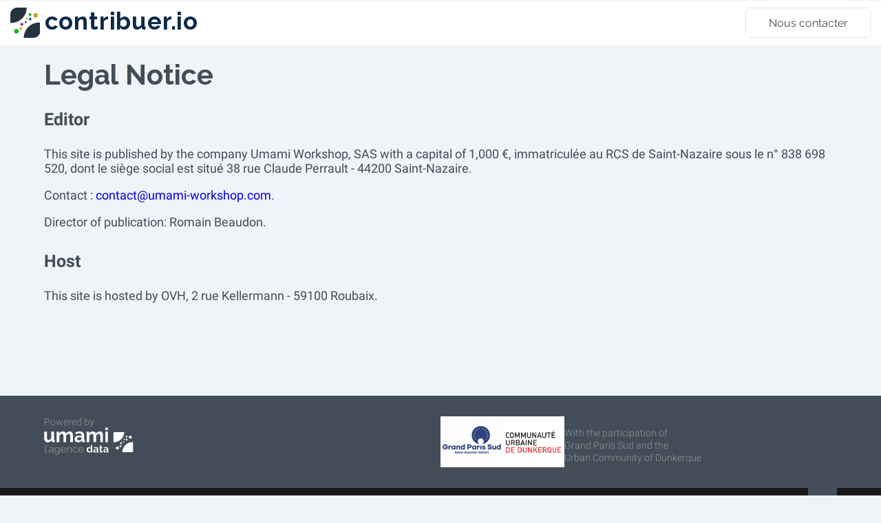

--- FILE ---
content_type: text/html; charset=utf-8
request_url: https://contribuer.io/en/pages/legal
body_size: 5472
content:

<!DOCTYPE html>
<html lang="fr">
  <head>
    <meta charset="UTF-8">
    <title>contribuer.io</title>
    <meta name="viewport" content="width=device-width,initial-scale=1">
    <meta name="description" content="Créez des services contributifs. Innovez avec des formulaires connectés à vos données. La solution pensée pour la contribution. Données en direct.">
    <meta name="csrf-param" content="authenticity_token" />
<meta name="csrf-token" content="4HEHl0X4IKUKma9Xt47dCVJDNlVDH18Irq04TPdKFDLVWpQX7A238x22ue-uP1kfT1NBOEwvsP39UnjjNCpJJQ" />
    
    <link rel="stylesheet" media="all" href="/vendor/leaflet-1.7.1/leaflet.css" data-turbolinks-track="reload" />
    <link rel="stylesheet" media="all" href="/vendor/splide/splide.min.css" data-turbolinks-track="reload" />
    <link rel="stylesheet" href="/assets/application-433ebca2d32613ffe1dae1890793678150cf8a346e4a3a642a6d547ae651732c.css" media="all" data-turbolinks-track="reload" />
    <link rel="icon" type="image/png" href="/favicon.png">
    <link rel="apple-touch-icon" href="/favicon.png">
    <link rel="shortcut icon" type="image/x-icon" href="/favicon.png">
    <script src="/vendor/leaflet-1.7.1/leaflet.js" data-turbolinks-track="reload"></script>
    <!--<script src="/vendor/alpine-2.8.0.min.js" data-turbolinks-track="reload" defer></script>-->
    <!--<script src="https://cdn.jsdelivr.net/gh/alpinejs/alpine@v2.8.0/dist/alpine.min.js" defer></script>-->
    <script>
      // https://github.com/hotwired/turbo/issues/61
      document.addEventListener('turbo:submit-start', function() {
        Turbo.navigator.delegate.adapter.progressBar.setValue(0);
        Turbo.navigator.delegate.adapter.showProgressBar();
      });
      document.addEventListener('turbo:submit-end', function(e) {
        Turbo.navigator.delegate.adapter.progressBar.setValue(1);
        Turbo.navigator.delegate.adapter.hideFormProgressBar();
        if (e.detail.success === false) {
          e.target.previousElementSibling && e.target.previousElementSibling.scrollIntoView(true);
        }
      });

      /* prevent another action during long actions */
      let submit_in_progress = false;

      document.addEventListener('turbo:submit-start', (event) => {
        submit_in_progress = true;
        document.querySelectorAll('[type=submit]').forEach((button) => {
          button.disabled = true;
        });
      });

      document.addEventListener('turbo:submit-end', (event) => {
        submit_in_progress = false;
        document.querySelectorAll('[type=submit]').forEach((button) => {
          button.disabled = false;
        });
      });

      document.addEventListener('click', (event) => {
        if (submit_in_progress) {
          event.preventDefault();
          event.stopPropagation();
          return false;
        }
      });


      let is_mousedown = false;

      document.addEventListener('mousedown', event => {
        is_mousedown = true;
      });

      document.addEventListener('mouseup', event => {
        is_mousedown = false;
      });

      // scroll into position after a forced refresh from formredirect stimulus controller
      // https://github.com/hotwired/turbo/issues/37
      let scrollTop = 0;
      document.addEventListener("turbo:render", () => {
        //console.log('turbo:render', scrollTop);
        setTimeout(_ => {
          if (scrollTop) {
            document.scrollingElement.scrollTo(0, scrollTop);
            scrollTop = 0;
          }
        }, 1);
      });
    </script>
    <script type="importmap" data-turbo-track="reload">{
  "imports": {
    "application": "/assets/application-37f365cbecf1fa2810a8303f4b6571676fa1f9c56c248528bc14ddb857531b95.js",
    "@hotwired/turbo-rails": "/assets/turbo.min-c85b4c5406dd49df1f63e03a5b07120d39cc3e33bc2448f5e926b80514f9dfc8.js",
    "@hotwired/stimulus": "/assets/stimulus.min-dd364f16ec9504dfb72672295637a1c8838773b01c0b441bd41008124c407894.js",
    "@hotwired/stimulus-loading": "/assets/stimulus-loading-3576ce92b149ad5d6959438c6f291e2426c86df3b874c525b30faad51b0d96b3.js",
    "@rails/ujs": "/assets/@rails--ujs-1233ff7f31f07cfb0bbf038d72a5aebf75f3660ca175ed93bcea914d42c2ad62.js",
    "controllers/application": "/assets/controllers/application-b753fd87e0860f5334b44bfc849d6285e93c09b2563f7e277a42d4669f1f62cb.js",
    "controllers/burger_controller": "/assets/controllers/burger_controller-6aa8bdca2807493d94ab8d7d9854f653106f0f38768e2b28c46fa6f70cd6e787.js",
    "controllers/clipboard_controller": "/assets/controllers/clipboard_controller-c4c033994471e3f524aa148397755b21868486f091a8e7efc9d57b83b0b05f02.js",
    "controllers/column_meaningchange_controller": "/assets/controllers/column_meaningchange_controller-ff7ea6873e5b89577b2b0c916cf5918a49d2847ff1899617090fab6ae1105bb0.js",
    "controllers/column_quickactions_controller": "/assets/controllers/column_quickactions_controller-da78cbe1bfdbbfd4d0d22ede54b4883be2a9fc351e9104de3d15ab735e8129b8.js",
    "controllers/contributions/conditional_controller": "/assets/controllers/contributions/conditional_controller-81f6ac69a8b746ef29c9cdbccc3ab71d76227c6ade03414787a095fcdf3bf53c.js",
    "controllers/contributions/date_controller": "/assets/controllers/contributions/date_controller-c0a57f31ece1974f41e9743379e94b01ed530e8f47920a344167c1493ad4e5e9.js",
    "controllers/contributions/siret_controller": "/assets/controllers/contributions/siret_controller-15225f54d43767cfce5ac8bc720fb418109b3c8557c29c0117e2780ef19587ce.js",
    "controllers/contributions/tags_controller": "/assets/controllers/contributions/tags_controller-95f0d9be90b26d5ef040c7390f442a089a31455d4b6011f15449b90906a5ec8b.js",
    "controllers/dragndrop_controller": "/assets/controllers/dragndrop_controller-ea1041eda1b663b2de67fdcbb81e14cf5f20b38d2b0925a9a092014f754b4aa9.js",
    "controllers/formredirect_controller": "/assets/controllers/formredirect_controller-ba50095dc1288d2c1ac46fabb009d46208ab85e38052709af2459738140ed42a.js",
    "controllers/hello_controller": "/assets/controllers/hello_controller-549135e8e7c683a538c3d6d517339ba470fcfb79d62f738a0a089ba41851a554.js",
    "controllers/import_refresh_controller": "/assets/controllers/import_refresh_controller-43573c173a4aa763a20fe7564149de28d5c881747d4abf4f135e0e289502accb.js",
    "controllers/imports/file_imports_controller": "/assets/controllers/imports/file_imports_controller-ac6bb94d25c1dd13279386cc6b995381422e5501345cd3b4b0e6507466b2b8a1.js",
    "controllers": "/assets/controllers/index-2db729dddcc5b979110e98de4b6720f83f91a123172e87281d5a58410fc43806.js",
    "controllers/modal_controller": "/assets/controllers/modal_controller-42871577495c69a3bdb7a5a3907dbae3a5a1bfbfceb27d3e7c01ec7623673400.js",
    "controllers/openinghours_controller": "/assets/controllers/openinghours_controller-ef18a81df5d44fd492c46e76dbc1c43a8285cd4273688c9893427608ee2fe083.js",
    "controllers/previewimage_controller": "/assets/controllers/previewimage_controller-fe4c2af62173e779d8ddcca5c4b2997544a79dac23c45cb117aa826a9730f1c0.js",
    "controllers/radioreset_controller": "/assets/controllers/radioreset_controller-76fe9c722d7cd212195a9e0088514ec4b0611ce50faf6c4506556961069a4804.js",
    "controllers/recettes/filter_recettes_controller": "/assets/controllers/recettes/filter_recettes_controller-632e7894f5bbc6f095c5687d2ff629bc0e0737b895267cd5dc191354012927ff.js",
    "controllers/sidemenu_controller": "/assets/controllers/sidemenu_controller-f36ff1c848a77421f8d3bd24528e9ae693a64b36a80c226217d4c4101fac13cb.js",
    "controllers/splide_controller": "/assets/controllers/splide_controller-05fe03ae0c1050e51b46a0b7c0ac271ea0bfcf3e6b9f6916b4ff449a567756fc.js",
    "controllers/sticky_controller": "/assets/controllers/sticky_controller-ce1b7b977fd3eefe5845c8169a1278c869c32f1872019378d275fc5c36c92284.js",
    "controllers/tables/index_switch_active_controller": "/assets/controllers/tables/index_switch_active_controller-79dae79c1e476dea75d57dcaa1a4173debc80398195b2c3936a0a7b57398fa94.js",
    "controllers/tables/qrcodes_controller": "/assets/controllers/tables/qrcodes_controller-91686a089e42ae4c2f6d4efedc2ccf3b4579a61126cdea4245c10c033b13b80a.js",
    "controllers/tables/search_contributions_controller": "/assets/controllers/tables/search_contributions_controller-18e290bd486cea22afd3d4d181d698d9d33c4c9b643011565cfc580669c5a09a.js",
    "controllers/tables/search_tables_controller": "/assets/controllers/tables/search_tables_controller-51cbd60d3a337f5ef3d714fc591531e8552fe9d3f91940da2d0589d68a9a47c7.js",
    "controllers/tables/select_contributions_controller": "/assets/controllers/tables/select_contributions_controller-0aebdb5a41a995864c70685616408b1053e42a4d220b1f5f53df17fb802de496.js",
    "controllers/tooltip_controller": "/assets/controllers/tooltip_controller-8f14f74f093316b1ef02997b2fd5b37499745ffd6fe80318f609b305837a0eec.js"
  }
}</script>
<link rel="modulepreload" href="/assets/application-37f365cbecf1fa2810a8303f4b6571676fa1f9c56c248528bc14ddb857531b95.js">
<link rel="modulepreload" href="/assets/turbo.min-c85b4c5406dd49df1f63e03a5b07120d39cc3e33bc2448f5e926b80514f9dfc8.js">
<link rel="modulepreload" href="/assets/stimulus.min-dd364f16ec9504dfb72672295637a1c8838773b01c0b441bd41008124c407894.js">
<link rel="modulepreload" href="/assets/stimulus-loading-3576ce92b149ad5d6959438c6f291e2426c86df3b874c525b30faad51b0d96b3.js">
<link rel="modulepreload" href="/assets/@rails--ujs-1233ff7f31f07cfb0bbf038d72a5aebf75f3660ca175ed93bcea914d42c2ad62.js">
<link rel="modulepreload" href="/assets/controllers/application-b753fd87e0860f5334b44bfc849d6285e93c09b2563f7e277a42d4669f1f62cb.js">
<link rel="modulepreload" href="/assets/controllers/burger_controller-6aa8bdca2807493d94ab8d7d9854f653106f0f38768e2b28c46fa6f70cd6e787.js">
<link rel="modulepreload" href="/assets/controllers/clipboard_controller-c4c033994471e3f524aa148397755b21868486f091a8e7efc9d57b83b0b05f02.js">
<link rel="modulepreload" href="/assets/controllers/column_meaningchange_controller-ff7ea6873e5b89577b2b0c916cf5918a49d2847ff1899617090fab6ae1105bb0.js">
<link rel="modulepreload" href="/assets/controllers/column_quickactions_controller-da78cbe1bfdbbfd4d0d22ede54b4883be2a9fc351e9104de3d15ab735e8129b8.js">
<link rel="modulepreload" href="/assets/controllers/contributions/conditional_controller-81f6ac69a8b746ef29c9cdbccc3ab71d76227c6ade03414787a095fcdf3bf53c.js">
<link rel="modulepreload" href="/assets/controllers/contributions/date_controller-c0a57f31ece1974f41e9743379e94b01ed530e8f47920a344167c1493ad4e5e9.js">
<link rel="modulepreload" href="/assets/controllers/contributions/siret_controller-15225f54d43767cfce5ac8bc720fb418109b3c8557c29c0117e2780ef19587ce.js">
<link rel="modulepreload" href="/assets/controllers/contributions/tags_controller-95f0d9be90b26d5ef040c7390f442a089a31455d4b6011f15449b90906a5ec8b.js">
<link rel="modulepreload" href="/assets/controllers/dragndrop_controller-ea1041eda1b663b2de67fdcbb81e14cf5f20b38d2b0925a9a092014f754b4aa9.js">
<link rel="modulepreload" href="/assets/controllers/formredirect_controller-ba50095dc1288d2c1ac46fabb009d46208ab85e38052709af2459738140ed42a.js">
<link rel="modulepreload" href="/assets/controllers/hello_controller-549135e8e7c683a538c3d6d517339ba470fcfb79d62f738a0a089ba41851a554.js">
<link rel="modulepreload" href="/assets/controllers/import_refresh_controller-43573c173a4aa763a20fe7564149de28d5c881747d4abf4f135e0e289502accb.js">
<link rel="modulepreload" href="/assets/controllers/imports/file_imports_controller-ac6bb94d25c1dd13279386cc6b995381422e5501345cd3b4b0e6507466b2b8a1.js">
<link rel="modulepreload" href="/assets/controllers/index-2db729dddcc5b979110e98de4b6720f83f91a123172e87281d5a58410fc43806.js">
<link rel="modulepreload" href="/assets/controllers/modal_controller-42871577495c69a3bdb7a5a3907dbae3a5a1bfbfceb27d3e7c01ec7623673400.js">
<link rel="modulepreload" href="/assets/controllers/openinghours_controller-ef18a81df5d44fd492c46e76dbc1c43a8285cd4273688c9893427608ee2fe083.js">
<link rel="modulepreload" href="/assets/controllers/previewimage_controller-fe4c2af62173e779d8ddcca5c4b2997544a79dac23c45cb117aa826a9730f1c0.js">
<link rel="modulepreload" href="/assets/controllers/radioreset_controller-76fe9c722d7cd212195a9e0088514ec4b0611ce50faf6c4506556961069a4804.js">
<link rel="modulepreload" href="/assets/controllers/recettes/filter_recettes_controller-632e7894f5bbc6f095c5687d2ff629bc0e0737b895267cd5dc191354012927ff.js">
<link rel="modulepreload" href="/assets/controllers/sidemenu_controller-f36ff1c848a77421f8d3bd24528e9ae693a64b36a80c226217d4c4101fac13cb.js">
<link rel="modulepreload" href="/assets/controllers/splide_controller-05fe03ae0c1050e51b46a0b7c0ac271ea0bfcf3e6b9f6916b4ff449a567756fc.js">
<link rel="modulepreload" href="/assets/controllers/sticky_controller-ce1b7b977fd3eefe5845c8169a1278c869c32f1872019378d275fc5c36c92284.js">
<link rel="modulepreload" href="/assets/controllers/tables/index_switch_active_controller-79dae79c1e476dea75d57dcaa1a4173debc80398195b2c3936a0a7b57398fa94.js">
<link rel="modulepreload" href="/assets/controllers/tables/qrcodes_controller-91686a089e42ae4c2f6d4efedc2ccf3b4579a61126cdea4245c10c033b13b80a.js">
<link rel="modulepreload" href="/assets/controllers/tables/search_contributions_controller-18e290bd486cea22afd3d4d181d698d9d33c4c9b643011565cfc580669c5a09a.js">
<link rel="modulepreload" href="/assets/controllers/tables/search_tables_controller-51cbd60d3a337f5ef3d714fc591531e8552fe9d3f91940da2d0589d68a9a47c7.js">
<link rel="modulepreload" href="/assets/controllers/tables/select_contributions_controller-0aebdb5a41a995864c70685616408b1053e42a4d220b1f5f53df17fb802de496.js">
<link rel="modulepreload" href="/assets/controllers/tooltip_controller-8f14f74f093316b1ef02997b2fd5b37499745ffd6fe80318f609b305837a0eec.js">
<script type="module">import "application"</script>
    <script src="/vendor/Sortable.js" data-turbolinks-track="reload"></script>
    <script src="/vendor/qrcode.min.js" data-turbolinks-track="reload"></script>
    <script src="/vendor/index-browser-umd.min.cjs" data-turbolinks-track="reload"></script>
    <script src="/vendor/splide/splide.min.js" data-turbolinks-track="reload"></script>

    <meta name="turbo-refresh-method" content="morph">
    <meta name="turbo-refresh-scroll" content="preserve">
  </head>
  <body class="pages legal">

        <div data-controller="burger"  class="header header-landing bg-white" style=";padding:10px 15px;z-index:0" >
    <div class="flex">
      <div style="display:flex;justify-content:center">
        <img style="height:44px" src="/assets/logo-contribuer-v2-2fa67bd9eb31863cf41b117362b88f19df273c12a2a0da9e55c57e57b8949ef6.svg" alt="">
        <div style="margin-left:7px;    margin-top: 15px;">
          <span class="color-blue-dark fw-bold" style="font-family: 'Raleway', sans-serif;font-size:35px;    letter-spacing: .8px;line-height:1px">
            contribuer.io
          </span>
        </div>
      </div>

      <img id="menu-burger-mob" data-action="click->burger#open"  class="hidden" src="/assets/burger-4901b545e386aa8b40ba1513bc04850413a0e5835a51e4a0a12eaeff2a45c0a4.svg" alt="">

      <div class="menu flex align-center hidden-mob" data-burger-target="menu">
        <img  data-action="click->burger#close"  class="hidden close" style="position: absolute;top: 15px;right: 15px;" src="/assets/icon-cross-black-8cb9c9ef0b639aa8b86893f4975188ccfe066d0a82d9cbcfcb0952866c1b5ff0.svg" alt="">

        <a href="mailto:contact@umami-workshop.com?subject=Contribuer.io" style="background-color:#ffffff6E;font-family: 'Raleway', sans-serif;font-size:16px;padding-top: 12px; padding-bottom: 12px;"  class="cta-blur fw-medium menu-item cta-light cta-v2 pt-medium pb-medium pl-large pr-large">
          Nous&nbsp;contacter
        </a>
      </div>

    </div>
  </div>




      <div style="padding-bottom:100px;min-height:calc(100vh - 330px)">
  <div class="maxwidth section-v2" >
    <h1 class="text-h1">Legal Notice</h1>

    <h3 class="text-h3">
      Editor
    </h3>

    <p class="form-text">
      This site is published by the company Umami Workshop, SAS with a capital of 1,000 €, immatriculée
      au RCS de Saint-Nazaire sous le n&deg; 838 698 520, dont le siège social est situé 38 rue Claude Perrault -
      44200 Saint-Nazaire.
    </p>

    <p class="form-text">
      Contact : <a href="mailto:contact@umami-workshop.com">contact@umami-workshop.com</a>.
    </p>

    <p class="form-text">
      Director of publication: Romain Beaudon.
    </p>

    <h3 class="text-h3  mt-large">
      Host
    </h3>

    <p class="form-text">
      This site is hosted by OVH, 2 rue Kellermann - 59100 Roubaix.
    </p>
  </div>
</div>

    <div>
      <div class="footer" style="background:var(--black);color:var(--blue-lightest);padding:30px 0 1px 0">
        <div class="maxwidth grid" style=";grid-template-columns:1fr 1fr">
          <a href="https://umamidata.com" target="_blank" style="display:block;margin-bottom:20px;color:var(--blue-lightest);text-decoration:none">
            <p style="color:#fff;opacity:0.4;font-weight:100;font-size:14px;margin-bottom:0px;margin-top:0px">Powered by</p>
            <img style="height:40px" src="/assets/umami-logo-blanc-7145349136844f727f525eb03d155200b1b075c2fbd79c0f9028dd4fbd811ef7.svg" alt="">
          </a>
          <div style="padding-bottom:20px; display: flex; gap: 10px">
            <a href="https://www.grandparissud.fr" target="_blank">
              <img style="width:90px" src="/assets/logo-gps-europe-79f312461ac90d1b771af43aa1d3a3b5017e2e8b78c446163fb02622a5c78078.jpg" alt="">
            </a>
            <a href="https://www.communaute-urbaine-dunkerque.fr" target="_blank">
              <div style="background-color: white; width: 90px; height: 74px; display: flex; align-items: center; justify-content: center;">
                <img style="width:80px" src="/assets/logo-cud-3cf93e927c49e02d74242a9a08b86bf608dae76845c4750406b76a92bc034285.jpg" alt="">
              </div>
            </a>
            <p style="color:#fff;opacity:0.4;font-weight:100;;line-height:1rem;font-size:14px;margin-top:15px">
              With the participation of<br> Grand Paris Sud and the<br>Urban Community of Dunkerque
            </p>
          </div>
        </div>
      </div>

      <div class="mentions-legales" style="background:rgba(0,0,0,0.9);padding:15px 0px;">
        <div class="maxwidth" style="display:flex;justify-content:space-between;align-items:center">
          <div>
            <a href="https://umamidata.com" target="_blank">© 2026 Umami Workshop</a>
          </div>
          <div >
            <a href="mailto:contact@umami-workshop.com?subject=Contribuer.io" style="margin-right:10px">Contact</a>
            <a href="/en/pages/legal" style="margin-right:10px">Legal Notice</a>
            <a href="/en/pages/terms" style="margin-right:10px">Terms of use</a>
            <a href="/en/pages/privacy" style="margin-right:10px">Privacy Policy</a>
            <a href="/fr/pages/legal" class="lang-v2 "><span>FR</span></a>
            <a href="/en/pages/legal" class="lang-v2 active"><span>EN</span></a>
          </div>
        </div>
      </div>
    </div>
  </body>
</html>



--- FILE ---
content_type: text/css
request_url: https://contribuer.io/assets/application-433ebca2d32613ffe1dae1890793678150cf8a346e4a3a642a6d547ae651732c.css
body_size: 42078
content:
:root{--primary: #007AC8;--secondary: #E6EFF4;--secondary-light: #EBF3FA;--light: #F6F8FA;--grey: #E0E5EC;--grey-accent: #b0becf;--black: #424D57;--black-light: #666;--black-lighter: #bbb;--blue-darkest: #27323F;--blue-dark: #0B2A4B;--blue: #005A9A;--blue-light: #318BC9;--blue-grey: #b4b9c1;--blue-lighter: #E2E5E9;--blue-lightest: #F9FAFB;--orange: #FFA500;--red: #E05F39;--red-light: #F9DBD2;--red-mid: #F0B09E;--green: #5CAD84;--custom-color-1: #005A9A;--warning: #DD8F22;--dark: #27323F;--green-light: #D9F2D9;--green-mid: #B8DBC9;--yellow: #E09D2B;--yellow-light: #FBF3D0;--yellow-mid: #EFCC90;--white: #fff;--medium: #7A8085;--grey-contribution: #EBF3FA}.color-primary,.modal-content.modal-inactive a{color:var(--primary) !important}.bg-primary,.modal-header,.tags-v2{background-color:var(--primary) !important}.border-color-primary{border-color:var(--primary) !important}.border-top-color-primary{border-top-color:var(--primary) !important}.border-bottom-color-primary{border-bottom-color:var(--primary) !important}.color-secondary{color:var(--secondary) !important}.bg-secondary,.modal-content,.modal-header{background-color:var(--secondary) !important}.border-color-secondary{border-color:var(--secondary) !important}.border-top-color-secondary{border-top-color:var(--secondary) !important}.border-bottom-color-secondary{border-bottom-color:var(--secondary) !important}.color-secondary-light{color:var(--secondary-light) !important}.bg-secondary-light{background-color:var(--secondary-light) !important}.border-color-secondary-light{border-color:var(--secondary-light) !important}.border-top-color-secondary-light{border-top-color:var(--secondary-light) !important}.border-bottom-color-secondary-light{border-bottom-color:var(--secondary-light) !important}.color-light{color:var(--light) !important}.bg-light{background-color:var(--light) !important}.border-color-light{border-color:var(--light) !important}.border-top-color-light{border-top-color:var(--light) !important}.border-bottom-color-light{border-bottom-color:var(--light) !important}.color-grey{color:var(--grey) !important}.bg-grey{background-color:var(--grey) !important}.border-color-grey{border-color:var(--grey) !important}.border-top-color-grey{border-top-color:var(--grey) !important}.border-bottom-color-grey{border-bottom-color:var(--grey) !important}.color-grey-accent{color:var(--grey-accent) !important}.bg-grey-accent{background-color:var(--grey-accent) !important}.border-color-grey-accent{border-color:var(--grey-accent) !important}.border-top-color-grey-accent{border-top-color:var(--grey-accent) !important}.border-bottom-color-grey-accent{border-bottom-color:var(--grey-accent) !important}.color-black,.modal-header{color:var(--black) !important}.bg-black{background-color:var(--black) !important}.border-color-black{border-color:var(--black) !important}.border-top-color-black{border-top-color:var(--black) !important}.border-bottom-color-black{border-bottom-color:var(--black) !important}.color-black-light{color:var(--black-light) !important}.bg-black-light{background-color:var(--black-light) !important}.border-color-black-light{border-color:var(--black-light) !important}.border-top-color-black-light{border-top-color:var(--black-light) !important}.border-bottom-color-black-light{border-bottom-color:var(--black-light) !important}.color-black-lighter{color:var(--black-lighter) !important}.bg-black-lighter{background-color:var(--black-lighter) !important}.border-color-black-lighter{border-color:var(--black-lighter) !important}.border-top-color-black-lighter{border-top-color:var(--black-lighter) !important}.border-bottom-color-black-lighter{border-bottom-color:var(--black-lighter) !important}.color-blue-darkest{color:var(--blue-darkest) !important}.bg-blue-darkest{background-color:var(--blue-darkest) !important}.border-color-blue-darkest{border-color:var(--blue-darkest) !important}.border-top-color-blue-darkest{border-top-color:var(--blue-darkest) !important}.border-bottom-color-blue-darkest{border-bottom-color:var(--blue-darkest) !important}.color-blue-dark{color:var(--blue-dark) !important}.bg-blue-dark{background-color:var(--blue-dark) !important}.border-color-blue-dark{border-color:var(--blue-dark) !important}.border-top-color-blue-dark{border-top-color:var(--blue-dark) !important}.border-bottom-color-blue-dark{border-bottom-color:var(--blue-dark) !important}.color-blue{color:var(--blue) !important}.bg-blue{background-color:var(--blue) !important}.border-color-blue{border-color:var(--blue) !important}.border-top-color-blue{border-top-color:var(--blue) !important}.border-bottom-color-blue{border-bottom-color:var(--blue) !important}.color-blue-light{color:var(--blue-light) !important}.bg-blue-light{background-color:var(--blue-light) !important}.border-color-blue-light{border-color:var(--blue-light) !important}.border-top-color-blue-light{border-top-color:var(--blue-light) !important}.border-bottom-color-blue-light{border-bottom-color:var(--blue-light) !important}.color-blue-grey{color:var(--blue-grey) !important}.bg-blue-grey{background-color:var(--blue-grey) !important}.border-color-blue-grey{border-color:var(--blue-grey) !important}.border-top-color-blue-grey{border-top-color:var(--blue-grey) !important}.border-bottom-color-blue-grey{border-bottom-color:var(--blue-grey) !important}.color-blue-lighter{color:var(--blue-lighter) !important}.bg-blue-lighter{background-color:var(--blue-lighter) !important}.border-color-blue-lighter{border-color:var(--blue-lighter) !important}.border-top-color-blue-lighter{border-top-color:var(--blue-lighter) !important}.border-bottom-color-blue-lighter{border-bottom-color:var(--blue-lighter) !important}.color-blue-lightest{color:var(--blue-lightest) !important}.bg-blue-lightest{background-color:var(--blue-lightest) !important}.border-color-blue-lightest{border-color:var(--blue-lightest) !important}.border-top-color-blue-lightest{border-top-color:var(--blue-lightest) !important}.border-bottom-color-blue-lightest{border-bottom-color:var(--blue-lightest) !important}.color-orange{color:var(--orange) !important}.bg-orange{background-color:var(--orange) !important}.border-color-orange{border-color:var(--orange) !important}.border-top-color-orange{border-top-color:var(--orange) !important}.border-bottom-color-orange{border-bottom-color:var(--orange) !important}.color-red{color:var(--red) !important}.bg-red{background-color:var(--red) !important}.border-color-red{border-color:var(--red) !important}.border-top-color-red{border-top-color:var(--red) !important}.border-bottom-color-red{border-bottom-color:var(--red) !important}.color-red-light{color:var(--red-light) !important}.bg-red-light,.form-v2 .error-message:not(.contribution-error-container),.modal-content .error-message:not(.contribution-error-container),.form-v2 .error-message .contribution-error,.modal-content .error-message .contribution-error{background-color:var(--red-light) !important}.border-color-red-light{border-color:var(--red-light) !important}.border-top-color-red-light{border-top-color:var(--red-light) !important}.border-bottom-color-red-light{border-bottom-color:var(--red-light) !important}.color-red-mid{color:var(--red-mid) !important}.bg-red-mid{background-color:var(--red-mid) !important}.border-color-red-mid{border-color:var(--red-mid) !important}.border-top-color-red-mid{border-top-color:var(--red-mid) !important}.border-bottom-color-red-mid{border-bottom-color:var(--red-mid) !important}.color-green{color:var(--green) !important}.bg-green{background-color:var(--green) !important}.border-color-green{border-color:var(--green) !important}.border-top-color-green{border-top-color:var(--green) !important}.border-bottom-color-green{border-bottom-color:var(--green) !important}.color-custom-color-1{color:var(--custom-color-1) !important}.bg-custom-color-1{background-color:var(--custom-color-1) !important}.border-color-custom-color-1{border-color:var(--custom-color-1) !important}.border-top-color-custom-color-1{border-top-color:var(--custom-color-1) !important}.border-bottom-color-custom-color-1{border-bottom-color:var(--custom-color-1) !important}.color-warning{color:var(--warning) !important}.bg-warning{background-color:var(--warning) !important}.border-color-warning{border-color:var(--warning) !important}.border-top-color-warning{border-top-color:var(--warning) !important}.border-bottom-color-warning{border-bottom-color:var(--warning) !important}.color-dark,.recettes.index .container-list .item a,.recettes.show .container-list .item a,.recettes.index .contact-link a,.recettes.show .contact-link a,.recettes.index .list-container-v2 .return-container a,.recettes.show .list-container-v2 .return-container a,#homepage .card.card-small .cta-v2{color:var(--dark) !important}.bg-dark{background-color:var(--dark) !important}.border-color-dark,.splide__pagination__page{border-color:var(--dark) !important}.border-top-color-dark{border-top-color:var(--dark) !important}.border-bottom-color-dark{border-bottom-color:var(--dark) !important}.color-green-light{color:var(--green-light) !important}.bg-green-light{background-color:var(--green-light) !important}.border-color-green-light{border-color:var(--green-light) !important}.border-top-color-green-light{border-top-color:var(--green-light) !important}.border-bottom-color-green-light{border-bottom-color:var(--green-light) !important}.color-green-mid{color:var(--green-mid) !important}.bg-green-mid{background-color:var(--green-mid) !important}.border-color-green-mid{border-color:var(--green-mid) !important}.border-top-color-green-mid{border-top-color:var(--green-mid) !important}.border-bottom-color-green-mid{border-bottom-color:var(--green-mid) !important}.color-yellow{color:var(--yellow) !important}.bg-yellow{background-color:var(--yellow) !important}.border-color-yellow{border-color:var(--yellow) !important}.border-top-color-yellow{border-top-color:var(--yellow) !important}.border-bottom-color-yellow{border-bottom-color:var(--yellow) !important}.color-yellow-light{color:var(--yellow-light) !important}.bg-yellow-light{background-color:var(--yellow-light) !important}.border-color-yellow-light{border-color:var(--yellow-light) !important}.border-top-color-yellow-light{border-top-color:var(--yellow-light) !important}.border-bottom-color-yellow-light{border-bottom-color:var(--yellow-light) !important}.color-yellow-mid{color:var(--yellow-mid) !important}.bg-yellow-mid{background-color:var(--yellow-mid) !important}.border-color-yellow-mid{border-color:var(--yellow-mid) !important}.border-top-color-yellow-mid{border-top-color:var(--yellow-mid) !important}.border-bottom-color-yellow-mid{border-bottom-color:var(--yellow-mid) !important}.color-white,#homepage .cta-v2,#homepage #data-product .cta-blue,#homepage #card-container .card p,.tags-v2{color:var(--white) !important}.bg-white,.modal-content.modal-inactive{background-color:var(--white) !important}.border-color-white{border-color:var(--white) !important}.border-top-color-white{border-top-color:var(--white) !important}.border-bottom-color-white{border-bottom-color:var(--white) !important}.color-medium{color:var(--medium) !important}.bg-medium{background-color:var(--medium) !important}.border-color-medium{border-color:var(--medium) !important}.border-top-color-medium{border-top-color:var(--medium) !important}.border-bottom-color-medium{border-bottom-color:var(--medium) !important}.color-grey-contribution{color:var(--grey-contribution) !important}.bg-grey-contribution{background-color:var(--grey-contribution) !important}.border-color-grey-contribution{border-color:var(--grey-contribution) !important}.border-top-color-grey-contribution{border-top-color:var(--grey-contribution) !important}.border-bottom-color-grey-contribution{border-bottom-color:var(--grey-contribution) !important}:root{--primary: #007AC8;--secondary: #E6EFF4;--secondary-light: #EBF3FA;--light: #F6F8FA;--grey: #E0E5EC;--grey-accent: #b0becf;--black: #424D57;--black-light: #666;--black-lighter: #bbb;--blue-darkest: #27323F;--blue-dark: #0B2A4B;--blue: #005A9A;--blue-light: #318BC9;--blue-grey: #b4b9c1;--blue-lighter: #E2E5E9;--blue-lightest: #F9FAFB;--orange: #FFA500;--red: #E05F39;--red-light: #F9DBD2;--red-mid: #F0B09E;--green: #5CAD84;--custom-color-1: #005A9A;--warning: #DD8F22;--dark: #27323F;--green-light: #D9F2D9;--green-mid: #B8DBC9;--yellow: #E09D2B;--yellow-light: #FBF3D0;--yellow-mid: #EFCC90;--white: #fff;--medium: #7A8085;--grey-contribution: #EBF3FA}.color-primary,.modal-content.modal-inactive a{color:var(--primary) !important}.bg-primary,.modal-header,.tags-v2{background-color:var(--primary) !important}.border-color-primary{border-color:var(--primary) !important}.border-top-color-primary{border-top-color:var(--primary) !important}.border-bottom-color-primary{border-bottom-color:var(--primary) !important}.color-secondary{color:var(--secondary) !important}.bg-secondary,.modal-content,.modal-header{background-color:var(--secondary) !important}.border-color-secondary{border-color:var(--secondary) !important}.border-top-color-secondary{border-top-color:var(--secondary) !important}.border-bottom-color-secondary{border-bottom-color:var(--secondary) !important}.color-secondary-light{color:var(--secondary-light) !important}.bg-secondary-light{background-color:var(--secondary-light) !important}.border-color-secondary-light{border-color:var(--secondary-light) !important}.border-top-color-secondary-light{border-top-color:var(--secondary-light) !important}.border-bottom-color-secondary-light{border-bottom-color:var(--secondary-light) !important}.color-light{color:var(--light) !important}.bg-light{background-color:var(--light) !important}.border-color-light{border-color:var(--light) !important}.border-top-color-light{border-top-color:var(--light) !important}.border-bottom-color-light{border-bottom-color:var(--light) !important}.color-grey{color:var(--grey) !important}.bg-grey{background-color:var(--grey) !important}.border-color-grey{border-color:var(--grey) !important}.border-top-color-grey{border-top-color:var(--grey) !important}.border-bottom-color-grey{border-bottom-color:var(--grey) !important}.color-grey-accent{color:var(--grey-accent) !important}.bg-grey-accent{background-color:var(--grey-accent) !important}.border-color-grey-accent{border-color:var(--grey-accent) !important}.border-top-color-grey-accent{border-top-color:var(--grey-accent) !important}.border-bottom-color-grey-accent{border-bottom-color:var(--grey-accent) !important}.color-black,.modal-header{color:var(--black) !important}.bg-black{background-color:var(--black) !important}.border-color-black{border-color:var(--black) !important}.border-top-color-black{border-top-color:var(--black) !important}.border-bottom-color-black{border-bottom-color:var(--black) !important}.color-black-light{color:var(--black-light) !important}.bg-black-light{background-color:var(--black-light) !important}.border-color-black-light{border-color:var(--black-light) !important}.border-top-color-black-light{border-top-color:var(--black-light) !important}.border-bottom-color-black-light{border-bottom-color:var(--black-light) !important}.color-black-lighter{color:var(--black-lighter) !important}.bg-black-lighter{background-color:var(--black-lighter) !important}.border-color-black-lighter{border-color:var(--black-lighter) !important}.border-top-color-black-lighter{border-top-color:var(--black-lighter) !important}.border-bottom-color-black-lighter{border-bottom-color:var(--black-lighter) !important}.color-blue-darkest{color:var(--blue-darkest) !important}.bg-blue-darkest{background-color:var(--blue-darkest) !important}.border-color-blue-darkest{border-color:var(--blue-darkest) !important}.border-top-color-blue-darkest{border-top-color:var(--blue-darkest) !important}.border-bottom-color-blue-darkest{border-bottom-color:var(--blue-darkest) !important}.color-blue-dark{color:var(--blue-dark) !important}.bg-blue-dark{background-color:var(--blue-dark) !important}.border-color-blue-dark{border-color:var(--blue-dark) !important}.border-top-color-blue-dark{border-top-color:var(--blue-dark) !important}.border-bottom-color-blue-dark{border-bottom-color:var(--blue-dark) !important}.color-blue{color:var(--blue) !important}.bg-blue{background-color:var(--blue) !important}.border-color-blue{border-color:var(--blue) !important}.border-top-color-blue{border-top-color:var(--blue) !important}.border-bottom-color-blue{border-bottom-color:var(--blue) !important}.color-blue-light{color:var(--blue-light) !important}.bg-blue-light{background-color:var(--blue-light) !important}.border-color-blue-light{border-color:var(--blue-light) !important}.border-top-color-blue-light{border-top-color:var(--blue-light) !important}.border-bottom-color-blue-light{border-bottom-color:var(--blue-light) !important}.color-blue-grey{color:var(--blue-grey) !important}.bg-blue-grey{background-color:var(--blue-grey) !important}.border-color-blue-grey{border-color:var(--blue-grey) !important}.border-top-color-blue-grey{border-top-color:var(--blue-grey) !important}.border-bottom-color-blue-grey{border-bottom-color:var(--blue-grey) !important}.color-blue-lighter{color:var(--blue-lighter) !important}.bg-blue-lighter{background-color:var(--blue-lighter) !important}.border-color-blue-lighter{border-color:var(--blue-lighter) !important}.border-top-color-blue-lighter{border-top-color:var(--blue-lighter) !important}.border-bottom-color-blue-lighter{border-bottom-color:var(--blue-lighter) !important}.color-blue-lightest{color:var(--blue-lightest) !important}.bg-blue-lightest{background-color:var(--blue-lightest) !important}.border-color-blue-lightest{border-color:var(--blue-lightest) !important}.border-top-color-blue-lightest{border-top-color:var(--blue-lightest) !important}.border-bottom-color-blue-lightest{border-bottom-color:var(--blue-lightest) !important}.color-orange{color:var(--orange) !important}.bg-orange{background-color:var(--orange) !important}.border-color-orange{border-color:var(--orange) !important}.border-top-color-orange{border-top-color:var(--orange) !important}.border-bottom-color-orange{border-bottom-color:var(--orange) !important}.color-red{color:var(--red) !important}.bg-red{background-color:var(--red) !important}.border-color-red{border-color:var(--red) !important}.border-top-color-red{border-top-color:var(--red) !important}.border-bottom-color-red{border-bottom-color:var(--red) !important}.color-red-light{color:var(--red-light) !important}.bg-red-light,.form-v2 .error-message:not(.contribution-error-container),.modal-content .error-message:not(.contribution-error-container),.form-v2 .error-message .contribution-error,.modal-content .error-message .contribution-error{background-color:var(--red-light) !important}.border-color-red-light{border-color:var(--red-light) !important}.border-top-color-red-light{border-top-color:var(--red-light) !important}.border-bottom-color-red-light{border-bottom-color:var(--red-light) !important}.color-red-mid{color:var(--red-mid) !important}.bg-red-mid{background-color:var(--red-mid) !important}.border-color-red-mid{border-color:var(--red-mid) !important}.border-top-color-red-mid{border-top-color:var(--red-mid) !important}.border-bottom-color-red-mid{border-bottom-color:var(--red-mid) !important}.color-green{color:var(--green) !important}.bg-green{background-color:var(--green) !important}.border-color-green{border-color:var(--green) !important}.border-top-color-green{border-top-color:var(--green) !important}.border-bottom-color-green{border-bottom-color:var(--green) !important}.color-custom-color-1{color:var(--custom-color-1) !important}.bg-custom-color-1{background-color:var(--custom-color-1) !important}.border-color-custom-color-1{border-color:var(--custom-color-1) !important}.border-top-color-custom-color-1{border-top-color:var(--custom-color-1) !important}.border-bottom-color-custom-color-1{border-bottom-color:var(--custom-color-1) !important}.color-warning{color:var(--warning) !important}.bg-warning{background-color:var(--warning) !important}.border-color-warning{border-color:var(--warning) !important}.border-top-color-warning{border-top-color:var(--warning) !important}.border-bottom-color-warning{border-bottom-color:var(--warning) !important}.color-dark,.recettes.index .container-list .item a,.recettes.show .container-list .item a,.recettes.index .contact-link a,.recettes.show .contact-link a,.recettes.index .list-container-v2 .return-container a,.recettes.show .list-container-v2 .return-container a,#homepage .card.card-small .cta-v2{color:var(--dark) !important}.bg-dark{background-color:var(--dark) !important}.border-color-dark,.splide__pagination__page{border-color:var(--dark) !important}.border-top-color-dark{border-top-color:var(--dark) !important}.border-bottom-color-dark{border-bottom-color:var(--dark) !important}.color-green-light{color:var(--green-light) !important}.bg-green-light{background-color:var(--green-light) !important}.border-color-green-light{border-color:var(--green-light) !important}.border-top-color-green-light{border-top-color:var(--green-light) !important}.border-bottom-color-green-light{border-bottom-color:var(--green-light) !important}.color-green-mid{color:var(--green-mid) !important}.bg-green-mid{background-color:var(--green-mid) !important}.border-color-green-mid{border-color:var(--green-mid) !important}.border-top-color-green-mid{border-top-color:var(--green-mid) !important}.border-bottom-color-green-mid{border-bottom-color:var(--green-mid) !important}.color-yellow{color:var(--yellow) !important}.bg-yellow{background-color:var(--yellow) !important}.border-color-yellow{border-color:var(--yellow) !important}.border-top-color-yellow{border-top-color:var(--yellow) !important}.border-bottom-color-yellow{border-bottom-color:var(--yellow) !important}.color-yellow-light{color:var(--yellow-light) !important}.bg-yellow-light{background-color:var(--yellow-light) !important}.border-color-yellow-light{border-color:var(--yellow-light) !important}.border-top-color-yellow-light{border-top-color:var(--yellow-light) !important}.border-bottom-color-yellow-light{border-bottom-color:var(--yellow-light) !important}.color-yellow-mid{color:var(--yellow-mid) !important}.bg-yellow-mid{background-color:var(--yellow-mid) !important}.border-color-yellow-mid{border-color:var(--yellow-mid) !important}.border-top-color-yellow-mid{border-top-color:var(--yellow-mid) !important}.border-bottom-color-yellow-mid{border-bottom-color:var(--yellow-mid) !important}.color-white,#homepage .cta-v2,#homepage #data-product .cta-blue,#homepage #card-container .card p,.tags-v2{color:var(--white) !important}.bg-white,.modal-content.modal-inactive{background-color:var(--white) !important}.border-color-white{border-color:var(--white) !important}.border-top-color-white{border-top-color:var(--white) !important}.border-bottom-color-white{border-bottom-color:var(--white) !important}.color-medium{color:var(--medium) !important}.bg-medium{background-color:var(--medium) !important}.border-color-medium{border-color:var(--medium) !important}.border-top-color-medium{border-top-color:var(--medium) !important}.border-bottom-color-medium{border-bottom-color:var(--medium) !important}.color-grey-contribution{color:var(--grey-contribution) !important}.bg-grey-contribution{background-color:var(--grey-contribution) !important}.border-color-grey-contribution{border-color:var(--grey-contribution) !important}.border-top-color-grey-contribution{border-top-color:var(--grey-contribution) !important}.border-bottom-color-grey-contribution{border-bottom-color:var(--grey-contribution) !important}html{font-size:18px;font-family:'Roboto', sans-serif}input{font-family:'Roboto', sans-serif}.img-responsive{max-width:100%}.h-100,.card-inner-column-v2{height:100%}body{overflow-x:hidden;background:#F0F4F8;padding-top:1px;margin:0}::-webkit-file-upload-button{background:var(--light);border:1px solid var(--grey);border-radius:7px;padding:1em;padding:7px 30px;cursor:pointer}.grid-parameters-v2{display:grid;grid-template-columns:41px 9fr minmax(100px, 1fr)}.grid-parameters-v2.grid-edit{grid-template-columns:9fr minmax(100px, 1fr)}#column_section_add .grid-parameters-v2.grid-edit,#column_question_add .grid-parameters-v2.grid-edit{grid-template-columns:1fr;margin-left:unset}.sort-filter-v2 .triangle-up{cursor:pointer;display:inline-block;height:0;width:0;border-right:5px solid transparent;border-bottom:8px solid var(--primary);border-left:5px solid transparent}.sort-filter-v2 .triangle-up:hover,.sort-filter-v2 .triangle-up.active,.sort-filter-v2 .triangle-up.modal-header{border-bottom-color:var(--white) !important}.sort-filter-v2 .triangle-down{cursor:pointer;display:inline-block;height:0;width:0;border-top:8px solid var(--primary);border-right:5px solid transparent;border-left:5px solid transparent}.sort-filter-v2 .triangle-down:hover,.sort-filter-v2 .triangle-down.active,.sort-filter-v2 .triangle-down.modal-header{border-top-color:var(--white) !important}#amend_destroy::before{background-color:var(--custom-color-1);content:'';position:absolute;left:8px;mask-image:url(/assets/poubelle-a8a3e551b8854340a1f11437efabff856980c71d186d1e917e4926b953403853.svg);mask-position:center;mask-repeat:no-repeat;width:17px;height:18px}.tables-rows-v2{border:2px solid var(--grey-contribution);width:100%;border-bottom:none}.tables-rows-v2 th{height:51px;font-style:normal;background-color:var(--grey-contribution)}.tables-rows-v2 td{border-left:2px solid var(--grey-contribution);border-right:2px solid var(--grey-contribution);border-top:1px solid #E8EFF7;border-bottom:1px solid #E8EFF7}.scrollbar-v2{scrollbar-color:var(--primary) var(--secondary)}.scrollbar-v2 ::-webkit-scrollbar{height:10px}.scrollbar-v2 ::-webkit-scrollbar-track{background:#F0F4F8}.scrollbar-v2 ::-webkit-scrollbar-thumb{background:var(--secondary);border-radius:10px}.scrollbar-v2 ::-webkit-scrollbar-thumb:hover{background:var(--primary)}.checkbox-container-v2{margin-top:0.5rem;margin-bottom:0}.checkbox-container-v2 .checkbox{height:24px;width:24px;border-radius:7px;margin-right:0.5rem}.checkbox-container-v2 .checkbox:hover{border-color:var(--grey)}.checkbox-container-v2 input[type=checkbox],.checkbox-container-v2 input[type=radio]{cursor:pointer;-webkit-appearance:none}.checkbox-container-v2 input[type=checkbox]:before,.checkbox-container-v2 input[type=radio]:before{content:"";display:block;position:absolute;width:24px;height:24px;top:1px;left:0;background-color:#fff;border:solid 1px var(--grey);border-radius:7px}.checkbox-container-v2 input[type=checkbox]:checked:before,.checkbox-container-v2 input[type=radio]:checked:before{content:"";display:block;position:absolute;width:24px;height:24px;top:0;left:0;background-color:var(--primary);border:none}.checkbox-container-v2 input[type=checkbox]:checked:after,.checkbox-container-v2 input[type=radio]:checked:after{content:"";position:absolute;left:8px;top:4px;width:5px;height:10px;border-radius:1px;border:solid white;border-width:0 3px 3px 0;-webkit-transform:rotate(45deg);-ms-transform:rotate(45deg);transform:rotate(45deg)}.card-container-v2 .card-container-medium{max-width:60%}.card-container-v2 .card-v2:hover,.card-container-v2 .recettes.index .contact_block-v2:hover,.recettes.index .card-container-v2 .contact_block-v2:hover,.card-container-v2 .recettes.show .contact_block-v2:hover,.recettes.show .card-container-v2 .contact_block-v2:hover,.card-container-v2 .recettes.index .recette_content:hover,.recettes.index .card-container-v2 .recette_content:hover,.card-container-v2 .recettes.show .recette_content:hover,.recettes.show .card-container-v2 .recette_content:hover,.card-container-v2 .bandeau-v2:hover,.card-container-v2 .modal-content:hover{border-color:var(--secondary)}.menu .param-control-v2 .cta-with-img{margin-right:0}.menu-actif .param-control-v2.active:after,.menu-actif .param-control-v2.modal-header:after{background-image:unset !important}.container-square-img-v2{border-width:0;padding:unset !important;display:flex}.container-square-img-v2 .cta-with-img{margin-right:-5px;position:relative;z-index:2;transition:0.2s ease-out}.container-square-img-v2 .text-border{border:var(--grey) 1px solid;transition:0.2s ease-out;height:30px;display:flex;padding-right:1rem;padding-left:1rem;border-top-right-radius:7px;border-bottom-right-radius:7px}.square-color-v2{height:30px;display:flex;align-items:center;justify-content:center;padding-right:1rem;padding-left:1rem;border-radius:7px;border:1px solid transparent}.square-color-v2.green{border-color:var(--green);background-color:var(--green-light)}.square-color-v2.green span{color:var(--green)}.square-color-v2.red{border-color:var(--red);background-color:var(--red-light)}.square-color-v2.red span{color:var(--red)}.square-color-v2.yellow{border-color:var(--yellow);background-color:var(--yellow-light)}.square-color-v2.yellow span{color:var(--yellow)}.cta-v2{padding:6px 8px}.cta-v2,.cta-with-img{display:inline-block;cursor:pointer;border-radius:7px;color:var(--light);border:1px solid transparent;font-size:.8rem;background-color:var(--light);border-color:var(--grey)}.cta-v2:hover,.cta-with-img:hover{background-color:var(--white);border-color:var(--grey-accent)}.cta-v2.active,.cta-v2.modal-header,.cta-with-img.active,.cta-with-img.modal-header{border-color:var(--primary);background-color:var(--primary);color:var(--white)}.cta-v2[disabled=disabled],.cta-with-img[disabled=disabled]{background-color:var(--grey) !important}.cta-v2[disabled=disabled]:hover,.cta-with-img[disabled=disabled]:hover{border-color:transparent !important}.cta-v2.cta-small,.cta-with-img.cta-small{padding:6px 8px}.cta-v2.cta-medium,.cta-with-img.cta-medium{padding:7px 15px}.cta-v2.cta-large,#homepage .cta-v2,.cta-with-img.cta-large,#homepage .cta-with-img.cta-v2{padding:7px 15px}.cta-v2.cta-xlarge,.cta-with-img.cta-xlarge{padding:15px 40px !important}.cta-v2.return,.cta-with-img.return{height:20px;max-width:179px;padding:4px 8px}.cta-v2.return img,.cta-with-img.return img{width:16px;margin-right:5px}.cta-v2.submit,.cta-with-img.submit{min-height:30px;padding:0px 8px;column-gap:5px;margin:0}.cta-v2.bg-dark img,.cta-with-img.bg-dark img{-webkit-filter:brightness(0) invert(1);filter:brightness(0) invert(1)}.cta-v2.cta-primary,.cta-with-img.cta-primary{background-color:var(--primary) !important;border-color:var(--primary);color:var(--white)}.cta-v2.cta-primary:hover,.cta-with-img.cta-primary:hover{border-color:var(--dark)}.cta-v2.cta-primary.active,.cta-primary.modal-header,.cta-with-img.cta-primary.active{background-color:var(--dark) !important;border-color:var(--dark)}.cta-v2.cta-primary .return,.cta-v2.cta-primary img,.cta-with-img.cta-primary .return,.cta-with-img.cta-primary img{-webkit-filter:brightness(0) invert(1);filter:brightness(0) invert(1)}.cta-v2.cta-primary.hover-none:hover,.cta-with-img.cta-primary.hover-none:hover{border-color:transparent}.cta-v2.cta-secondary,.cta-with-img.cta-secondary{background-color:var(--secondary-light);border-color:var(--secondary);color:var(--black)}.cta-v2.cta-secondary:hover,.cta-with-img.cta-secondary:hover{background-color:var(--secondary);border-color:var(--primary)}.cta-v2.cta-secondary.hover-none:hover,.cta-with-img.cta-secondary.hover-none:hover{background-color:var(--secondary-light);border-color:var(--secondary)}.cta-v2.cta-secondary.active,.cta-secondary.modal-header,.cta-with-img.cta-secondary.active{background-color:var(--primary);border-color:var(--primary)}.cta-v2.cta-dark,.cta-with-img.cta-dark{background-color:var(--dark);border-color:var(--dark);color:var(--white)}.cta-v2.cta-dark:hover,.cta-with-img.cta-dark:hover{background-color:transparent;color:var(--dark)}.cta-v2.cta-dark.active,.cta-dark.modal-header,.cta-with-img.cta-dark.active{background-color:var(--primary);border-color:var(--primary)}.cta-v2.cta-tertiary,.cta-with-img.cta-tertiary{display:inline-flex;cursor:pointer}.cta-v2.cta-tertiary.active polygon,.cta-tertiary.modal-header polygon,.cta-with-img.cta-tertiary.active polygon{stroke:var(--white)}.cta-v2.cta-tertiary.active path,.cta-tertiary.modal-header path,.cta-with-img.cta-tertiary.active path{stroke:var(--primary);fill:var(--primary)}.cta-v2.cta-light,.cta-with-img.cta-light{background-color:var(--light);border-color:var(--grey);color:var(--black)}.cta-v2.cta-light:hover,.cta-with-img.cta-light:hover{background-color:var(--white);border-color:var(--grey-accent)}.cta-v2.cta-light.cta-square-img:hover span,.cta-v2.cta-light.cta-square-img:hover .cta-with-img,.cta-with-img.cta-light.cta-square-img:hover span,.cta-with-img.cta-light.cta-square-img:hover .cta-with-img{background-color:var(--white);border-color:var(--grey-accent)}.cta-v2.cta-light.active,.cta-light.modal-header,.cta-with-img.cta-light.active{border-color:var(--primary);background-color:var(--primary);color:var(--white)}.cta-v2.cta-light.inactive,.cta-with-img.cta-light.inactive{background-color:var(--light);border-color:var(--light)}.cta-v2.cta-transparent,.cta-with-img.cta-transparent{background-color:unset;border:unset}.cta-v2.cta-blur,.cta-with-img.cta-blur{position:relative}.cta-v2.cta-blur::before,.cta-with-img.cta-blur::before{content:"";position:absolute;width:100%;height:100%;background:inherit;z-index:-1;filter:blur(24px);-moz-filter:blur(24px);-webkit-filter:blur(24px);-o-filter:blur(24px)}.container-input-v2{height:38px}.container-input-v2>*{height:100%;box-sizing:border-box}.input-v3{width:236px;height:50px;flex-shrink:0;border-radius:7px;background:#C5D8E8;backdrop-filter:blur(2.5px);padding:0 1rem;border:none;background-image:url(/assets/loupe-db118e3208455299df283d4e04b861a391a03d7b8dcca600ef4aa09996ef4192.svg);background-repeat:no-repeat;background-size:24px;background-position:95%;padding-right:50px}.input-v3::placeholder{color:#5B7285;font-family:Raleway;font-size:16px;font-style:normal;font-weight:500;line-height:normal}.form-v2.form-v2-medium,.form-v2-medium.modal-content{max-width:60%}.form-v2 .info-clipboard,.modal-content .info-clipboard{border:transparent 1px solid;margin-left:10px;display:flex}.form-v2 .info-clipboard span,.modal-content .info-clipboard span{padding:5px}.form-v2 .error-message:not(.contribution-error-container),.modal-content .error-message:not(.contribution-error-container),.form-v2 .error-message .contribution-error,.modal-content .error-message .contribution-error{border:1px solid var(--red);border-radius:7px;padding:.5rem;width:60%;position:relative}.form-v2 .error-message.dataset-error:not(.contribution-error-container),.modal-content .error-message.dataset-error:not(.contribution-error-container),.form-v2 .error-message .contribution-error.dataset-error,.modal-content .error-message .contribution-error.dataset-error{max-width:50%;margin-left:auto;margin-right:auto}.form-v2 .error-v2 .input-error-v2 .input-v2,.modal-content .error-v2 .input-error-v2 .input-v2{border-color:var(--red)}.form-v2 .error-message:not(.contribution-error-container)::after,.modal-content .error-message:not(.contribution-error-container)::after,.form-v2 .error-message .contribution-error::after,.modal-content .error-message .contribution-error::after{content:"";background-image:url(/assets/formulaire/error-0f7e53250f012a411da1fee6c1d23004c2d0b38be324dc0cb9eb9bcd4b1e797f.svg);background-size:20px 20px;position:absolute;background-position:right center;position:absolute;right:8px;width:20px;height:20px}.form-v2 .input-v2.input-title,.modal-content .input-v2.input-title{font-weight:bold}.form-v2 .input-v2,.modal-content .input-v2,.form-v2 .select-v2,.modal-content .select-v2,.form-v2 .textarea-v2,.modal-content .textarea-v2{max-width:100%;background-color:var(--white);border:1px solid var(--secondary-light);border-radius:7px;width:calc(100% - 22.8px);display:block;padding:0.5rem;font-size:0.8rem}.form-v2 .input-v2::placeholder,.modal-content .input-v2::placeholder,.form-v2 .select-v2::placeholder,.modal-content .select-v2::placeholder,.form-v2 .textarea-v2::placeholder,.modal-content .textarea-v2::placeholder{font-style:italic;font-size:10px}.form-v2 .input-v2.horaire,.modal-content .input-v2.horaire,.form-v2 .select-v2.horaire,.modal-content .select-v2.horaire,.form-v2 .textarea-v2.horaire,.modal-content .textarea-v2.horaire{display:inline-flex;width:70px !important}.form-v2 .input-v2:focus-visible,.modal-content .input-v2:focus-visible,.form-v2 .input-v2:focus,.modal-content .input-v2:focus,.form-v2 .select-v2:focus-visible,.modal-content .select-v2:focus-visible,.form-v2 .select-v2:focus,.modal-content .select-v2:focus,.form-v2 .textarea-v2:focus-visible,.modal-content .textarea-v2:focus-visible,.form-v2 .textarea-v2:focus,.modal-content .textarea-v2:focus{outline:unset}.form-v2 .input-v2:hover,.modal-content .input-v2:hover,.form-v2 .select-v2:hover,.modal-content .select-v2:hover,.form-v2 .textarea-v2:hover,.modal-content .textarea-v2:hover{background-color:var(--white) !important;border-color:var(--grey) !important}.form-v2 .input-v2[disabled=disabled]:hover,.modal-content .input-v2[disabled=disabled]:hover,.form-v2 .select-v2[disabled=disabled]:hover,.modal-content .select-v2[disabled=disabled]:hover,.form-v2 .textarea-v2[disabled=disabled]:hover,.modal-content .textarea-v2[disabled=disabled]:hover{background-color:inherit;border-color:inherit}.form-v2 .input-v2.input-medium,.modal-content .input-v2.input-medium,.form-v2 .select-v2.input-medium,.modal-content .select-v2.input-medium,.form-v2 .textarea-v2.input-medium,.modal-content .textarea-v2.input-medium{max-width:50%}.form-v2 .input-v2.input-small,.modal-content .input-v2.input-small,.form-v2 .select-v2.input-small,.modal-content .select-v2.input-small,.form-v2 .textarea-v2.input-small,.modal-content .textarea-v2.input-small{max-width:20%}.form-v2 .select-v2.input-medium,.modal-content .select-v2.input-medium{max-width:50%}.form-v2 .select-v2.input-small,.modal-content .select-v2.input-small{max-width:30%}.form-v2 .textarea-v2,.modal-content .textarea-v2{width:calc(100% - 20.8px);margin:0;font-family:'Roboto', sans-serif}.form-v2 .textarea-v2.h200,.modal-content .textarea-v2.h200{min-height:200px}.form-v2 .select-v2,.modal-content .select-v2{width:100%;transition:0.1s ease-out;appearance:none;-webkit-appearance:none;-moz-appearance:none;position:relative;background-image:url(/assets/arrow-down-v2-cf023123cd2c0731b378d0daaee06d204ac2181bda4ee1ea9fc98f7683146643.svg);background-size:15px;background-repeat:no-repeat;background-position:right 10px center}.form-v2 .form-question,.modal-content .form-question{font-weight:700;font-size:1.438rem;color:var(--black);display:block}.form-v2 .form-text,.modal-content .form-text{font-weight:400;font-size:1rem;color:var(--black)}.form-v2 .form-title,.modal-content .form-title{font-weight:700;font-size:2.438rem;color:var(--black)}.form-title{font-weight:700;font-size:2.438rem;color:var(--black)}.text-headline{font-weight:500;font-size:1.5rem;color:var(--black);font-family:'Roboto'}.input-parameters-v2 input::placeholder,.input-parameters-v2 textarea::placeholder{font-size:14px !important}.text-subhead{font-weight:500;font-size:1rem;color:var(--black)}.form-text,.text-medium{font-weight:400;font-size:1rem;color:var(--black)}.text-title{font-weight:700;font-size:1.25rem;color:var(--black)}.text-hero{font-weight:900;font-size:5.2rem;color:var(--black)}@media screen and (max-width: 992px){.text-hero{font-size:3.5rem}}.text-body,#homepage #avis-container .card .user p,.cta-v2,.list-item-v2{font-weight:400;font-size:0.813rem;color:var(--black)}.text-body.white,#homepage #avis-container .card .user p.white,.white.cta-v2,.white.list-item-v2{color:var(--light)}.text-body.italic,#homepage #avis-container .card p.text-body,#homepage #avis-container .card .user p,.italic.cta-v2,#homepage #avis-container .card p.cta-v2,.italic.list-item-v2,#homepage #avis-container .card p.list-item-v2{font-style:italic}.text-h1{font-weight:700;font-size:2.25rem;color:var(--black)}.text-h2{font-weight:700;font-size:1.875rem;color:var(--black)}.text-h3,#homepage #card-container .card p{font-weight:700;font-size:1.375rem;color:var(--black)}.text-h4,#homepage #avis-container .card p{font-weight:700;font-size:1rem;color:var(--black)}.text-h5,.modal-title{font-weight:900;font-size:0.875rem;color:var(--black);margin-top:0;margin-bottom:0}.text-small,.bandeau-v2,.tags-v2{font-weight:400;font-size:0.625rem;color:var(--black)}.text-small.italic,#homepage #avis-container .card p.text-small,.italic.bandeau-v2,#homepage #avis-container .card p.bandeau-v2,.italic.tags-v2,#homepage #avis-container .card p.tags-v2{font-style:italic}.text-center,.tags-v2{text-align:center}.text-left{text-align:left}.switch{position:relative;display:inline-block;margin-right:10px}.switch .switch-input{display:none}.switch .switch-input.switch-form-index-v2+.switch-label:before{border-color:var(--red)}.switch .switch-input.switch-form-index-v2+.switch-label:after{background-color:var(--red)}.switch .switch-input.switch-form-index-v2:checked+.switch-label::after{background-color:var(--primary)}.switch .switch-input.switch-form-index-v2:checked+.switch-label::before{border-color:var(--primary)}.switch .switch-input:checked+.switch-label::after{left:15px;background-color:var(--black)}.switch .switch-label{display:block;width:25px;height:12px;text-indent:-150%;clip:rect(0 0 0 0);color:transparent;user-select:none;cursor:pointer}.switch .switch-label:before,.switch .switch-label:after{content:"";display:block;position:absolute;cursor:pointer}.switch .switch-label:before{width:100%;height:100%;background-color:var(--light);border-radius:9999em;border:var(--grey) solid 1px;-webkit-transition:background-color 0.25s ease;transition:background-color 0.25s ease}.switch .switch-label:after{top:-2px;left:-4px;width:18px;height:18px;border-radius:50%;background-color:var(--grey);box-shadow:0 0 2px rgba(0,0,0,0.45);-webkit-transition:left 0.25s ease;transition:left 0.25s ease}.card-v2,.recettes.index .contact_block-v2,.recettes.show .contact_block-v2,.recettes.index .recette_content,.recettes.show .recette_content,.bandeau-v2,.modal-content{background-color:var(--white);box-shadow:0 2px 10px -6px rgba(0,0,0,0.1);border:1px solid transparent;border-radius:7px;padding:1.8rem;box-shadow:0 2px 10px -6px rgba(0,0,0,0.1)}.card-v2.card-small,.recettes.index .card-small.contact_block-v2,.recettes.show .card-small.contact_block-v2,.recettes.index .card-small.recette_content,.recettes.show .card-small.recette_content,.card-small.bandeau-v2,.card-small.modal-content{max-width:600px;display:block;margin:auto}.card-v2.card-small .form-v2>*,.recettes.index .card-small.contact_block-v2 .form-v2>*,.recettes.show .card-small.contact_block-v2 .form-v2>*,.recettes.index .card-small.recette_content .form-v2>*,.recettes.show .card-small.recette_content .form-v2>*,.card-small.bandeau-v2 .form-v2>*,.card-small.modal-content .form-v2>*,.card-v2.card-small .modal-content>*,.recettes.index .card-small.contact_block-v2 .modal-content>*,.recettes.show .card-small.contact_block-v2 .modal-content>*,.recettes.index .card-small.recette_content .modal-content>*,.recettes.show .card-small.recette_content .modal-content>*,.card-small.bandeau-v2 .modal-content>*,.card-small.modal-content .modal-content>*{margin-bottom:1rem}.card-v2.card-xsmall,.recettes.index .card-xsmall.contact_block-v2,.recettes.show .card-xsmall.contact_block-v2,.recettes.index .card-xsmall.recette_content,.recettes.show .card-xsmall.recette_content,.card-xsmall.bandeau-v2,.card-xsmall.modal-content{max-width:330px;display:block;margin:auto}.card-v2.card-xsmall .form-v2>*,.recettes.index .card-xsmall.contact_block-v2 .form-v2>*,.recettes.show .card-xsmall.contact_block-v2 .form-v2>*,.recettes.index .card-xsmall.recette_content .form-v2>*,.recettes.show .card-xsmall.recette_content .form-v2>*,.card-xsmall.bandeau-v2 .form-v2>*,.card-xsmall.modal-content .form-v2>*,.card-v2.card-xsmall .modal-content>*,.recettes.index .card-xsmall.contact_block-v2 .modal-content>*,.recettes.show .card-xsmall.contact_block-v2 .modal-content>*,.recettes.index .card-xsmall.recette_content .modal-content>*,.recettes.show .card-xsmall.recette_content .modal-content>*,.card-xsmall.bandeau-v2 .modal-content>*,.card-xsmall.modal-content .modal-content>*{margin-bottom:1rem}.item-dragable{cursor:grab}.new-section-parameters-v2 .input-parameters-v2{flex:0 0 calc(80% + 34px)}@media screen and (max-width: 992px){.new-section-parameters-v2 .input-parameters-v2{flex:0 0 calc(76% + 32px)}}.new-section-parameters-v2 .input-parameters-v2 h1{margin:0}.input-parameters-v2{flex:0 0 80%;margin-bottom:50px}@media screen and (max-width: 992px){.input-parameters-v2{flex:0 0 76%}}.input-parameters-v2 h1{margin:0}.relative,.bandeau-v2,.mentions-legales .lang-v2{position:relative}.absolute{position:absolute}.d-block,#homepage .img-responsive,.form-v2-medium,.card-container-medium,.card-container-small,.container-medium-v2{display:block}.hide{display:none !important}.mt-large,.recettes.index .contact_block-v2,.recettes.show .contact_block-v2,.recettes.index .recette_content .recettes_container,.recettes.show .recette_content .recettes_container{margin-top:1.8rem}.mt-xlarge{margin-top:2.2rem}.mt-medium,.form-v2-medium,.card-container-medium,.card-container-small,.container-medium-v2{margin-top:1rem}.mt-small,.tags-container-v2 .tags-v2,.container-cta-v2,.form-v2 .error-message:not(.contribution-error-container),.modal-content .error-message:not(.contribution-error-container),.form-v2 .error-message .contribution-error,.modal-content .error-message .contribution-error{margin-top:0.5rem}.mb-large{margin-bottom:1.8rem}.mb-xlarge{margin-bottom:2.2rem}.mb-xxlarge{margin-bottom:3rem}.mb-medium,.text-title,.text-headline,.text-subhead{margin-bottom:1rem}.mb-small,.list-item-v2{margin-bottom:0.5rem}.ml-large{margin-left:1.8rem}.ml-auto,.form-v2-medium,.card-container-medium,.card-container-small,.container-medium-v2{margin-left:auto}.ml-medium{margin-left:1rem}.ml-small,.container-iflex-v2{margin-left:0.5rem}.mr-large{margin-right:1.8rem}.mr-medium{margin-right:1rem}.mr-small{margin-right:0.5rem}.p-small{padding:0.5rem}.p-medium{padding:1rem}.p-none{padding:0 !important}.pt-large{padding-top:1.8rem}.pt-medium{padding-top:1rem}.pt-small{padding-top:0.5rem}.pb-large,.container-medium-v2{padding-bottom:1.8rem}.pb-medium{padding-bottom:1rem}.pb-small{padding-bottom:0.5rem}.pl-large{padding-left:1.8rem}.pl-medium{padding-left:1rem}.pl-small{padding-left:0.5rem}.pr-large{padding-right:1.8rem}.pr-medium{padding-right:1rem !important}.pr-small{padding-right:0.5rem}.pb-none,.recettes.index .recette_content,.recettes.show .recette_content{padding-bottom:unset !important}.pt-none,.recettes.index .recette_content,.recettes.show .recette_content{padding-top:unset !important}.px-medium{padding-left:1rem;padding-right:1rem}.py-medium{padding-top:1rem;padding-bottom:1rem}.px-large{padding-left:1.8rem;padding-right:1.8rem}.py-large{padding-top:1.8rem;padding-bottom:1.8rem}.px-small{padding-left:0.5rem;padding-right:0.5rem}.py-small,.bandeau-v2{padding-top:0.5rem;padding-bottom:0.5rem}.pl-none{padding-left:unset !important}.pr-none{padding-right:unset !important}.mx-auto,#homepage .img-responsive{margin:auto}.ml-auto,.form-v2-medium,.card-container-medium,.card-container-small,.container-medium-v2{margin-left:auto}.mr-auto,.form-v2-medium,.card-container-medium,.card-container-small,.container-medium-v2{margin-right:auto}.mb-none,.modal-header .form-question,.list-v2,.text-h4,#homepage #avis-container .card p{margin-bottom:unset !important}.mb-xsmall,.modal-header{margin-bottom:0.2rem !important}.mt-auto{margin-top:auto}.mt-xlarge{margin-top:2.2rem}.mt-none,.recettes.index .recette_content .text-h1,.recettes.show .recette_content .text-h1,.text-title,.text-headline,.text-subhead,.modal-header .form-question,.list-v2,.text-h4,#homepage #avis-container .card p{margin-top:unset !important}.ml-none{margin-left:unset !important}.m-none{margin:unset !important}.mr-none{margin-right:unset !important}.fs-large{font-size:1.5rem}.fs-medium{font-size:1rem}.fs-small{font-size:0.813rem}.grid,.recettes.index .recette_content .recettes_container,.recettes.show .recette_content .recettes_container,.card-container-v2{display:grid}.grid-2,.recettes.index .recette_content .recettes_container,.recettes.show .recette_content .recettes_container,.card-container-v2{grid-template-columns:1fr 1fr}.grid-3{grid-template-columns:1fr 1fr 1fr}.grid-4{grid-template-columns:1fr 1fr 1fr 1fr}.inline-flex,.recettes.index .contact-link a,.recettes.show .contact-link a,.recettes.index .list-container-v2 .return-container a,.recettes.show .list-container-v2 .return-container a,.tags-container-v2 .tags-v2,.arrow-card-v2,.cta-v2,.container-iflex-v2{display:inline-flex}.flex-column,.recettes.index .contact_block-v2 .grid .flex,.recettes.index .contact_block-v2 .card-container-v2 .flex,.recettes.index .contact_block-v2 .recette_content .recettes_container .flex,.recettes.index .recette_content .contact_block-v2 .recettes_container .flex,.recettes.index .contact_block-v2 .recettes.show .recette_content .recettes_container .flex,.recettes.show .recette_content .recettes.index .contact_block-v2 .recettes_container .flex,.recettes.index .contact_block-v2 .grid .tags-v2,.recettes.index .contact_block-v2 .card-container-v2 .tags-v2,.recettes.index .contact_block-v2 .recette_content .recettes_container .tags-v2,.recettes.index .recette_content .contact_block-v2 .recettes_container .tags-v2,.recettes.index .contact_block-v2 .recettes.show .recette_content .recettes_container .tags-v2,.recettes.show .recette_content .recettes.index .contact_block-v2 .recettes_container .tags-v2,.recettes.index .contact_block-v2 .grid .container-cta-v2,.recettes.index .contact_block-v2 .card-container-v2 .container-cta-v2,.recettes.index .contact_block-v2 .recette_content .recettes_container .container-cta-v2,.recettes.index .recette_content .contact_block-v2 .recettes_container .container-cta-v2,.recettes.index .contact_block-v2 .recettes.show .recette_content .recettes_container .container-cta-v2,.recettes.show .recette_content .recettes.index .contact_block-v2 .recettes_container .container-cta-v2,.recettes.index .contact_block-v2 .grid .modal-header,.recettes.index .contact_block-v2 .card-container-v2 .modal-header,.recettes.index .contact_block-v2 .recette_content .recettes_container .modal-header,.recettes.index .recette_content .contact_block-v2 .recettes_container .modal-header,.recettes.index .contact_block-v2 .recettes.show .recette_content .recettes_container .modal-header,.recettes.show .recette_content .recettes.index .contact_block-v2 .recettes_container .modal-header,.recettes.index .contact_block-v2 .grid .cta-with-img,.recettes.index .contact_block-v2 .card-container-v2 .cta-with-img,.recettes.index .contact_block-v2 .recette_content .recettes_container .cta-with-img,.recettes.index .recette_content .contact_block-v2 .recettes_container .cta-with-img,.recettes.index .contact_block-v2 .recettes.show .recette_content .recettes_container .cta-with-img,.recettes.show .recette_content .recettes.index .contact_block-v2 .recettes_container .cta-with-img,.recettes.index .contact_block-v2 .grid .input-img-v2,.recettes.index .contact_block-v2 .card-container-v2 .input-img-v2,.recettes.index .contact_block-v2 .recette_content .recettes_container .input-img-v2,.recettes.index .recette_content .contact_block-v2 .recettes_container .input-img-v2,.recettes.index .contact_block-v2 .recettes.show .recette_content .recettes_container .input-img-v2,.recettes.show .recette_content .recettes.index .contact_block-v2 .recettes_container .input-img-v2,.recettes.index .contact_block-v2 .grid .card-inner-column-v2,.recettes.index .contact_block-v2 .card-container-v2 .card-inner-column-v2,.recettes.index .contact_block-v2 .recette_content .recettes_container .card-inner-column-v2,.recettes.index .recette_content .contact_block-v2 .recettes_container .card-inner-column-v2,.recettes.index .contact_block-v2 .recettes.show .recette_content .recettes_container .card-inner-column-v2,.recettes.show .recette_content .recettes.index .contact_block-v2 .recettes_container .card-inner-column-v2,.recettes.index .contact_block-v2 .grid .tags-container-v2,.recettes.index .contact_block-v2 .card-container-v2 .tags-container-v2,.recettes.index .contact_block-v2 .recette_content .recettes_container .tags-container-v2,.recettes.index .recette_content .contact_block-v2 .recettes_container .tags-container-v2,.recettes.index .contact_block-v2 .recettes.show .recette_content .recettes_container .tags-container-v2,.recettes.show .recette_content .recettes.index .contact_block-v2 .recettes_container .tags-container-v2,.recettes.index .contact_block-v2 .grid .recette_content .recettes_container .recette_container,.recettes.index .recette_content .recettes_container .contact_block-v2 .grid .recette_container,.recettes.index .contact_block-v2 .card-container-v2 .recette_content .recettes_container .recette_container,.recettes.index .recette_content .recettes_container .contact_block-v2 .card-container-v2 .recette_container,.recettes.index .contact_block-v2 .recette_content .recettes_container .recette_container,.recettes.index .recette_content .contact_block-v2 .recettes_container .recette_container,.recettes.index .contact_block-v2 .recettes.show .recette_content .recettes_container .recette_container,.recettes.show .recette_content .recettes.index .contact_block-v2 .recette_content .recettes_container .recette_container,.recettes.show .recette_content .recettes.index .recette_content .contact_block-v2 .recettes_container .recette_container,.recettes.index .contact_block-v2 .grid .recettes.show .recette_content .recettes_container .recette_container,.recettes.show .recette_content .recettes_container .recettes.index .contact_block-v2 .grid .recette_container,.recettes.index .contact_block-v2 .card-container-v2 .recettes.show .recette_content .recettes_container .recette_container,.recettes.show .recette_content .recettes_container .recettes.index .contact_block-v2 .card-container-v2 .recette_container,.recettes.show .recettes.index .contact_block-v2 .recette_content .recettes_container .recette_container,.recettes.index .recettes.show .recette_content .contact_block-v2 .recettes_container .recette_container,.recettes.show .recettes.index .recette_content .contact_block-v2 .recettes_container .recette_container,.recettes.show .recette_content .recettes.index .contact_block-v2 .recettes_container .recette_container,.recettes.show .contact_block-v2 .grid .flex,.recettes.show .contact_block-v2 .card-container-v2 .flex,.recettes.show .contact_block-v2 .recettes.index .recette_content .recettes_container .flex,.recettes.index .recette_content .recettes.show .contact_block-v2 .recettes_container .flex,.recettes.show .contact_block-v2 .recette_content .recettes_container .flex,.recettes.show .recette_content .contact_block-v2 .recettes_container .flex,.recettes.show .contact_block-v2 .grid .tags-v2,.recettes.show .contact_block-v2 .card-container-v2 .tags-v2,.recettes.show .contact_block-v2 .recettes.index .recette_content .recettes_container .tags-v2,.recettes.index .recette_content .recettes.show .contact_block-v2 .recettes_container .tags-v2,.recettes.show .contact_block-v2 .recette_content .recettes_container .tags-v2,.recettes.show .recette_content .contact_block-v2 .recettes_container .tags-v2,.recettes.show .contact_block-v2 .grid .container-cta-v2,.recettes.show .contact_block-v2 .card-container-v2 .container-cta-v2,.recettes.show .contact_block-v2 .recettes.index .recette_content .recettes_container .container-cta-v2,.recettes.index .recette_content .recettes.show .contact_block-v2 .recettes_container .container-cta-v2,.recettes.show .contact_block-v2 .recette_content .recettes_container .container-cta-v2,.recettes.show .recette_content .contact_block-v2 .recettes_container .container-cta-v2,.recettes.show .contact_block-v2 .grid .modal-header,.recettes.show .contact_block-v2 .card-container-v2 .modal-header,.recettes.show .contact_block-v2 .recettes.index .recette_content .recettes_container .modal-header,.recettes.index .recette_content .recettes.show .contact_block-v2 .recettes_container .modal-header,.recettes.show .contact_block-v2 .recette_content .recettes_container .modal-header,.recettes.show .recette_content .contact_block-v2 .recettes_container .modal-header,.recettes.show .contact_block-v2 .grid .cta-with-img,.recettes.show .contact_block-v2 .card-container-v2 .cta-with-img,.recettes.show .contact_block-v2 .recettes.index .recette_content .recettes_container .cta-with-img,.recettes.index .recette_content .recettes.show .contact_block-v2 .recettes_container .cta-with-img,.recettes.show .contact_block-v2 .recette_content .recettes_container .cta-with-img,.recettes.show .recette_content .contact_block-v2 .recettes_container .cta-with-img,.recettes.show .contact_block-v2 .grid .input-img-v2,.recettes.show .contact_block-v2 .card-container-v2 .input-img-v2,.recettes.show .contact_block-v2 .recettes.index .recette_content .recettes_container .input-img-v2,.recettes.index .recette_content .recettes.show .contact_block-v2 .recettes_container .input-img-v2,.recettes.show .contact_block-v2 .recette_content .recettes_container .input-img-v2,.recettes.show .recette_content .contact_block-v2 .recettes_container .input-img-v2,.recettes.show .contact_block-v2 .grid .card-inner-column-v2,.recettes.show .contact_block-v2 .card-container-v2 .card-inner-column-v2,.recettes.show .contact_block-v2 .recettes.index .recette_content .recettes_container .card-inner-column-v2,.recettes.index .recette_content .recettes.show .contact_block-v2 .recettes_container .card-inner-column-v2,.recettes.show .contact_block-v2 .recette_content .recettes_container .card-inner-column-v2,.recettes.show .recette_content .contact_block-v2 .recettes_container .card-inner-column-v2,.recettes.show .contact_block-v2 .grid .tags-container-v2,.recettes.show .contact_block-v2 .card-container-v2 .tags-container-v2,.recettes.show .contact_block-v2 .recettes.index .recette_content .recettes_container .tags-container-v2,.recettes.index .recette_content .recettes.show .contact_block-v2 .recettes_container .tags-container-v2,.recettes.show .contact_block-v2 .recette_content .recettes_container .tags-container-v2,.recettes.show .recette_content .contact_block-v2 .recettes_container .tags-container-v2,.recettes.show .contact_block-v2 .grid .recettes.index .recette_content .recettes_container .recette_container,.recettes.index .recette_content .recettes_container .recettes.show .contact_block-v2 .grid .recette_container,.recettes.show .contact_block-v2 .card-container-v2 .recettes.index .recette_content .recettes_container .recette_container,.recettes.index .recette_content .recettes_container .recettes.show .contact_block-v2 .card-container-v2 .recette_container,.recettes.show .contact_block-v2 .recettes.index .recette_content .recettes_container .recette_container,.recettes.index .recette_content .recettes.show .contact_block-v2 .recettes_container .recette_container,.recettes.index .recettes.show .contact_block-v2 .recette_content .recettes_container .recette_container,.recettes.show .contact_block-v2 .grid .recette_content .recettes_container .recette_container,.recettes.show .recette_content .recettes_container .contact_block-v2 .grid .recette_container,.recettes.show .contact_block-v2 .card-container-v2 .recette_content .recettes_container .recette_container,.recettes.show .recette_content .recettes_container .contact_block-v2 .card-container-v2 .recette_container,.recettes.index .recette_content .recettes.show .contact_block-v2 .recette_content .recettes_container .recette_container,.recettes.index .recette_content .recettes.show .recette_content .contact_block-v2 .recettes_container .recette_container,.recettes.show .contact_block-v2 .recette_content .recettes_container .recette_container,.recettes.show .recette_content .contact_block-v2 .recettes_container .recette_container,.recettes.index .recette_content .recettes_container .recette_container,.recettes.show .recette_content .recettes_container .recette_container,.card-inner-column-v2{flex-direction:column}.flex-row,.input-img-v2{flex-direction:row}.inline-flex,.recettes.index .contact-link a,.recettes.show .contact-link a,.recettes.index .list-container-v2 .return-container a,.recettes.show .list-container-v2 .return-container a,.tags-container-v2 .tags-v2,.arrow-card-v2,.cta-v2,.container-iflex-v2{display:inline-flex}.flex,.recettes.index .recette_content .recettes_container .recette_container,.recettes.show .recette_content .recettes_container .recette_container,.tags-container-v2,.card-inner-column-v2,.input-img-v2,.cta-with-img,.modal-header,.container-cta-v2,.tags-v2{display:flex}.iflex{display:inline-flex !important}.italic,#homepage #avis-container .card p{font-style:italic}.wrap,.tags-container-v2,.tags-v2{flex-wrap:wrap}.box-shadow-none{box-shadow:unset !important}.bg-none{background-color:unset !important}.text-decoration-none,.recettes.index .container-list .item a,.recettes.show .container-list .item a,.recettes.index .contact-link a,.recettes.show .contact-link a,.recettes.index .list-container-v2 .return-container a,.recettes.show .list-container-v2 .return-container a,.link-v2,.param-control-v2,.cta-v2,.modal-content.modal-inactive a{text-decoration:none}.border-radius-v2{border-radius:7px}.border-top-left-radius-small{border-top-left-radius:7px}.border-top-right-radius-small{border-top-right-radius:7px}.border-bottom-left-radius-small{border-bottom-left-radius:7px}.border-bottom-right-radius-small{border-bottom-right-radius:7px}.border-top-left-radius-none,.recettes.index .list-container-v2 .card-v2,.recettes.index .list-container-v2 .contact_block-v2,.recettes.index .list-container-v2 .recettes.show .contact_block-v2,.recettes.show .recettes.index .list-container-v2 .contact_block-v2,.recettes.index .list-container-v2 .recette_content,.recettes.index .list-container-v2 .recettes.show .recette_content,.recettes.show .recettes.index .list-container-v2 .recette_content,.recettes.index .list-container-v2 .modal-content,.recettes.index .list-container-v2 .bandeau-v2,.recettes.show .list-container-v2 .card-v2,.recettes.show .list-container-v2 .recettes.index .contact_block-v2,.recettes.index .recettes.show .list-container-v2 .contact_block-v2,.recettes.show .list-container-v2 .contact_block-v2,.recettes.show .list-container-v2 .recettes.index .recette_content,.recettes.index .recettes.show .list-container-v2 .recette_content,.recettes.show .list-container-v2 .recette_content,.recettes.show .list-container-v2 .modal-content,.recettes.show .list-container-v2 .bandeau-v2,.bandeau-v2,.modal-content{border-top-left-radius:unset !important}.border-top-right-radius-none,.recettes.index .list-container-v2 .card-v2,.recettes.index .list-container-v2 .contact_block-v2,.recettes.index .list-container-v2 .recettes.show .contact_block-v2,.recettes.show .recettes.index .list-container-v2 .contact_block-v2,.recettes.index .list-container-v2 .recette_content,.recettes.index .list-container-v2 .recettes.show .recette_content,.recettes.show .recettes.index .list-container-v2 .recette_content,.recettes.index .list-container-v2 .modal-content,.recettes.index .list-container-v2 .bandeau-v2,.recettes.show .list-container-v2 .card-v2,.recettes.show .list-container-v2 .recettes.index .contact_block-v2,.recettes.index .recettes.show .list-container-v2 .contact_block-v2,.recettes.show .list-container-v2 .contact_block-v2,.recettes.show .list-container-v2 .recettes.index .recette_content,.recettes.index .recettes.show .list-container-v2 .recette_content,.recettes.show .list-container-v2 .recette_content,.recettes.show .list-container-v2 .modal-content,.recettes.show .list-container-v2 .bandeau-v2,.bandeau-v2,.modal-content{border-top-right-radius:unset !important}.border-bottom-left-radius-none,.bandeau-v2,.modal-header{border-bottom-left-radius:unset !important}.border-bottom-right-radius-none,.bandeau-v2,.modal-header{border-bottom-right-radius:unset !important}.align-center,.recettes.index .contact-link a,.recettes.show .contact-link a,.recettes.index .list-container-v2 .return-container a,.recettes.show .list-container-v2 .return-container a,.param-control-v2,.cta-v2,.cta-with-img{align-items:center}.align-end{align-items:end}.align-stretch,.input-img-v2{align-items:stretch}.justify-center,.cta-v2,.cta-with-img{justify-content:center}.justify-end{justify-content:end}.justify-space-between{justify-content:space-between}.order-1{order:1}.order-2{order:2}.fw-bold,.recettes.index .container-list .item.active a,.recettes.index .container-list .item.modal-header a,.recettes.show .container-list .item.active a,.recettes.show .container-list .item.modal-header a,.recettes.index .contact-link a,.recettes.show .contact-link a,.recettes.index .list-container-v2 .return-container a,.recettes.show .list-container-v2 .return-container a,#homepage .cta-v2{font-weight:bold}.fw-sbold{font-weight:600}.fw-normal{font-weight:normal}.fw-black,.recettes.index .recette_content .text-h1,.recettes.show .recette_content .text-h1{font-weight:900}.fw-medium,#homepage #avis-container .card p{font-weight:500}.border-top{border-top:1px solid lightgray}.border-bottom{border-bottom:1px solid lightgray}.border-left{border-left:1px solid lightgray}.border-right{border-right:1px solid lightgray}.btn-container{display:flex;justify-content:end;column-gap:0.5rem}.opacity{opacity:.5}.sticky-v2{position:fixed;top:25vh;width:100%}.gap-row-medium,.card-container-v2{row-gap:1rem}.gap-column-xlarge{column-gap:2.2rem}.gap-column-medium,.card-container-v2,.container-card-text-v2{column-gap:1rem}.gap-row-xlarge{row-gap:2.2rem}.gap-row-large,.recettes.index .recette_content .recettes_container,.recettes.show .recette_content .recettes_container,.splide__slide{row-gap:1.8rem}.gap-column-large,.recettes.index .contact_block-v2 .grid,.recettes.index .contact_block-v2 .card-container-v2,.recettes.index .contact_block-v2 .recette_content .recettes_container,.recettes.index .recette_content .contact_block-v2 .recettes_container,.recettes.show .contact_block-v2 .grid,.recettes.show .contact_block-v2 .card-container-v2,.recettes.show .contact_block-v2 .recette_content .recettes_container,.recettes.show .recette_content .contact_block-v2 .recettes_container,.recettes.index .recette_content .recettes_container,.recettes.show .recette_content .recettes_container{column-gap:1.8rem}.gap-row-small,.tags-container-v2{row-gap:0.5rem}.gap-column-small,.tags-container-v2,.container-cta-v2{column-gap:0.5rem}.gap-row-xsmall{row-gap:0.2rem}.gap-column-xsmall{column-gap:0.2rem}.badge{border-radius:15px;height:15px;width:15px;padding:3px;margin-left:4px}.box-parameters-v2 .cell.cell-absolute{position:absolute;bottom:50px;z-index:2}.box-parameters-v2 .cell .item.disable{opacity:.4}.explication-parameters-v2{margin-top:1.8rem;padding:0.5rem;background-color:var(--light);border:1px solid var(--grey);text-overflow:ellipsis;overflow:hidden;white-space:nowrap;border-left:unset;display:inline-flex;max-width:calc(100% - 1rem)}.explication-parameters-v2 p{text-overflow:ellipsis;overflow:hidden}@media screen and (max-width: 992px){.explication-parameters-v2{display:none !important}}.param-control-v2{border:1px transparent solid;margin-bottom:0.3rem;cursor:pointer;padding-right:.5rem;position:relative}.param-control-v2.control-primary.active,.control-primary.modal-header,.param-control-v2.control-primary-special.active,.control-primary-special.modal-header,.param-control-v2.control-orange.active,.control-orange.modal-header,.param-control-v2.control-secondary.active,.control-secondary.modal-header{width:100%}.param-control-v2.control-primary.active:after,.control-primary.modal-header:after,.param-control-v2.control-primary-special.active:after,.control-primary-special.modal-header:after,.param-control-v2.control-orange.active:after,.control-orange.modal-header:after,.param-control-v2.control-secondary.active:after,.control-secondary.modal-header:after{content:"";background-image:url(/assets/next-white-b5c080e59491eaa86cf0957f8b9ceadb137ec95d5a04c765c486967e79f77f6c.svg);position:absolute;right:5px;width:13px;height:13px;background-size:cover}.param-control-v2 .cta-with-img{border-color:transparent;background-color:transparent;margin-right:0.2rem}.param-control-v2.control-secondary:hover,.param-control-v2.control-secondary.active,.control-secondary.modal-header{background-color:var(--secondary);border-color:var(--secondary);border-radius:7px}.param-control-v2.control-secondary.active,.control-secondary.modal-header{width:100%}.param-control-v2.control-secondary.active:after,.control-secondary.modal-header:after{background-image:url(/assets/next-black-d87fce0eaa4e89d1ec8f03a14b9587156287b17006c35e1788629f9118c34650.svg)}.param-control-v2.control-primary:hover,.param-control-v2.control-primary.active,.control-primary.modal-header{background-color:var(--primary) !important;border-color:var(--dark);border-radius:7px}.param-control-v2.control-primary:hover p,.param-control-v2.control-primary.active p,.control-primary.modal-header p{color:var(--white) !important}.param-control-v2.control-light:hover{background-color:var(--white);border-color:var(--grey-accent);border-radius:7px}.param-control-v2.control-light.active,.control-light.modal-header{background-color:var(--primary);border-color:var(--primary)}.param-control-v2.control-light.active,.control-light.modal-header{width:100%}.param-control-v2.control-green:hover{background-color:var(--green-light);border:1px solid var(--green)}.param-control-v2.control-green.active,.control-green.modal-header{background-color:var(--green-light);border:1px solid var(--green)}.param-control-v2.control-green.active,.control-green.modal-header{width:100%}.param-control-v2.control-orange:hover{background-color:var(--yellow-light);border:1px solid var(--orange)}.param-control-v2.control-orange.active,.control-orange.modal-header{background-color:var(--yellow-light);border:1px solid var(--orange)}.param-control-v2.control-orange.active,.control-orange.modal-header{width:100%}.param-control-v2.control-primary-special:hover{background-color:var(--secondary);border-color:var(--primary)}.param-control-v2.control-primary-special.active,.control-primary-special.modal-header{border:1px solid var(--primary);background-color:var(--secondary)}.param-control-v2.control-primary-special.active,.control-primary-special.modal-header{width:100%}.param-control-v2.control-primary-special.active:after,.control-primary-special.modal-header:after{background-image:url(/assets/next-black-d87fce0eaa4e89d1ec8f03a14b9587156287b17006c35e1788629f9118c34650.svg)}.param-control-v2:hover .cta-light{background-color:var(--white);border-color:var(--grey-accent)}.param-control-v2:hover .cta-primary{border-color:var(--dark)}.menu-actif .param-control-v2.active,.menu-actif .param-control-v2.modal-header{width:unset}.active-drag-v2 .cta-secondary{background-color:var(--secondary);border-color:var(--primary)}.cta-with-img{height:30px;width:30px;border-radius:7px;border:1px solid var(--grey);background-color:var(--light);margin-right:0.5rem}.cta-with-img.height-unset{height:unset}.cta-with-img img{width:20px}.cta-with-img .input-color{width:28px;height:28px;border-radius:7px}.input-img-v2 .cta-with-img{z-index:2;position:relative;margin-right:0 !important}.input-img-v2 .input-v2{margin-left:-0.5rem;padding-left:1rem;height:calc(30px - 1rem)}.title-container-v2,.modal-header{border-radius:7px 7px 0 0;padding:10px 20px}.title-container-v2 img,.modal-header img{margin-right:0.5rem}.section-v2,.modal{margin:auto;padding-top:1.8rem;padding-bottom:1.8rem}.section-v2 .errors-v2 .textarea-v2,.modal .errors-v2 .textarea-v2{border:2px solid var(--warning);border-radius:7px;font-size:0.813rem;font-style:italic;margin-bottom:1rem;min-height:100px}@media screen and (max-width: 992px){.absolute-form-index{padding-bottom:2.7rem !important}#container-menu-v2{text-align:left !important}.d-block-mob,.recettes.index .recette_content .recettes_container,.recettes.show .recette_content .recettes_container,.card-container-v2,.container-card-text-v2{display:block !important}.mt-medium-mob,.recettes.index .list-container-v2 .card-v2,.recettes.index .list-container-v2 .contact_block-v2,.recettes.index .list-container-v2 .recettes.show .contact_block-v2,.recettes.show .recettes.index .list-container-v2 .contact_block-v2,.recettes.index .list-container-v2 .recette_content,.recettes.index .list-container-v2 .recettes.show .recette_content,.recettes.show .recettes.index .list-container-v2 .recette_content,.recettes.index .list-container-v2 .modal-content,.recettes.index .list-container-v2 .bandeau-v2,.recettes.show .list-container-v2 .card-v2,.recettes.show .list-container-v2 .recettes.index .contact_block-v2,.recettes.index .recettes.show .list-container-v2 .contact_block-v2,.recettes.show .list-container-v2 .contact_block-v2,.recettes.show .list-container-v2 .recettes.index .recette_content,.recettes.index .recettes.show .list-container-v2 .recette_content,.recettes.show .list-container-v2 .recette_content,.recettes.show .list-container-v2 .modal-content,.recettes.show .list-container-v2 .bandeau-v2{margin-top:1rem}.pt-large-tab{padding-top:1.8rem !important}.mb-medium-mob{margin-bottom:1rem}.mx-auto-mob{margin:auto}#form-selection-v2 .d-block-mob>*,#form-selection-v2 .recettes.index .recette_content .recettes_container>*,.recettes.index .recette_content #form-selection-v2 .recettes_container>*,#form-selection-v2 .recettes.show .recette_content .recettes_container>*,.recettes.show .recette_content #form-selection-v2 .recettes_container>*,#form-selection-v2 .card-container-v2>*,#form-selection-v2 .container-card-text-v2>*{margin-bottom:0.5rem}#form-selection-v2 .h-100,#form-selection-v2 .card-inner-column-v2{height:unset !important}#form-selection-v2 .h-100 .card-v2,#form-selection-v2 .h-100 .recettes.index .contact_block-v2,.recettes.index #form-selection-v2 .h-100 .contact_block-v2,#form-selection-v2 .h-100 .recettes.show .contact_block-v2,.recettes.show #form-selection-v2 .h-100 .contact_block-v2,#form-selection-v2 .h-100 .recettes.index .recette_content,.recettes.index #form-selection-v2 .h-100 .recette_content,#form-selection-v2 .h-100 .recettes.show .recette_content,.recettes.show #form-selection-v2 .h-100 .recette_content,#form-selection-v2 .card-inner-column-v2 .card-v2,#form-selection-v2 .card-inner-column-v2 .recettes.index .contact_block-v2,.recettes.index #form-selection-v2 .card-inner-column-v2 .contact_block-v2,#form-selection-v2 .card-inner-column-v2 .recettes.show .contact_block-v2,.recettes.show #form-selection-v2 .card-inner-column-v2 .contact_block-v2,#form-selection-v2 .card-inner-column-v2 .recettes.index .recette_content,.recettes.index #form-selection-v2 .card-inner-column-v2 .recette_content,#form-selection-v2 .card-inner-column-v2 .recettes.show .recette_content,.recettes.show #form-selection-v2 .card-inner-column-v2 .recette_content,#form-selection-v2 .h-100 .bandeau-v2,#form-selection-v2 .card-inner-column-v2 .bandeau-v2,#form-selection-v2 .h-100 .modal-content,#form-selection-v2 .card-inner-column-v2 .modal-content{height:unset !important}}.disabled-v2{opacity:.5;pointer-events:none}button.disabled{opacity:.5;pointer-events:none}button .show-when-disabled{display:none;max-height:20px}button .show-when-enabled{display:initial}button[disabled]{opacity:0.6;pointer-events:none}button[disabled] .show-when-disabled{display:flex !important;max-width:100%}button[disabled] .show-when-enabled{display:none !important}.tables .tables-rows-v2{min-width:unset}.tables .tables-rows-v2 th{min-width:unset}.card-text-v2 .text-body,.card-text-v2 #homepage #avis-container .card .user p,#homepage #avis-container .card .user .card-text-v2 p,.card-text-v2 .cta-v2,.card-text-v2 .list-item-v2,.card-text-v2 .logo,.card-text-v2 .screenshot,.card-text-v2 .text-headline,.card-text-v2 .text-title,.card-text .cta-v2{margin:0 0 20px !important}.card-text-v2 .text-body a,.card-text-v2 #homepage #avis-container .card .user p a,#homepage #avis-container .card .user .card-text-v2 p a,.card-text-v2 .cta-v2 a,.card-text-v2 .list-item-v2 a{line-break:anywhere}.card-text-v2 .text-subhead{margin:0 0 14px !important}.card-hover-shadow:hover{box-shadow:0 2px 2px rgba(0,0,0,0.1)}.card-v2 .arrow-card-v2::before,.recettes.index .contact_block-v2 .arrow-card-v2::before,.recettes.show .contact_block-v2 .arrow-card-v2::before,.recettes.index .recette_content .arrow-card-v2::before,.recettes.show .recette_content .arrow-card-v2::before,.bandeau-v2 .arrow-card-v2::before,.modal-content .arrow-card-v2::before{content:"";flex:0 0 auto;display:inline-block;-webkit-mask-image:url(/assets/triangle-right-cd9bb5b26b4ba000c0b5a4883f4c1d12a331fe6891383fbe1eb44b57be9be7be.png);mask-image:url(/assets/triangle-right-cd9bb5b26b4ba000c0b5a4883f4c1d12a331fe6891383fbe1eb44b57be9be7be.png);height:24px;width:24px;-webkit-mask-size:100% 100%;mask-size:100% 100%;background-color:var(--black)}.card-v2:hover .arrow-card-v2::before,.recettes.index .contact_block-v2:hover .arrow-card-v2::before,.recettes.show .contact_block-v2:hover .arrow-card-v2::before,.recettes.index .recette_content:hover .arrow-card-v2::before,.recettes.show .recette_content:hover .arrow-card-v2::before,.bandeau-v2:hover .arrow-card-v2::before,.modal-content:hover .arrow-card-v2::before{content:"";background-color:var(--primary);transform:translateX(2px)}.container-card-text-v2{grid-template-columns:1.5fr 1fr}.dotted-v2{border:dotted 1px rgba(0,0,0,0.2);padding:5px;max-width:200px;max-height:200px;margin-top:5px}.tags-v2 img{width:9px;cursor:pointer;filter:brightness(0) invert(1)}.tags-v2{padding:0.35em 0.6em;font-weight:400;font-size:0.725rem;line-height:1;vertical-align:baseline;border-radius:10rem;column-gap:5px}.mentions-legales .lang-v2{padding-left:13px;padding-right:13px;height:100%;display:inline-flex}.mentions-legales .lang-v2.active,.mentions-legales .lang-v2.modal-header{color:#000;text-decoration:underline;background:var(--black);padding-top:21px;padding-bottom:17px;margin-top:-15px;margin-bottom:-15px}@media screen and (max-width: 752px){.mentions-legales .lang-v2.active,.mentions-legales .lang-v2.modal-header{margin:0;padding-top:5px;padding-bottom:5px}}.container-medium-v2{max-width:60%}.text-h4.mb-large,#homepage #avis-container .card p.mb-large{margin-bottom:1.8rem !important}.text-h4.mb-medium,#homepage #avis-container .card p.mb-medium,.text-h4.text-title,#homepage #avis-container .card p.text-title,.text-h4.text-headline,#homepage #avis-container .card p.text-headline,.text-h4.text-subhead,#homepage #avis-container .card p.text-subhead{margin-bottom:1rem !important}.text-h4.mb-small,#homepage #avis-container .card p.mb-small,.text-h4.list-item-v2,#homepage #avis-container .card p.list-item-v2{margin-bottom:0.5rem !important}.modal-header .form-question{font-weight:900}#container-side-parameters{padding:15px;width:280px;background-color:#f9f9f9;box-shadow:0 2px 10px -6px rgba(0,0,0,0.1);border-radius:5px}#container-side-parameters button[type=submit] .show-when-disabled{display:none}#container-side-parameters button[type=submit] .show-when-enabled{display:initial}@media screen and (max-width: 992px){#container-side-parameters{width:unset}}#edit-parameters .param-control-v2.control-secondary.active,#edit-parameters .control-secondary.modal-header{width:100%}#edit-parameters .param-control-v2.control-secondary.active:after,#edit-parameters .control-secondary.modal-header:after{transform:rotate(90deg)}#edit-parameters .add-section{column-gap:0.5rem;margin-bottom:1rem;margin-top:-25px}#edit-parameters .add-section .arrow{margin-left:15px}#edit-parameters .partial_column{margin-left:41px}#edit-parameters .partial_column svg{fill:var(--primary)}@media screen and (max-width: 992px){#edit-parameters{display:block !important;margin-right:0 !important}}#edit-parameters #container-form-parameters{flex-grow:2;margin:40px 0}#edit-parameters #container-form-parameters .btn-container{height:30px}#edit-parameters #container-form-parameters .btn-container .return,#edit-parameters #container-form-parameters .btn-container .submit{height:unset !important}#edit-parameters #container-form-parameters .input-list-param-column,#edit-parameters #container-form-parameters .select-container{width:unset;margin-top:0}#edit-parameters #container-form-parameters .input-parameters-v2{min-height:75px}#edit-parameters #container-form-parameters .input-parameters-v2 a{text-decoration:none;color:var(--white)}#edit-parameters #container-form-parameters .input-v2,#edit-parameters #container-form-parameters .textarea-v2,#edit-parameters #container-form-parameters .checkbox-container-v2 .checkbox{cursor:not-allowed}#edit-parameters #container-form-parameters .edit .input-v2,#edit-parameters #container-form-parameters .edit .textarea-v2,#edit-parameters #container-form-parameters .edit .select-v2,#edit-parameters #container-form-parameters .edit .checkbox-container-v2 .checkbox{opacity:1;pointer-events:unset;cursor:unset}@media screen and (max-width: 992px){#edit-parameters #container-form-parameters{padding:1rem}}.new-section-parameters-v2 .partial_column .edit{margin-left:0 !important}@media screen and (max-width: 992px){.new-section-parameters-v2 .input-parameters-v2{flex:0 0 calc(76% + 32px)}}#import #box,#import #fileForm *,#export #box,#export #fileForm *{cursor:pointer;transition:all .2s ease-in}#import #box.drag-hover,#import #fileForm *.drag-hover,#export #box.drag-hover,#export #fileForm *.drag-hover{border-color:var(--dark);transition:all .2s ease-in;opacity:.6}#import #box.drag-hover>*,#import #fileForm *.drag-hover>*,#export #box.drag-hover>*,#export #fileForm *.drag-hover>*{opacity:.6;transition:all .2s ease-in}#import #box *,#export #box *{transition:all .2s ease-out}#import #box,#export #box{border:1px dashed transparent;transition:all .2s ease-out}#import .info-clipboard,#export .info-clipboard{border:transparent 1px solid;margin-left:10px;display:flex}#import .info-clipboard span,#export .info-clipboard span{padding:5px}#import #file-input-1,#export #file-input-1{border-radius:7px}#import #file-input-1 p,#export #file-input-1 p{margin:0;font-weight:400;font-size:0.813rem;color:var(--black)}.tables.show button:disabled{position:relative;padding-left:29px}.tables.show button:disabled::before{content:"";background-image:url(/assets/svg-loaders/spinning-circles-9b6dde633a10a27e5006289614c509da12fe8753f4c88f16e3d4a737cf7d1eb8.svg);background-size:19px;width:20px;height:26px;position:absolute;background-repeat:no-repeat;background-position:center;left:5px;max-width:100%;filter:brightness(0) invert(1)}.tables.show .backoffice>.maxwidth{max-width:unset;padding:unset}.hover-primary-inverted:hover{background-color:var(--white) !important;color:var(--primary) !important}.hover-green-inverted:hover{background-color:var(--white) !important;color:var(--green) !important}#rows-parameters .action .icon-action.unapproved-delete{width:20px;height:20px;border:1px solid transparent;background-color:var(--red)}#rows-parameters .action .icon-action.unapproved-delete img{-webkit-filter:brightness(0) invert(1);filter:brightness(0) invert(1)}#rows-parameters .action .icon-action.unapproved-delete:hover{border:1px solid var(--red);background-color:var(--white)}#rows-parameters .action .icon-action.unapproved-delete:hover img{-webkit-filter:brightness(0.5);filter:brightness(0.5)}#rows-parameters .action .icon-action.unapproved-validate{width:20px;height:20px;border:1px solid transparent;background-color:var(--primary)}#rows-parameters .action .icon-action.unapproved-validate img{-webkit-filter:brightness(0) invert(1);filter:brightness(0) invert(1)}#rows-parameters .action .icon-action.unapproved-validate:hover{background-color:var(--white);border:1px solid var(--primary)}#rows-parameters .action .icon-action.unapproved-validate:hover img{-webkit-filter:brightness(0.5);filter:brightness(0.5)}#rows-parameters .action .icon-action.approved-edit:hover img{-webkit-filter:brightness(0) invert(1);filter:brightness(0) invert(1)}#rows-parameters .action .icon-action.unapproved-edit{width:20px;height:20px;border:1px solid transparent;background-color:var(--orange)}#rows-parameters .action .icon-action.unapproved-edit img{-webkit-filter:brightness(0) invert(1);filter:brightness(0) invert(1)}#rows-parameters .action .icon-action.unapproved-edit:hover{background-color:var(--white);border:1px solid var(--orange)}#rows-parameters .action .icon-action.unapproved-edit:hover img{-webkit-filter:brightness(0.5);filter:brightness(0.5)}#rows-parameters #contributions-sidemenu .control-orange{padding:0 .4rem;color:var(--white) !important;background-color:var(--orange)}#rows-parameters #contributions-sidemenu .control-orange.active,#rows-parameters #contributions-sidemenu .control-orange.modal-header,#rows-parameters #contributions-sidemenu .control-orange:hover{border-color:transparent}#rows-parameters #contributions-sidemenu .control-orange.active,#rows-parameters #contributions-sidemenu .control-orange.modal-header{width:calc(100% - 1.3rem)}#rows-parameters #contributions-sidemenu .control-primary{padding:0 .4rem;color:var(--white) !important;background-color:var(--primary)}#rows-parameters #contributions-sidemenu .control-primary.active,#rows-parameters #contributions-sidemenu .control-primary.modal-header,#rows-parameters #contributions-sidemenu .control-primary:hover{border-color:transparent}#rows-parameters #contributions-sidemenu .control-primary.active,#rows-parameters #contributions-sidemenu .control-primary.modal-header{width:calc(100% - 1.3rem)}#rows-parameters .param-control-v2{border-radius:7px}#rows-parameters .param-control-v2.disabled .cta-with-img{background-color:var(--grey) !important;border-color:transparent !important}#rows-parameters .param-control-v2.disabled span{color:var(--black) !important}#rows-parameters .param-control-v2.disabled:hover{background-color:unset !important;border-color:transparent !important}#rows-parameters .param-control-v2.disabled.active,#rows-parameters .disabled.modal-header{background-color:unset !important;border-color:transparent !important}.splide__slide{display:flex;padding:5% 5% 10%;flex-wrap:wrap;justify-content:center;align-items:center;column-gap:6rem}.splide__slide img{max-height:60px;max-width:100%;height:100%}.splide__pagination__page{border:1px solid transparent}.splide__arrow{background-color:#EBF7FB;top:41%}.users.show .text-h2{margin-bottom:0.5rem}.pages.landing{background-image:url(/assets/home/blob-3cf0615fd935f454e2a7f9ab38da2fc4cb2d20a460f79598bbaba27acb9aea31.svg);padding-top:1px;position:relative;background-repeat:no-repeat;background-position:top, center;background-color:#fff}.pages.landing .header{background-color:transparent !important;max-width:1200px;margin:auto;padding:0 5%;padding-top:25px !important;padding-bottom:30px !important}.pages.landing .header .menu{column-gap:13px}@media screen and (max-width: 800px){.pages.landing .header .menu.hidden-mob{display:none}}#menu-burger-mob{position:absolute;top:22px;right:22px}@media screen and (max-width: 800px){#menu-burger-mob{display:block !important}#menu-burger-mob+.menu{top:0;left:0;right:0;bottom:0;position:fixed;justify-content:unset;background-color:#b2e1f1;z-index:9999;margin-top:0;padding:20px}#menu-burger-mob+.menu .close{display:block !important}}#homepage .cta-hover{transition:.5s ease-in}#homepage .cta-hover:hover{background-color:transparent !important;color:var(--dark) !important;border-color:var(--dark);transition:.5s ease-out}#homepage p{color:#212123 !important}#homepage .text-medium{font-size:1.4rem}#homepage p{line-height:1.6 !important}#homepage #card-container,#homepage #avis-container{margin-top:30px}#homepage #card-container .card,#homepage #avis-container .card{position:relative;display:flex;justify-content:center;align-items:center;padding:50px;border-radius:42px}#homepage #card-container{margin-top:30px}@media screen and (max-width: 1024px){#homepage #card-container{column-gap:3%}}#homepage #card-container .card{display:flex;justify-content:center;align-items:center;padding:50px;border-radius:42px;box-shadow:2px 0px 4px 0px rgba(0,0,0,0.09)}#homepage #card-container .card .circle{width:190px;height:190px;border-radius:100%;border:2px solid #fff;margin-bottom:40px !important;display:flex;justify-content:center;align-items:center;max-height:100%;max-width:100%}@media screen and (max-width: 992px){#homepage #card-container .card{justify-content:unset;padding:14%;border-radius:24px}#homepage #card-container .card p{font-size:.8rem}#homepage #card-container .card .circle{margin-bottom:2px !important;height:100px;width:100px}#homepage #card-container .card .circle img{height:70px;width:70px}}@media screen and (max-width: 600px){#homepage #card-container .card{justify-content:unset;row-gap:1rem;padding:14%;border-radius:8px}#homepage #card-container .card p{font-size:.7rem}#homepage #card-container .card .circle{margin-bottom:0px !important;height:80px;width:80px}#homepage #card-container .card .circle img{height:50px;width:50px}}@media screen and (max-width: 424px){#homepage #card-container .card{padding:12%;border-radius:8px}#homepage #card-container .card .circle{margin-bottom:0px !important;height:80px;width:80px}#homepage #card-container .card .circle img{height:50px;width:50px}}@media screen and (max-width: 992px){#homepage #card-container .card{margin-bottom:0}}@media screen and (max-width: 992px){#homepage #data-product{margin-top:unset !important;background-position:unset !important}#homepage #data-product>div{padding-top:7% !important;margin-top:unset !important}#homepage #ask-for-demo{padding-bottom:1.8rem}}#homepage #avis-container{margin-top:-27px}#homepage #avis-container .card{background-color:rgba(255,255,255,0.76);margin-top:70px;backdrop-filter:blur(54px);-webkit-backdrop-filter:blur(54px);box-shadow:2px 0px 54px 0px rgba(0,0,0,0.15)}@media screen and (max-width: 992px){#homepage #avis-container .card>div{left:-8px !important}}#homepage #avis-container .card p{font-size:20px;line-height:1.4}#homepage #avis-container .card .user{margin-top:13px !important}#homepage #avis-container .card .user p{font-style:normal}#homepage #data-product .text-h1,#homepage #data-product .text-medium{margin:0}#homepage #data-product .cta-blue{background-color:#25C2E2 !important}#homepage #solution-container .text-body,#homepage #solution-container .list-item-v2,#homepage #solution-container .cta-v2,#homepage #solution-container #avis-container .card .user p,#homepage #avis-container .card .user #solution-container p{font-size:1rem}#homepage #solution-container>.grid,#homepage .recettes.index .recette_content #solution-container>.recettes_container,.recettes.index .recette_content #homepage #solution-container>.recettes_container,#homepage .recettes.show .recette_content #solution-container>.recettes_container,.recettes.show .recette_content #homepage #solution-container>.recettes_container,#homepage #solution-container>.card-container-v2{grid-template-columns:60px 1fr;margin-bottom:2.5rem}#homepage #solution-container>.grid .img-container,#homepage .recettes.index .recette_content #solution-container>.recettes_container .img-container,.recettes.index .recette_content #homepage #solution-container>.recettes_container .img-container,#homepage .recettes.show .recette_content #solution-container>.recettes_container .img-container,.recettes.show .recette_content #homepage #solution-container>.recettes_container .img-container,#homepage #solution-container>.card-container-v2 .img-container{width:60px}#homepage #solution-container .text-h3,#homepage #solution-container #card-container .card p,#homepage #card-container .card #solution-container p{margin-top:0;margin-bottom:1rem}@media screen and (max-width: 992px){#homepage #form-img{max-width:150% !important}}#homepage .cta-v2{background-color:#212123;border-color:transparent}#homepage .cta-v2 img{-webkit-filter:grayscale(1) invert(1);filter:grayscale(1) invert(1)}#homepage .card{text-align:left;row-gap:1.5rem;background-color:transparent;display:flex;flex-direction:column;justify-content:center}#homepage .card *{margin:0 !important}#homepage .card:hover{box-shadow:unset}#homepage .card.card-small .cta-v2{background-color:transparent !important;border:unset;padding:unset;font-family:'Raleway', sans-serif}#homepage .card.card-small .cta-v2 img{-webkit-filter:unset;filter:unset}.animopen{animation:animopen 500ms linear}.animclose{animation:animclose 500ms linear}@-webkit-keyframes animopen{0%{transform:translateX(100%)}33%{transform:translateX(66%)}66%{transform:translateX(33%)}100%{transform:translateX(0%)}}@-webkit-keyframes animclose{0%{transform:translateX(0%)}33%{transform:translateX(33%)}66%{transform:translateX(66%)}100%{transform:translateX(100%)}}@media screen and (max-width: 500px){#data-product{background-size:cover;margin-top:unset !important}.footer .maxwidth>*{display:block !important}}:root{--blue: #007AC8;--red: #E05F39;--dark:#212123;--light:#FFFFFF;--primary-1: #424D57;--primary-2: #0371B8;--primary-3: #DBE4F1;--primary-4: #C0C9D6;--primary-5: #E0E5EC;--primary-6: #95CDF1;--primary-7: #EBF3FA;--primary-8: #EBF3FA;--primary-9: #F6F8FA;--primary-10: #7A8085;--primary-11: #CDEAF4;--primary-12:#4B869B}html{font-size:14px}a{text-decoration:none}input,select{-webkit-appearance:none;-moz-appearance:none;appearance:none;outline:none}.u-headline{font-size:1.714rem;font-weight:700}.u-title{font-size:1.429rem;font-weight:700}.u-subhead{font-size:1.143rem;font-weight:500}.u-text{font-size:1rem;font-weight:400}.u-btn{display:inline-flex;align-items:center;justify-content:center;padding:10px 12px;background:#fff;outline:solid 1px var(--primary-8);border-radius:7px;color:var(--primary-1);font-size:1rem;margin:10px 5px 0 0;box-sizing:border-box;cursor:pointer}.u-btn.u-btn-primary{outline:none;background:var(--blue);color:#fff}.u-btn.u-btn-secondary{outline:none;border:1px solid var(--dark);background:var(--dark);color:var(--light)}.u-btn.u-btn-secondary:hover{background:transparent;color:var(--dark)}.u-btn.u-btn-light:hover{background:transparent;border-color:var(--dark)}.u-btn.u-btn-light{outline:none;border:1px solid var(--light);background:var(--light);color:var(--dark)}.u-btn.is-active{background:var(--primary-7)}.u-btn.u-btn-primary.is-active,.u-btn.u-btn-primary:hover{background:var(--primary-2)}.u-btn.u-btn-primary:hover,.u-btn:hover,.u-icon:hover,.u-link:hover,.u-checkbox:hover,.u-tag:hover,.u-link-text:hover{transition:ease-out .5s}.is-inactive{opacity:0.3}.u-btn-small{font-size:0.8rem;padding:7px 9px}.u-btn-large{font-size:1rem;padding:15px 40px}.u-btn-icon{transform:translateY(6px)}.u-btn .u-icon-decoration{display:inline-flex;position:relative;box-sizing:border-box;width:22px;height:22px;margin:-4px;margin-right:7px}.u-icon{display:inline-flex;justify-content:center;align-items:center;position:relative;box-sizing:border-box;width:30px;height:30px;margin-right:7px}.u-icon.is-active,.u-icon:hover{background-color:var(--primary-3)}.u-icon .u-icon-decoration{display:inline-flex;position:relative;box-sizing:border-box;width:22px;height:22px}.u-link{padding:5px 7px 5px 0px;margin-right:5px;border-radius:7px;color:var(--dark);display:inline;cursor:pointer}.u-link::before{content:"";display:inline-block;position:relative;left:5px;height:0;width:0;border-top:5px solid transparent;border-bottom:5px solid transparent;border-left:5px solid #000;border-radius:3px;margin-right:6px}.u-link-text{color:var(--blue);display:inline-flex;align-items:center;margin-right:.5rem}.u-link-text .u-icon-decoration{display:inline-flex;position:relative;box-sizing:border-box;width:22px;height:22px;margin-left:.5rem}.u-link-medium{font-weight:500;font-size:16px}.u-link-regular{font-size:14px}.u-link-text:hover{text-decoration:underline}.u-link.is-active,.u-link:hover{background-color:var(--primary-3)}.u-switch{display:inline-block;margin-right:.5rem}.u-switch-btn{width:32px;height:15px;border:2px solid var(--red);border-radius:100px;display:block;cursor:pointer;-webkit-user-select:none;-moz-user-select:none;-ms-user-select:none;user-select:none;outline:0;-webkit-transition:all .4s ease;-o-transition:all .4s ease;transition:all .4s ease}.u-switch-btn::after{top:-3.7px;left:-3px;width:21px;height:21px;border-radius:50%;background-color:var(--red);position:relative;display:block;content:"";-webkit-transition:tranform 0.4s cubic-bezier(0.175, 0.885, 0.32, 1.275),padding 0.3s ease,margin 0.3s ease;-o-transition:tranform 0.4s cubic-bezier(0.175, 0.885, 0.32, 1.275),padding 0.3s ease,margin 0.3s ease;transition:tranform 0.4s cubic-bezier(0.175, 0.885, 0.32, 1.275),padding 0.3s ease,margin 0.3s ease;-webkit-transform:translateX(0);-ms-transform:translateX(0);transform:translateX(0);-webkit-box-shadow:0 1px 3px rgba(0,0,0,0.4);box-shadow:0 1px 3px rgba(0,0,0,0.4)}.u-switch input{display:none}.u-switch-btn:hover::after{will-change:padding}.u-switch-btn:active::after{padding-right:.4rem}.u-switch input:checked+.u-switch-btn{border-color:var(--blue)}.u-switch input:checked+.u-switch-btn::after{background-color:var(--blue);-webkit-transform:translateX(18px);-ms-transform:translateX(18px);transform:translateX(18px)}.u-switch input:checked+.u-switch-btn:active::after{margin-left:-.4rem}.u-switch input[type="checkbox"]:disabled+.u-switch-btn{opacity:.6;cursor:not-allowed;-webkit-box-shadow:0 0 0 transparent;box-shadow:0 0 0 transparent}.u-switch input[type="checkbox"]:checked:disabled+.u-switch-btn{border-color:#cccccc;background:#cccccc}.u-checkbox{height:22px;width:22px;border-radius:4px;margin:0;margin-right:0.5rem;border:1px solid var(--primary-5);position:relative}.u-checkbox:hover{border:1px solid var(--primary-4)}.u-checkbox:checked::after{content:"";position:absolute;left:7px;top:3px;width:4px;height:8px;border-radius:1px;border:solid white;border-width:0 3px 3px 0;-webkit-transform:rotate(45deg);-ms-transform:rotate(45deg);transform:rotate(45deg)}.u-checkbox:checked{background:var(--blue)}.u-checkbox.u-checkbox-inactive{pointer-events:none}.u-tag{display:inline-flex;align-items:center;padding:12px;border:1px solid var(--primary-4);border-radius:7px}.u-tag.is-active,.u-tag:hover{border-color:var(--blue);color:var(--blue);background-color:var(--primary-6)}.u-tag .u-icon-decoration{display:inline-flex;position:relative;box-sizing:border-box;width:22px;height:22px;margin-right:.5rem}.u-filter{display:inline-flex;align-items:center}.u-filter .u-select{background-color:unset;border:unset;position:relative;border-right-color:transparent;margin-left:5px;background:transparent;background-image:url(/../images/arrow.svg);background-repeat:no-repeat;background-position-x:100%;background-position-y:4px;padding-right:1.3rem}.u-filter .u-select option{background:transparent}.u-input{width:340px;max-width:100%;border-radius:8px;padding:20px 20px;border:1px solid var(--primary-7);margin-bottom:10px;padding-right:40px}.u-input-icon{background-color:var(--primary-11);position:relative;background-image:url(/../images/search.png);background-size:18px;background-repeat:no-repeat;background-position:right 20px center}.u-input::placeholder{font-size:18px}.u-input-icon::placeholder{color:var(--primary-12)}.u-label{display:block;margin-bottom:5px;font-size:1.143rem;font-weight:700;color:var(--primary-10)}.u-input:focus{border-color:var(--blue)}@font-face{font-family:'Montserrat';font-style:normal;font-weight:400;font-display:swap;src:url(/vendor/fonts/google/montserrat/v25/JTUSjIg1_i6t8kCHKm459WdhyyTh89ZNpQ.woff2) format("woff2");unicode-range:U+0100-024F, U+0259, U+1E00-1EFF, U+2020, U+20A0-20AB, U+20AD-20CF, U+2113, U+2C60-2C7F, U+A720-A7FF}@font-face{font-family:'Montserrat';font-style:normal;font-weight:400;font-display:swap;src:url(/vendor/fonts/google/montserrat/v25/JTUSjIg1_i6t8kCHKm459WlhyyTh89Y.woff2) format("woff2");unicode-range:U+0000-00FF, U+0131, U+0152-0153, U+02BB-02BC, U+02C6, U+02DA, U+02DC, U+2000-206F, U+2074, U+20AC, U+2122, U+2191, U+2193, U+2212, U+2215, U+FEFF, U+FFFD}@font-face{font-family:'Montserrat';font-style:normal;font-weight:500;font-display:swap;src:url(/vendor/fonts/google/montserrat/v25/JTUSjIg1_i6t8kCHKm459WdhyyTh89ZNpQ.woff2) format("woff2");unicode-range:U+0100-024F, U+0259, U+1E00-1EFF, U+2020, U+20A0-20AB, U+20AD-20CF, U+2113, U+2C60-2C7F, U+A720-A7FF}@font-face{font-family:'Montserrat';font-style:normal;font-weight:500;font-display:swap;src:url(/vendor/fonts/google/montserrat/v25/JTUSjIg1_i6t8kCHKm459WlhyyTh89Y.woff2) format("woff2");unicode-range:U+0000-00FF, U+0131, U+0152-0153, U+02BB-02BC, U+02C6, U+02DA, U+02DC, U+2000-206F, U+2074, U+20AC, U+2122, U+2191, U+2193, U+2212, U+2215, U+FEFF, U+FFFD}@font-face{font-family:'Montserrat';font-style:normal;font-weight:600;font-display:swap;src:url(/vendor/fonts/google/montserrat/v25/JTUSjIg1_i6t8kCHKm459WdhyyTh89ZNpQ.woff2) format("woff2");unicode-range:U+0100-024F, U+0259, U+1E00-1EFF, U+2020, U+20A0-20AB, U+20AD-20CF, U+2113, U+2C60-2C7F, U+A720-A7FF}@font-face{font-family:'Montserrat';font-style:normal;font-weight:600;font-display:swap;src:url(/vendor/fonts/google/montserrat/v25/JTUSjIg1_i6t8kCHKm459WlhyyTh89Y.woff2) format("woff2");unicode-range:U+0000-00FF, U+0131, U+0152-0153, U+02BB-02BC, U+02C6, U+02DA, U+02DC, U+2000-206F, U+2074, U+20AC, U+2122, U+2191, U+2193, U+2212, U+2215, U+FEFF, U+FFFD}@font-face{font-family:'Montserrat';font-style:normal;font-weight:700;font-display:swap;src:url(/vendor/fonts/google/montserrat/v25/JTUSjIg1_i6t8kCHKm459WdhyyTh89ZNpQ.woff2) format("woff2");unicode-range:U+0100-024F, U+0259, U+1E00-1EFF, U+2020, U+20A0-20AB, U+20AD-20CF, U+2113, U+2C60-2C7F, U+A720-A7FF}@font-face{font-family:'Montserrat';font-style:normal;font-weight:700;font-display:swap;src:url(/vendor/fonts/google/montserrat/v25/JTUSjIg1_i6t8kCHKm459WlhyyTh89Y.woff2) format("woff2");unicode-range:U+0000-00FF, U+0131, U+0152-0153, U+02BB-02BC, U+02C6, U+02DA, U+02DC, U+2000-206F, U+2074, U+20AC, U+2122, U+2191, U+2193, U+2212, U+2215, U+FEFF, U+FFFD}@font-face{font-family:'Roboto';font-style:normal;font-weight:300;font-display:swap;src:url(/vendor/fonts/google/roboto/v30/KFOlCnqEu92Fr1MmSU5fChc4AMP6lbBP.woff2) format("woff2");unicode-range:U+0100-024F, U+0259, U+1E00-1EFF, U+2020, U+20A0-20AB, U+20AD-20CF, U+2113, U+2C60-2C7F, U+A720-A7FF}@font-face{font-family:'Roboto';font-style:normal;font-weight:300;font-display:swap;src:url(/vendor/fonts/google/roboto/v30/KFOlCnqEu92Fr1MmSU5fBBc4AMP6lQ.woff2) format("woff2");unicode-range:U+0000-00FF, U+0131, U+0152-0153, U+02BB-02BC, U+02C6, U+02DA, U+02DC, U+2000-206F, U+2074, U+20AC, U+2122, U+2191, U+2193, U+2212, U+2215, U+FEFF, U+FFFD}@font-face{font-family:'Roboto';font-style:normal;font-weight:400;font-display:swap;src:url(/vendor/fonts/google/roboto/v30/KFOmCnqEu92Fr1Mu7GxKKTU1Kvnz.woff2) format("woff2");unicode-range:U+0100-024F, U+0259, U+1E00-1EFF, U+2020, U+20A0-20AB, U+20AD-20CF, U+2113, U+2C60-2C7F, U+A720-A7FF}@font-face{font-family:'Roboto';font-style:normal;font-weight:400;font-display:swap;src:url(/vendor/fonts/google/roboto/v30/KFOmCnqEu92Fr1Mu4mxKKTU1Kg.woff2) format("woff2");unicode-range:U+0000-00FF, U+0131, U+0152-0153, U+02BB-02BC, U+02C6, U+02DA, U+02DC, U+2000-206F, U+2074, U+20AC, U+2122, U+2191, U+2193, U+2212, U+2215, U+FEFF, U+FFFD}@font-face{font-family:'Roboto';font-style:normal;font-weight:500;font-display:swap;src:url(/vendor/fonts/google/roboto/v30/KFOlCnqEu92Fr1MmEU9fChc4AMP6lbBP.woff2) format("woff2");unicode-range:U+0100-024F, U+0259, U+1E00-1EFF, U+2020, U+20A0-20AB, U+20AD-20CF, U+2113, U+2C60-2C7F, U+A720-A7FF}@font-face{font-family:'Roboto';font-style:normal;font-weight:500;font-display:swap;src:url(/vendor/fonts/google/roboto/v30/KFOlCnqEu92Fr1MmEU9fBBc4AMP6lQ.woff2) format("woff2");unicode-range:U+0000-00FF, U+0131, U+0152-0153, U+02BB-02BC, U+02C6, U+02DA, U+02DC, U+2000-206F, U+2074, U+20AC, U+2122, U+2191, U+2193, U+2212, U+2215, U+FEFF, U+FFFD}@font-face{font-family:'Roboto';font-style:normal;font-weight:700;font-display:swap;src:url(/vendor/fonts/google/roboto/v30/KFOlCnqEu92Fr1MmWUlfChc4AMP6lbBP.woff2) format("woff2");unicode-range:U+0100-024F, U+0259, U+1E00-1EFF, U+2020, U+20A0-20AB, U+20AD-20CF, U+2113, U+2C60-2C7F, U+A720-A7FF}@font-face{font-family:'Roboto';font-style:normal;font-weight:700;font-display:swap;src:url(/vendor/fonts/google/roboto/v30/KFOlCnqEu92Fr1MmWUlfBBc4AMP6lQ.woff2) format("woff2");unicode-range:U+0000-00FF, U+0131, U+0152-0153, U+02BB-02BC, U+02C6, U+02DA, U+02DC, U+2000-206F, U+2074, U+20AC, U+2122, U+2191, U+2193, U+2212, U+2215, U+FEFF, U+FFFD}@font-face{font-family:'Roboto';font-style:normal;font-weight:900;font-display:swap;src:url(/vendor/fonts/google/roboto/v30/KFOlCnqEu92Fr1MmYUtfChc4AMP6lbBP.woff2) format("woff2");unicode-range:U+0100-024F, U+0259, U+1E00-1EFF, U+2020, U+20A0-20AB, U+20AD-20CF, U+2113, U+2C60-2C7F, U+A720-A7FF}@font-face{font-family:'Roboto';font-style:normal;font-weight:900;font-display:swap;src:url(/vendor/fonts/google/roboto/v30/KFOlCnqEu92Fr1MmYUtfBBc4AMP6lQ.woff2) format("woff2");unicode-range:U+0000-00FF, U+0131, U+0152-0153, U+02BB-02BC, U+02C6, U+02DA, U+02DC, U+2000-206F, U+2074, U+20AC, U+2122, U+2191, U+2193, U+2212, U+2215, U+FEFF, U+FFFD}@font-face{font-family:'Roboto';font-style:italic;font-weight:400;font-display:swap;src:url(/vendor/fonts/google/roboto/v30/KFOkCnqEu92Fr1Mu51xGIzIXKMnyrYk.woff2) format("woff2");unicode-range:U+0100-024F, U+0259, U+1E00-1EFF, U+2020, U+20A0-20AB, U+20AD-20CF, U+2113, U+2C60-2C7F, U+A720-A7FF}@font-face{font-family:'Roboto';font-style:italic;font-weight:400;font-display:swap;src:url(/vendor/fonts/google/roboto/v30/KFOkCnqEu92Fr1Mu51xIIzIXKMny.woff2) format("woff2");unicode-range:U+0000-00FF, U+0131, U+0152-0153, U+02BB-02BC, U+02C6, U+02DA, U+02DC, U+2000-206F, U+2074, U+20AC, U+2122, U+2191, U+2193, U+2212, U+2215, U+FEFF, U+FFFD}@font-face{font-family:'Raleway';font-style:normal;font-weight:200;font-display:swap;src:url(/vendor/fonts/google/raleway/v28/1Ptug8zYS_SKggPNyCMIT4ttDfCmxA.woff2) format("woff2");unicode-range:U+0100-024F, U+0259, U+1E00-1EFF, U+2020, U+20A0-20AB, U+20AD-20CF, U+2113, U+2C60-2C7F, U+A720-A7FF}@font-face{font-family:'Raleway';font-style:normal;font-weight:200;font-display:swap;src:url(/vendor/fonts/google/raleway/v28/1Ptug8zYS_SKggPNyC0IT4ttDfA.woff2) format("woff2");unicode-range:U+0000-00FF, U+0131, U+0152-0153, U+02BB-02BC, U+02C6, U+02DA, U+02DC, U+2000-206F, U+2074, U+20AC, U+2122, U+2191, U+2193, U+2212, U+2215, U+FEFF, U+FFFD}@font-face{font-family:'Raleway';font-style:normal;font-weight:400;font-display:swap;src:url(/vendor/fonts/google/raleway/v28/1Ptug8zYS_SKggPNyCMIT4ttDfCmxA.woff2) format("woff2");unicode-range:U+0100-024F, U+0259, U+1E00-1EFF, U+2020, U+20A0-20AB, U+20AD-20CF, U+2113, U+2C60-2C7F, U+A720-A7FF}@font-face{font-family:'Raleway';font-style:normal;font-weight:400;font-display:swap;src:url(/vendor/fonts/google/raleway/v28/1Ptug8zYS_SKggPNyC0IT4ttDfA.woff2) format("woff2");unicode-range:U+0000-00FF, U+0131, U+0152-0153, U+02BB-02BC, U+02C6, U+02DA, U+02DC, U+2000-206F, U+2074, U+20AC, U+2122, U+2191, U+2193, U+2212, U+2215, U+FEFF, U+FFFD}@font-face{font-family:'Raleway';font-style:normal;font-weight:600;font-display:swap;src:url(/vendor/fonts/google/raleway/v28/1Ptug8zYS_SKggPNyCMIT4ttDfCmxA.woff2) format("woff2");unicode-range:U+0100-024F, U+0259, U+1E00-1EFF, U+2020, U+20A0-20AB, U+20AD-20CF, U+2113, U+2C60-2C7F, U+A720-A7FF}@font-face{font-family:'Raleway';font-style:normal;font-weight:600;font-display:swap;src:url(/vendor/fonts/google/raleway/v28/1Ptug8zYS_SKggPNyC0IT4ttDfA.woff2) format("woff2");unicode-range:U+0000-00FF, U+0131, U+0152-0153, U+02BB-02BC, U+02C6, U+02DA, U+02DC, U+2000-206F, U+2074, U+20AC, U+2122, U+2191, U+2193, U+2212, U+2215, U+FEFF, U+FFFD}@font-face{font-family:'Raleway';font-style:normal;font-weight:700;font-display:swap;src:url(/vendor/fonts/google/raleway/v28/1Ptxg8zYS_SKggPN4iEgvnHyvveLxVs9pbCGPrcVIT9d0c-dYA.woff) format("woff");unicode-range:U+0100-024F, U+0259, U+1E00-1EFF, U+2020, U+20A0-20AB, U+20AD-20CF, U+2113, U+2C60-2C7F, U+A720-A7FF}@font-face{font-family:'Raleway';font-style:normal;font-weight:700;font-display:swap;src:url(/vendor/fonts/google/raleway/v28/1Ptxg8zYS_SKggPN4iEgvnHyvveLxVs9pbCIPrcVIT9d0c8.woff) format("woff");unicode-range:U+0000-00FF, U+0131, U+0152-0153, U+02BB-02BC, U+02C6, U+02DA, U+02DC, U+2000-206F, U+2074, U+20AC, U+2122, U+2191, U+2193, U+2212, U+2215, U+FEFF, U+FFFD}@font-face{font-family:'Raleway';font-style:italic;font-weight:300;font-display:swap;src:url(/vendor/fonts/google/raleway/v28/1Ptsg8zYS_SKggPNyCg4Q4FqL_KWxWMT.woff2) format("woff2");unicode-range:U+0100-024F, U+0259, U+1E00-1EFF, U+2020, U+20A0-20AB, U+20AD-20CF, U+2113, U+2C60-2C7F, U+A720-A7FF}@font-face{font-family:'Raleway';font-style:italic;font-weight:300;font-display:swap;src:url(/vendor/fonts/google/raleway/v28/1Ptsg8zYS_SKggPNyCg4TYFqL_KWxQ.woff2) format("woff2");unicode-range:U+0000-00FF, U+0131, U+0152-0153, U+02BB-02BC, U+02C6, U+02DA, U+02DC, U+2000-206F, U+2074, U+20AC, U+2122, U+2191, U+2193, U+2212, U+2215, U+FEFF, U+FFFD}@font-face{font-family:'Raleway';font-style:italic;font-weight:400;font-display:swap;src:url(/vendor/fonts/google/raleway/v28/1Ptsg8zYS_SKggPNyCg4Q4FqL_KWxWMT.woff2) format("woff2");unicode-range:U+0100-024F, U+0259, U+1E00-1EFF, U+2020, U+20A0-20AB, U+20AD-20CF, U+2113, U+2C60-2C7F, U+A720-A7FF}@font-face{font-family:'Raleway';font-style:italic;font-weight:400;font-display:swap;src:url(/vendor/fonts/google/raleway/v28/1Ptsg8zYS_SKggPNyCg4TYFqL_KWxQ.woff2) format("woff2");unicode-range:U+0000-00FF, U+0131, U+0152-0153, U+02BB-02BC, U+02C6, U+02DA, U+02DC, U+2000-206F, U+2074, U+20AC, U+2122, U+2191, U+2193, U+2212, U+2215, U+FEFF, U+FFFD}@font-face{font-family:'Raleway';font-style:italic;font-weight:500;font-display:swap;src:url(/vendor/fonts/google/raleway/v28/Raleway-MediumItalic.woff2) format("woff2");unicode-range:U+0000-00FF, U+0131, U+0152-0153, U+02BB-02BC, U+02C6, U+02DA, U+02DC, U+2000-206F, U+2074, U+20AC, U+2122, U+2191, U+2193, U+2212, U+2215, U+FEFF, U+FFFD}@font-face{font-family:'Raleway';src:url(/vendor/fonts/google/raleway/v28/Raleway-Black.woff2) format("woff2");font-weight:900;font-style:normal;font-display:swap}@font-face{font-family:'Raleway';src:url(/vendor/fonts/google/raleway/v28/Raleway-SemiBold.woff2) format("woff2");font-weight:600;font-style:normal;font-display:swap}.pagination-item{display:flex;align-items:center;margin:5px;font-size:14px;text-align:center;color:var(--blue-dark)}.pagination-item-selected{border-bottom:solid 1px var(--blue-dark);font-weight:bold}.pagination-item a:hover{cursor:pointer;color:var(--blue)}.pagination-item a{text-decoration:none;color:var(--blue-dark)}.pagination-item.precedent:hover img{transform:translateX(-2px);transition:0.2s ease-in}.pagination-item.suivant:hover img{transform:translateX(2px);transition:0.2s ease-in}.no-pointer-events-on-childs *{pointer-events:none}.hidden{display:none !important}.vishidden{visibility:hidden !important}/*!
 * DSFR v1.7.2 | SPDX-License-Identifier: MIT | License-Filename: LICENSE.md | restricted use (see terms and conditions)
 */:root{--underline-max-width: 100%;--underline-hover-width: 0;--underline-idle-width: var(--underline-max-width);--underline-x: calc(var(--underline-max-width) * 0);--underline-img: linear-gradient(0deg, currentColor, currentColor);--external-link-content: "";--ul-type: disc;--ol-type: decimal;--ul-start: 1rem;--ol-start: 1.5rem;--xl-block: 0.5rem;--li-bottom: 0.25rem;--xl-base: 1em;--ol-content: counters(li-counter, ".") ".  ";--text-spacing: 0 0 1.5rem;--title-spacing: 0 0 1.5rem;--display-spacing: 0 0 2rem;--background-default-grey: var(--grey-1000-50);--background-default-grey-hover: var(--grey-1000-50-hover);--background-default-grey-active: var(--grey-1000-50-active);--background-alt-grey: var(--grey-975-75);--background-alt-grey-hover: var(--grey-975-75-hover);--background-alt-grey-active: var(--grey-975-75-active);--background-alt-blue-france: var(--blue-france-975-75);--background-alt-blue-france-hover: var(--blue-france-975-75-hover);--background-alt-blue-france-active: var(--blue-france-975-75-active);--background-alt-red-marianne: var(--red-marianne-975-75);--background-alt-red-marianne-hover: var(--red-marianne-975-75-hover);--background-alt-red-marianne-active: var(--red-marianne-975-75-active);--background-alt-green-tilleul-verveine: var(--green-tilleul-verveine-975-75);--background-alt-green-tilleul-verveine-hover: var(--green-tilleul-verveine-975-75-hover);--background-alt-green-tilleul-verveine-active: var(--green-tilleul-verveine-975-75-active);--background-alt-green-bourgeon: var(--green-bourgeon-975-75);--background-alt-green-bourgeon-hover: var(--green-bourgeon-975-75-hover);--background-alt-green-bourgeon-active: var(--green-bourgeon-975-75-active);--background-alt-green-emeraude: var(--green-emeraude-975-75);--background-alt-green-emeraude-hover: var(--green-emeraude-975-75-hover);--background-alt-green-emeraude-active: var(--green-emeraude-975-75-active);--background-alt-green-menthe: var(--green-menthe-975-75);--background-alt-green-menthe-hover: var(--green-menthe-975-75-hover);--background-alt-green-menthe-active: var(--green-menthe-975-75-active);--background-alt-green-archipel: var(--green-archipel-975-75);--background-alt-green-archipel-hover: var(--green-archipel-975-75-hover);--background-alt-green-archipel-active: var(--green-archipel-975-75-active);--background-alt-blue-ecume: var(--blue-ecume-975-75);--background-alt-blue-ecume-hover: var(--blue-ecume-975-75-hover);--background-alt-blue-ecume-active: var(--blue-ecume-975-75-active);--background-alt-blue-cumulus: var(--blue-cumulus-975-75);--background-alt-blue-cumulus-hover: var(--blue-cumulus-975-75-hover);--background-alt-blue-cumulus-active: var(--blue-cumulus-975-75-active);--background-alt-purple-glycine: var(--purple-glycine-975-75);--background-alt-purple-glycine-hover: var(--purple-glycine-975-75-hover);--background-alt-purple-glycine-active: var(--purple-glycine-975-75-active);--background-alt-pink-macaron: var(--pink-macaron-975-75);--background-alt-pink-macaron-hover: var(--pink-macaron-975-75-hover);--background-alt-pink-macaron-active: var(--pink-macaron-975-75-active);--background-alt-pink-tuile: var(--pink-tuile-975-75);--background-alt-pink-tuile-hover: var(--pink-tuile-975-75-hover);--background-alt-pink-tuile-active: var(--pink-tuile-975-75-active);--background-alt-yellow-tournesol: var(--yellow-tournesol-975-75);--background-alt-yellow-tournesol-hover: var(--yellow-tournesol-975-75-hover);--background-alt-yellow-tournesol-active: var(--yellow-tournesol-975-75-active);--background-alt-yellow-moutarde: var(--yellow-moutarde-975-75);--background-alt-yellow-moutarde-hover: var(--yellow-moutarde-975-75-hover);--background-alt-yellow-moutarde-active: var(--yellow-moutarde-975-75-active);--background-alt-orange-terre-battue: var(--orange-terre-battue-975-75);--background-alt-orange-terre-battue-hover: var(--orange-terre-battue-975-75-hover);--background-alt-orange-terre-battue-active: var(--orange-terre-battue-975-75-active);--background-alt-brown-cafe-creme: var(--brown-cafe-creme-975-75);--background-alt-brown-cafe-creme-hover: var(--brown-cafe-creme-975-75-hover);--background-alt-brown-cafe-creme-active: var(--brown-cafe-creme-975-75-active);--background-alt-brown-caramel: var(--brown-caramel-975-75);--background-alt-brown-caramel-hover: var(--brown-caramel-975-75-hover);--background-alt-brown-caramel-active: var(--brown-caramel-975-75-active);--background-alt-brown-opera: var(--brown-opera-975-75);--background-alt-brown-opera-hover: var(--brown-opera-975-75-hover);--background-alt-brown-opera-active: var(--brown-opera-975-75-active);--background-alt-beige-gris-galet: var(--beige-gris-galet-975-75);--background-alt-beige-gris-galet-hover: var(--beige-gris-galet-975-75-hover);--background-alt-beige-gris-galet-active: var(--beige-gris-galet-975-75-active);--background-contrast-grey: var(--grey-950-100);--background-contrast-grey-hover: var(--grey-950-100-hover);--background-contrast-grey-active: var(--grey-950-100-active);--background-contrast-blue-france: var(--blue-france-950-100);--background-contrast-blue-france-hover: var(--blue-france-950-100-hover);--background-contrast-blue-france-active: var(--blue-france-950-100-active);--background-contrast-red-marianne: var(--red-marianne-950-100);--background-contrast-red-marianne-hover: var(--red-marianne-950-100-hover);--background-contrast-red-marianne-active: var(--red-marianne-950-100-active);--background-contrast-green-tilleul-verveine: var(--green-tilleul-verveine-950-100);--background-contrast-green-tilleul-verveine-hover: var(--green-tilleul-verveine-950-100-hover);--background-contrast-green-tilleul-verveine-active: var(--green-tilleul-verveine-950-100-active);--background-contrast-green-bourgeon: var(--green-bourgeon-950-100);--background-contrast-green-bourgeon-hover: var(--green-bourgeon-950-100-hover);--background-contrast-green-bourgeon-active: var(--green-bourgeon-950-100-active);--background-contrast-green-emeraude: var(--green-emeraude-950-100);--background-contrast-green-emeraude-hover: var(--green-emeraude-950-100-hover);--background-contrast-green-emeraude-active: var(--green-emeraude-950-100-active);--background-contrast-green-menthe: var(--green-menthe-950-100);--background-contrast-green-menthe-hover: var(--green-menthe-950-100-hover);--background-contrast-green-menthe-active: var(--green-menthe-950-100-active);--background-contrast-green-archipel: var(--green-archipel-950-100);--background-contrast-green-archipel-hover: var(--green-archipel-950-100-hover);--background-contrast-green-archipel-active: var(--green-archipel-950-100-active);--background-contrast-blue-ecume: var(--blue-ecume-950-100);--background-contrast-blue-ecume-hover: var(--blue-ecume-950-100-hover);--background-contrast-blue-ecume-active: var(--blue-ecume-950-100-active);--background-contrast-blue-cumulus: var(--blue-cumulus-950-100);--background-contrast-blue-cumulus-hover: var(--blue-cumulus-950-100-hover);--background-contrast-blue-cumulus-active: var(--blue-cumulus-950-100-active);--background-contrast-purple-glycine: var(--purple-glycine-950-100);--background-contrast-purple-glycine-hover: var(--purple-glycine-950-100-hover);--background-contrast-purple-glycine-active: var(--purple-glycine-950-100-active);--background-contrast-pink-macaron: var(--pink-macaron-950-100);--background-contrast-pink-macaron-hover: var(--pink-macaron-950-100-hover);--background-contrast-pink-macaron-active: var(--pink-macaron-950-100-active);--background-contrast-pink-tuile: var(--pink-tuile-950-100);--background-contrast-pink-tuile-hover: var(--pink-tuile-950-100-hover);--background-contrast-pink-tuile-active: var(--pink-tuile-950-100-active);--background-contrast-yellow-tournesol: var(--yellow-tournesol-950-100);--background-contrast-yellow-tournesol-hover: var(--yellow-tournesol-950-100-hover);--background-contrast-yellow-tournesol-active: var(--yellow-tournesol-950-100-active);--background-contrast-yellow-moutarde: var(--yellow-moutarde-950-100);--background-contrast-yellow-moutarde-hover: var(--yellow-moutarde-950-100-hover);--background-contrast-yellow-moutarde-active: var(--yellow-moutarde-950-100-active);--background-contrast-orange-terre-battue: var(--orange-terre-battue-950-100);--background-contrast-orange-terre-battue-hover: var(--orange-terre-battue-950-100-hover);--background-contrast-orange-terre-battue-active: var(--orange-terre-battue-950-100-active);--background-contrast-brown-cafe-creme: var(--brown-cafe-creme-950-100);--background-contrast-brown-cafe-creme-hover: var(--brown-cafe-creme-950-100-hover);--background-contrast-brown-cafe-creme-active: var(--brown-cafe-creme-950-100-active);--background-contrast-brown-caramel: var(--brown-caramel-950-100);--background-contrast-brown-caramel-hover: var(--brown-caramel-950-100-hover);--background-contrast-brown-caramel-active: var(--brown-caramel-950-100-active);--background-contrast-brown-opera: var(--brown-opera-950-100);--background-contrast-brown-opera-hover: var(--brown-opera-950-100-hover);--background-contrast-brown-opera-active: var(--brown-opera-950-100-active);--background-contrast-beige-gris-galet: var(--beige-gris-galet-950-100);--background-contrast-beige-gris-galet-hover: var(--beige-gris-galet-950-100-hover);--background-contrast-beige-gris-galet-active: var(--beige-gris-galet-950-100-active);--background-contrast-info: var(--info-950-100);--background-contrast-info-hover: var(--info-950-100-hover);--background-contrast-info-active: var(--info-950-100-active);--background-contrast-success: var(--success-950-100);--background-contrast-success-hover: var(--success-950-100-hover);--background-contrast-success-active: var(--success-950-100-active);--background-contrast-warning: var(--warning-950-100);--background-contrast-warning-hover: var(--warning-950-100-hover);--background-contrast-warning-active: var(--warning-950-100-active);--background-contrast-error: var(--error-950-100);--background-contrast-error-hover: var(--error-950-100-hover);--background-contrast-error-active: var(--error-950-100-active);--background-flat-grey: var(--grey-200-850);--background-flat-info: var(--info-425-625);--background-flat-success: var(--success-425-625);--background-flat-warning: var(--warning-425-625);--background-flat-error: var(--error-425-625);--background-action-high-blue-france: var(--blue-france-sun-113-625);--background-action-high-blue-france-hover: var(--blue-france-sun-113-625-hover);--background-action-high-blue-france-active: var(--blue-france-sun-113-625-active);--background-action-high-red-marianne: var(--red-marianne-425-625);--background-action-high-red-marianne-hover: var(--red-marianne-425-625-hover);--background-action-high-red-marianne-active: var(--red-marianne-425-625-active);--background-action-high-green-tilleul-verveine: var(--green-tilleul-verveine-sun-418-moon-817);--background-action-high-green-tilleul-verveine-hover: var(--green-tilleul-verveine-sun-418-moon-817-hover);--background-action-high-green-tilleul-verveine-active: var(--green-tilleul-verveine-sun-418-moon-817-active);--background-action-high-green-bourgeon: var(--green-bourgeon-sun-425-moon-759);--background-action-high-green-bourgeon-hover: var(--green-bourgeon-sun-425-moon-759-hover);--background-action-high-green-bourgeon-active: var(--green-bourgeon-sun-425-moon-759-active);--background-action-high-green-emeraude: var(--green-emeraude-sun-425-moon-753);--background-action-high-green-emeraude-hover: var(--green-emeraude-sun-425-moon-753-hover);--background-action-high-green-emeraude-active: var(--green-emeraude-sun-425-moon-753-active);--background-action-high-green-menthe: var(--green-menthe-sun-373-moon-652);--background-action-high-green-menthe-hover: var(--green-menthe-sun-373-moon-652-hover);--background-action-high-green-menthe-active: var(--green-menthe-sun-373-moon-652-active);--background-action-high-green-archipel: var(--green-archipel-sun-391-moon-716);--background-action-high-green-archipel-hover: var(--green-archipel-sun-391-moon-716-hover);--background-action-high-green-archipel-active: var(--green-archipel-sun-391-moon-716-active);--background-action-high-blue-ecume: var(--blue-ecume-sun-247-moon-675);--background-action-high-blue-ecume-hover: var(--blue-ecume-sun-247-moon-675-hover);--background-action-high-blue-ecume-active: var(--blue-ecume-sun-247-moon-675-active);--background-action-high-blue-cumulus: var(--blue-cumulus-sun-368-moon-732);--background-action-high-blue-cumulus-hover: var(--blue-cumulus-sun-368-moon-732-hover);--background-action-high-blue-cumulus-active: var(--blue-cumulus-sun-368-moon-732-active);--background-action-high-purple-glycine: var(--purple-glycine-sun-319-moon-630);--background-action-high-purple-glycine-hover: var(--purple-glycine-sun-319-moon-630-hover);--background-action-high-purple-glycine-active: var(--purple-glycine-sun-319-moon-630-active);--background-action-high-pink-macaron: var(--pink-macaron-sun-406-moon-833);--background-action-high-pink-macaron-hover: var(--pink-macaron-sun-406-moon-833-hover);--background-action-high-pink-macaron-active: var(--pink-macaron-sun-406-moon-833-active);--background-action-high-pink-tuile: var(--pink-tuile-sun-425-moon-750);--background-action-high-pink-tuile-hover: var(--pink-tuile-sun-425-moon-750-hover);--background-action-high-pink-tuile-active: var(--pink-tuile-sun-425-moon-750-active);--background-action-high-yellow-tournesol: var(--yellow-tournesol-sun-407-moon-922);--background-action-high-yellow-tournesol-hover: var(--yellow-tournesol-sun-407-moon-922-hover);--background-action-high-yellow-tournesol-active: var(--yellow-tournesol-sun-407-moon-922-active);--background-action-high-yellow-moutarde: var(--yellow-moutarde-sun-348-moon-860);--background-action-high-yellow-moutarde-hover: var(--yellow-moutarde-sun-348-moon-860-hover);--background-action-high-yellow-moutarde-active: var(--yellow-moutarde-sun-348-moon-860-active);--background-action-high-orange-terre-battue: var(--orange-terre-battue-sun-370-moon-672);--background-action-high-orange-terre-battue-hover: var(--orange-terre-battue-sun-370-moon-672-hover);--background-action-high-orange-terre-battue-active: var(--orange-terre-battue-sun-370-moon-672-active);--background-action-high-brown-cafe-creme: var(--brown-cafe-creme-sun-383-moon-885);--background-action-high-brown-cafe-creme-hover: var(--brown-cafe-creme-sun-383-moon-885-hover);--background-action-high-brown-cafe-creme-active: var(--brown-cafe-creme-sun-383-moon-885-active);--background-action-high-brown-caramel: var(--brown-caramel-sun-425-moon-901);--background-action-high-brown-caramel-hover: var(--brown-caramel-sun-425-moon-901-hover);--background-action-high-brown-caramel-active: var(--brown-caramel-sun-425-moon-901-active);--background-action-high-brown-opera: var(--brown-opera-sun-395-moon-820);--background-action-high-brown-opera-hover: var(--brown-opera-sun-395-moon-820-hover);--background-action-high-brown-opera-active: var(--brown-opera-sun-395-moon-820-active);--background-action-high-beige-gris-galet: var(--beige-gris-galet-sun-407-moon-821);--background-action-high-beige-gris-galet-hover: var(--beige-gris-galet-sun-407-moon-821-hover);--background-action-high-beige-gris-galet-active: var(--beige-gris-galet-sun-407-moon-821-active);--background-action-high-info: var(--info-425-625);--background-action-high-info-hover: var(--info-425-625-hover);--background-action-high-info-active: var(--info-425-625-active);--background-action-high-success: var(--success-425-625);--background-action-high-success-hover: var(--success-425-625-hover);--background-action-high-success-active: var(--success-425-625-active);--background-action-high-warning: var(--warning-425-625);--background-action-high-warning-hover: var(--warning-425-625-hover);--background-action-high-warning-active: var(--warning-425-625-active);--background-action-high-error: var(--error-425-625);--background-action-high-error-hover: var(--error-425-625-hover);--background-action-high-error-active: var(--error-425-625-active);--background-action-low-blue-france: var(--blue-france-925-125);--background-action-low-blue-france-hover: var(--blue-france-925-125-hover);--background-action-low-blue-france-active: var(--blue-france-925-125-active);--background-action-low-red-marianne: var(--red-marianne-925-125);--background-action-low-red-marianne-hover: var(--red-marianne-925-125-hover);--background-action-low-red-marianne-active: var(--red-marianne-925-125-active);--background-action-low-green-tilleul-verveine: var(--green-tilleul-verveine-925-125);--background-action-low-green-tilleul-verveine-hover: var(--green-tilleul-verveine-925-125-hover);--background-action-low-green-tilleul-verveine-active: var(--green-tilleul-verveine-925-125-active);--background-action-low-green-bourgeon: var(--green-bourgeon-925-125);--background-action-low-green-bourgeon-hover: var(--green-bourgeon-925-125-hover);--background-action-low-green-bourgeon-active: var(--green-bourgeon-925-125-active);--background-action-low-green-emeraude: var(--green-emeraude-925-125);--background-action-low-green-emeraude-hover: var(--green-emeraude-925-125-hover);--background-action-low-green-emeraude-active: var(--green-emeraude-925-125-active);--background-action-low-green-menthe: var(--green-menthe-925-125);--background-action-low-green-menthe-hover: var(--green-menthe-925-125-hover);--background-action-low-green-menthe-active: var(--green-menthe-925-125-active);--background-action-low-green-archipel: var(--green-archipel-925-125);--background-action-low-green-archipel-hover: var(--green-archipel-925-125-hover);--background-action-low-green-archipel-active: var(--green-archipel-925-125-active);--background-action-low-blue-ecume: var(--blue-ecume-925-125);--background-action-low-blue-ecume-hover: var(--blue-ecume-925-125-hover);--background-action-low-blue-ecume-active: var(--blue-ecume-925-125-active);--background-action-low-blue-cumulus: var(--blue-cumulus-925-125);--background-action-low-blue-cumulus-hover: var(--blue-cumulus-925-125-hover);--background-action-low-blue-cumulus-active: var(--blue-cumulus-925-125-active);--background-action-low-purple-glycine: var(--purple-glycine-925-125);--background-action-low-purple-glycine-hover: var(--purple-glycine-925-125-hover);--background-action-low-purple-glycine-active: var(--purple-glycine-925-125-active);--background-action-low-pink-macaron: var(--pink-macaron-925-125);--background-action-low-pink-macaron-hover: var(--pink-macaron-925-125-hover);--background-action-low-pink-macaron-active: var(--pink-macaron-925-125-active);--background-action-low-pink-tuile: var(--pink-tuile-925-125);--background-action-low-pink-tuile-hover: var(--pink-tuile-925-125-hover);--background-action-low-pink-tuile-active: var(--pink-tuile-925-125-active);--background-action-low-yellow-tournesol: var(--yellow-tournesol-925-125);--background-action-low-yellow-tournesol-hover: var(--yellow-tournesol-925-125-hover);--background-action-low-yellow-tournesol-active: var(--yellow-tournesol-925-125-active);--background-action-low-yellow-moutarde: var(--yellow-moutarde-925-125);--background-action-low-yellow-moutarde-hover: var(--yellow-moutarde-925-125-hover);--background-action-low-yellow-moutarde-active: var(--yellow-moutarde-925-125-active);--background-action-low-orange-terre-battue: var(--orange-terre-battue-925-125);--background-action-low-orange-terre-battue-hover: var(--orange-terre-battue-925-125-hover);--background-action-low-orange-terre-battue-active: var(--orange-terre-battue-925-125-active);--background-action-low-brown-cafe-creme: var(--brown-cafe-creme-925-125);--background-action-low-brown-cafe-creme-hover: var(--brown-cafe-creme-925-125-hover);--background-action-low-brown-cafe-creme-active: var(--brown-cafe-creme-925-125-active);--background-action-low-brown-caramel: var(--brown-caramel-925-125);--background-action-low-brown-caramel-hover: var(--brown-caramel-925-125-hover);--background-action-low-brown-caramel-active: var(--brown-caramel-925-125-active);--background-action-low-brown-opera: var(--brown-opera-925-125);--background-action-low-brown-opera-hover: var(--brown-opera-925-125-hover);--background-action-low-brown-opera-active: var(--brown-opera-925-125-active);--background-action-low-beige-gris-galet: var(--beige-gris-galet-925-125);--background-action-low-beige-gris-galet-hover: var(--beige-gris-galet-925-125-hover);--background-action-low-beige-gris-galet-active: var(--beige-gris-galet-925-125-active);--background-active-blue-france: var(--blue-france-sun-113-625);--background-active-blue-france-hover: var(--blue-france-sun-113-625-hover);--background-active-blue-france-active: var(--blue-france-sun-113-625-active);--background-active-red-marianne: var(--red-marianne-425-625);--background-active-red-marianne-hover: var(--red-marianne-425-625-hover);--background-active-red-marianne-active: var(--red-marianne-425-625-active);--background-open-blue-france: var(--blue-france-925-125);--background-open-blue-france-hover: var(--blue-france-925-125-hover);--background-open-blue-france-active: var(--blue-france-925-125-active);--background-open-red-marianne: var(--red-marianne-925-125);--background-open-red-marianne-hover: var(--red-marianne-925-125-hover);--background-open-red-marianne-active: var(--red-marianne-925-125-active);--background-disabled-grey: var(--grey-925-125);--background-raised-grey: var(--grey-1000-75);--background-raised-grey-hover: var(--grey-1000-75-hover);--background-raised-grey-active: var(--grey-1000-75-active);--background-overlap-grey: var(--grey-1000-100);--background-overlap-grey-hover: var(--grey-1000-100-hover);--background-overlap-grey-active: var(--grey-1000-100-active);--background-lifted-grey: var(--grey-1000-75);--background-lifted-grey-hover: var(--grey-1000-75-hover);--background-lifted-grey-active: var(--grey-1000-75-active);--background-alt-raised-grey: var(--grey-975-100);--background-alt-raised-grey-hover: var(--grey-975-100-hover);--background-alt-raised-grey-active: var(--grey-975-100-active);--background-alt-overlap-grey: var(--grey-975-125);--background-alt-overlap-grey-hover: var(--grey-975-125-hover);--background-alt-overlap-grey-active: var(--grey-975-125-active);--background-contrast-raised-grey: var(--grey-950-125);--background-contrast-raised-grey-hover: var(--grey-950-125-hover);--background-contrast-raised-grey-active: var(--grey-950-125-active);--background-contrast-overlap-grey: var(--grey-950-150);--background-contrast-overlap-grey-hover: var(--grey-950-150-hover);--background-contrast-overlap-grey-active: var(--grey-950-150-active);--text-default-grey: var(--grey-200-850);--text-default-info: var(--info-425-625);--text-default-success: var(--success-425-625);--text-default-warning: var(--warning-425-625);--text-default-error: var(--error-425-625);--text-action-high-grey: var(--grey-50-1000);--text-action-high-blue-france: var(--blue-france-sun-113-625);--text-action-high-red-marianne: var(--red-marianne-425-625);--text-action-high-green-tilleul-verveine: var(--green-tilleul-verveine-sun-418-moon-817);--text-action-high-green-bourgeon: var(--green-bourgeon-sun-425-moon-759);--text-action-high-green-emeraude: var(--green-emeraude-sun-425-moon-753);--text-action-high-green-menthe: var(--green-menthe-sun-373-moon-652);--text-action-high-green-archipel: var(--green-archipel-sun-391-moon-716);--text-action-high-blue-ecume: var(--blue-ecume-sun-247-moon-675);--text-action-high-blue-cumulus: var(--blue-cumulus-sun-368-moon-732);--text-action-high-purple-glycine: var(--purple-glycine-sun-319-moon-630);--text-action-high-pink-macaron: var(--pink-macaron-sun-406-moon-833);--text-action-high-pink-tuile: var(--pink-tuile-sun-425-moon-750);--text-action-high-yellow-tournesol: var(--yellow-tournesol-sun-407-moon-922);--text-action-high-yellow-moutarde: var(--yellow-moutarde-sun-348-moon-860);--text-action-high-orange-terre-battue: var(--orange-terre-battue-sun-370-moon-672);--text-action-high-brown-cafe-creme: var(--brown-cafe-creme-sun-383-moon-885);--text-action-high-brown-caramel: var(--brown-caramel-sun-425-moon-901);--text-action-high-brown-opera: var(--brown-opera-sun-395-moon-820);--text-action-high-beige-gris-galet: var(--beige-gris-galet-sun-407-moon-821);--text-title-grey: var(--grey-50-1000);--text-title-blue-france: var(--blue-france-sun-113-625);--text-title-red-marianne: var(--red-marianne-425-625);--text-label-grey: var(--grey-50-1000);--text-label-blue-france: var(--blue-france-sun-113-625);--text-label-red-marianne: var(--red-marianne-425-625);--text-label-green-tilleul-verveine: var(--green-tilleul-verveine-sun-418-moon-817);--text-label-green-bourgeon: var(--green-bourgeon-sun-425-moon-759);--text-label-green-emeraude: var(--green-emeraude-sun-425-moon-753);--text-label-green-menthe: var(--green-menthe-sun-373-moon-652);--text-label-green-archipel: var(--green-archipel-sun-391-moon-716);--text-label-blue-ecume: var(--blue-ecume-sun-247-moon-675);--text-label-blue-cumulus: var(--blue-cumulus-sun-368-moon-732);--text-label-purple-glycine: var(--purple-glycine-sun-319-moon-630);--text-label-pink-macaron: var(--pink-macaron-sun-406-moon-833);--text-label-pink-tuile: var(--pink-tuile-sun-425-moon-750);--text-label-yellow-tournesol: var(--yellow-tournesol-sun-407-moon-922);--text-label-yellow-moutarde: var(--yellow-moutarde-sun-348-moon-860);--text-label-orange-terre-battue: var(--orange-terre-battue-sun-370-moon-672);--text-label-brown-cafe-creme: var(--brown-cafe-creme-sun-383-moon-885);--text-label-brown-caramel: var(--brown-caramel-sun-425-moon-901);--text-label-brown-opera: var(--brown-opera-sun-395-moon-820);--text-label-beige-gris-galet: var(--beige-gris-galet-sun-407-moon-821);--text-active-grey: var(--grey-50-1000);--text-active-blue-france: var(--blue-france-sun-113-625);--text-active-red-marianne: var(--red-marianne-425-625);--text-mention-grey: var(--grey-425-625);--text-inverted-grey: var(--grey-1000-50);--text-inverted-blue-france: var(--blue-france-975-sun-113);--text-inverted-red-marianne: var(--red-marianne-975-75);--text-inverted-info: var(--info-975-75);--text-inverted-success: var(--success-975-75);--text-inverted-warning: var(--warning-975-75);--text-inverted-error: var(--error-975-75);--text-inverted-green-tilleul-verveine: var(--green-tilleul-verveine-975-75);--text-inverted-green-bourgeon: var(--green-bourgeon-975-75);--text-inverted-green-emeraude: var(--green-emeraude-975-75);--text-inverted-green-menthe: var(--green-menthe-975-75);--text-inverted-green-archipel: var(--green-archipel-975-75);--text-inverted-blue-ecume: var(--blue-ecume-975-75);--text-inverted-blue-cumulus: var(--blue-cumulus-975-75);--text-inverted-purple-glycine: var(--purple-glycine-975-75);--text-inverted-pink-macaron: var(--pink-macaron-975-75);--text-inverted-pink-tuile: var(--pink-tuile-975-75);--text-inverted-yellow-tournesol: var(--yellow-tournesol-975-75);--text-inverted-yellow-moutarde: var(--yellow-moutarde-975-75);--text-inverted-orange-terre-battue: var(--orange-terre-battue-975-75);--text-inverted-brown-cafe-creme: var(--brown-cafe-creme-975-75);--text-inverted-brown-caramel: var(--brown-caramel-975-75);--text-inverted-brown-opera: var(--brown-opera-975-75);--text-inverted-beige-gris-galet: var(--beige-gris-galet-975-75);--text-disabled-grey: var(--grey-625-425);--border-default-grey: var(--grey-900-175);--border-default-blue-france: var(--blue-france-main-525);--border-default-red-marianne: var(--red-marianne-main-472);--border-default-green-tilleul-verveine: var(--green-tilleul-verveine-main-707);--border-default-green-bourgeon: var(--green-bourgeon-main-640);--border-default-green-emeraude: var(--green-emeraude-main-632);--border-default-green-menthe: var(--green-menthe-main-548);--border-default-green-archipel: var(--green-archipel-main-557);--border-default-blue-ecume: var(--blue-ecume-main-400);--border-default-blue-cumulus: var(--blue-cumulus-main-526);--border-default-purple-glycine: var(--purple-glycine-main-494);--border-default-pink-macaron: var(--pink-macaron-main-689);--border-default-pink-tuile: var(--pink-tuile-main-556);--border-default-yellow-tournesol: var(--yellow-tournesol-main-731);--border-default-yellow-moutarde: var(--yellow-moutarde-main-679);--border-default-orange-terre-battue: var(--orange-terre-battue-main-645);--border-default-brown-cafe-creme: var(--brown-cafe-creme-main-782);--border-default-brown-caramel: var(--brown-caramel-main-648);--border-default-brown-opera: var(--brown-opera-main-680);--border-default-beige-gris-galet: var(--beige-gris-galet-main-702);--border-active-blue-france: var(--blue-france-sun-113-625);--border-active-red-marianne: var(--red-marianne-425-625);--border-action-high-grey: var(--grey-50-1000);--border-action-high-blue-france: var(--blue-france-sun-113-625);--border-action-high-red-marianne: var(--red-marianne-425-625);--border-action-high-info: var(--info-425-625);--border-action-high-success: var(--success-425-625);--border-action-high-warning: var(--warning-425-625);--border-action-high-error: var(--error-425-625);--border-action-low-blue-france: var(--blue-france-850-200);--border-action-low-red-marianne: var(--red-marianne-850-200);--border-action-low-green-tilleul-verveine: var(--green-tilleul-verveine-850-200);--border-action-low-green-bourgeon: var(--green-bourgeon-850-200);--border-action-low-green-emeraude: var(--green-emeraude-850-200);--border-action-low-green-menthe: var(--green-menthe-850-200);--border-action-low-green-archipel: var(--green-archipel-850-200);--border-action-low-blue-ecume: var(--blue-ecume-850-200);--border-action-low-blue-cumulus: var(--blue-cumulus-850-200);--border-action-low-purple-glycine: var(--purple-glycine-850-200);--border-action-low-pink-macaron: var(--pink-macaron-850-200);--border-action-low-pink-tuile: var(--pink-tuile-850-200);--border-action-low-yellow-tournesol: var(--yellow-tournesol-850-200);--border-action-low-yellow-moutarde: var(--yellow-moutarde-850-200);--border-action-low-orange-terre-battue: var(--orange-terre-battue-850-200);--border-action-low-brown-cafe-creme: var(--brown-cafe-creme-850-200);--border-action-low-brown-caramel: var(--brown-caramel-850-200);--border-action-low-brown-opera: var(--brown-opera-850-200);--border-action-low-beige-gris-galet: var(--beige-gris-galet-850-200);--border-open-blue-france: var(--blue-france-925-125);--border-open-red-marianne: var(--red-marianne-925-125);--border-plain-grey: var(--grey-200-850);--border-plain-blue-france: var(--blue-france-sun-113-625);--border-plain-red-marianne: var(--red-marianne-425-625);--border-plain-info: var(--info-425-625);--border-plain-success: var(--success-425-625);--border-plain-warning: var(--warning-425-625);--border-plain-error: var(--error-425-625);--border-plain-green-tilleul-verveine: var(--green-tilleul-verveine-sun-418-moon-817);--border-plain-green-bourgeon: var(--green-bourgeon-sun-425-moon-759);--border-plain-green-emeraude: var(--green-emeraude-sun-425-moon-753);--border-plain-green-menthe: var(--green-menthe-sun-373-moon-652);--border-plain-green-archipel: var(--green-archipel-sun-391-moon-716);--border-plain-blue-ecume: var(--blue-ecume-sun-247-moon-675);--border-plain-blue-cumulus: var(--blue-cumulus-sun-368-moon-732);--border-plain-purple-glycine: var(--purple-glycine-sun-319-moon-630);--border-plain-pink-macaron: var(--pink-macaron-sun-406-moon-833);--border-plain-pink-tuile: var(--pink-tuile-sun-425-moon-750);--border-plain-yellow-tournesol: var(--yellow-tournesol-sun-407-moon-922);--border-plain-yellow-moutarde: var(--yellow-moutarde-sun-348-moon-860);--border-plain-orange-terre-battue: var(--orange-terre-battue-sun-370-moon-672);--border-plain-brown-cafe-creme: var(--brown-cafe-creme-sun-383-moon-885);--border-plain-brown-caramel: var(--brown-caramel-sun-425-moon-901);--border-plain-brown-opera: var(--brown-opera-sun-395-moon-820);--border-plain-beige-gris-galet: var(--beige-gris-galet-sun-407-moon-821);--border-disabled-grey: var(--grey-925-125);--artwork-major-blue-france: var(--blue-france-sun-113-625);--artwork-major-red-marianne: var(--red-marianne-425-625);--artwork-minor-blue-france: var(--blue-france-main-525);--artwork-minor-red-marianne: var(--red-marianne-main-472);--artwork-minor-green-tilleul-verveine: var(--green-tilleul-verveine-main-707);--artwork-minor-green-bourgeon: var(--green-bourgeon-main-640);--artwork-minor-green-emeraude: var(--green-emeraude-main-632);--artwork-minor-green-menthe: var(--green-menthe-main-548);--artwork-minor-green-archipel: var(--green-archipel-main-557);--artwork-minor-blue-ecume: var(--blue-ecume-main-400);--artwork-minor-blue-cumulus: var(--blue-cumulus-main-526);--artwork-minor-purple-glycine: var(--purple-glycine-main-494);--artwork-minor-pink-macaron: var(--pink-macaron-main-689);--artwork-minor-pink-tuile: var(--pink-tuile-main-556);--artwork-minor-yellow-tournesol: var(--yellow-tournesol-main-731);--artwork-minor-yellow-moutarde: var(--yellow-moutarde-main-679);--artwork-minor-orange-terre-battue: var(--orange-terre-battue-main-645);--artwork-minor-brown-cafe-creme: var(--brown-cafe-creme-main-782);--artwork-minor-brown-caramel: var(--brown-caramel-main-648);--artwork-minor-brown-opera: var(--brown-opera-main-680);--artwork-minor-beige-gris-galet: var(--beige-gris-galet-main-702);--artwork-decorative-blue-france: var(--blue-france-950-100);--artwork-decorative-red-marianne: var(--red-marianne-950-100);--artwork-background-grey: var(--grey-975-75);--artwork-motif-grey: var(--grey-925-125);--grey-1000-50: #fff;--grey-1000-50-hover: #f6f6f6;--grey-1000-50-active: #ededed;--grey-975-75: #f6f6f6;--grey-975-75-hover: #dfdfdf;--grey-975-75-active: #cfcfcf;--grey-950-100: #eee;--grey-950-100-hover: #d2d2d2;--grey-950-100-active: #c1c1c1;--grey-200-850: #3a3a3a;--grey-925-125: #e5e5e5;--grey-1000-75: #fff;--grey-1000-75-hover: #f6f6f6;--grey-1000-75-active: #ededed;--grey-1000-100: #fff;--grey-1000-100-hover: #f6f6f6;--grey-1000-100-active: #ededed;--grey-975-100: #f6f6f6;--grey-975-100-hover: #dfdfdf;--grey-975-100-active: #cfcfcf;--grey-975-125: #f6f6f6;--grey-975-125-hover: #dfdfdf;--grey-975-125-active: #cfcfcf;--grey-950-125: #eee;--grey-950-125-hover: #d2d2d2;--grey-950-125-active: #c1c1c1;--grey-950-150: #eee;--grey-950-150-hover: #d2d2d2;--grey-950-150-active: #c1c1c1;--grey-50-1000: #161616;--grey-425-625: #666;--grey-625-425: #929292;--grey-900-175: #ddd;--blue-france-975-75: #f5f5fe;--blue-france-975-75-hover: #dcdcfc;--blue-france-975-75-active: #cbcbfa;--blue-france-950-100: #ececfe;--blue-france-950-100-hover: #cecefc;--blue-france-950-100-active: #bbbbfc;--blue-france-sun-113-625: #000091;--blue-france-sun-113-625-hover: #1212ff;--blue-france-sun-113-625-active: #2323ff;--blue-france-925-125: #e3e3fd;--blue-france-925-125-hover: #c1c1fb;--blue-france-925-125-active: #adadf9;--blue-france-975-sun-113: #f5f5fe;--blue-france-main-525: #6a6af4;--blue-france-850-200: #cacafb;--red-marianne-975-75: #fef4f4;--red-marianne-975-75-hover: #fcd7d7;--red-marianne-975-75-active: #fac4c4;--red-marianne-950-100: #fee9e9;--red-marianne-950-100-hover: #fdc5c5;--red-marianne-950-100-active: #fcafaf;--red-marianne-425-625: #c9191e;--red-marianne-425-625-hover: #f93f42;--red-marianne-425-625-active: #f95a5c;--red-marianne-925-125: #fddede;--red-marianne-925-125-hover: #fbb6b6;--red-marianne-925-125-active: #fa9e9e;--red-marianne-main-472: #e1000f;--red-marianne-850-200: #fcbfbf;--info-950-100: #e8edff;--info-950-100-hover: #c2d1ff;--info-950-100-active: #a9bfff;--info-425-625: #0063cb;--info-425-625-hover: #3b87ff;--info-425-625-active: #6798ff;--info-975-75: #f4f6ff;--success-950-100: #b8fec9;--success-950-100-hover: #46fd89;--success-950-100-active: #34eb7b;--success-425-625: #18753c;--success-425-625-hover: #27a959;--success-425-625-active: #2fc368;--success-975-75: #dffee6;--warning-950-100: #ffe9e6;--warning-950-100-hover: #ffc6bd;--warning-950-100-active: #ffb0a2;--warning-425-625: #b34000;--warning-425-625-hover: #ff6218;--warning-425-625-active: #ff7a55;--warning-975-75: #fff4f3;--error-950-100: #ffe9e9;--error-950-100-hover: #ffc5c5;--error-950-100-active: #ffafaf;--error-425-625: #ce0500;--error-425-625-hover: #ff2725;--error-425-625-active: #ff4140;--error-975-75: #fff4f4;--green-tilleul-verveine-975-75: #fef7da;--green-tilleul-verveine-975-75-hover: #fce552;--green-tilleul-verveine-975-75-active: #ebd54c;--green-tilleul-verveine-950-100: #fceeac;--green-tilleul-verveine-950-100-hover: #e8d45c;--green-tilleul-verveine-950-100-active: #d4c254;--green-tilleul-verveine-sun-418-moon-817: #66673d;--green-tilleul-verveine-sun-418-moon-817-hover: #929359;--green-tilleul-verveine-sun-418-moon-817-active: #a7a967;--green-tilleul-verveine-925-125: #fbe769;--green-tilleul-verveine-925-125-hover: #d7c655;--green-tilleul-verveine-925-125-active: #c2b24c;--green-tilleul-verveine-main-707: #b7a73f;--green-tilleul-verveine-850-200: #e2cf58;--green-bourgeon-975-75: #e6feda;--green-bourgeon-975-75-hover: #a7fc62;--green-bourgeon-975-75-active: #98ed4d;--green-bourgeon-950-100: #c9fcac;--green-bourgeon-950-100-hover: #9ae95d;--green-bourgeon-950-100-active: #8dd555;--green-bourgeon-sun-425-moon-759: #447049;--green-bourgeon-sun-425-moon-759-hover: #639f6a;--green-bourgeon-sun-425-moon-759-active: #72b77a;--green-bourgeon-925-125: #a9fb68;--green-bourgeon-925-125-hover: #8ed654;--green-bourgeon-925-125-active: #7fc04b;--green-bourgeon-main-640: #68a532;--green-bourgeon-850-200: #95e257;--green-emeraude-975-75: #e3fdeb;--green-emeraude-975-75-hover: #94f9b9;--green-emeraude-975-75-active: #6df1a3;--green-emeraude-950-100: #c3fad5;--green-emeraude-950-100-hover: #77eda5;--green-emeraude-950-100-active: #6dd897;--green-emeraude-sun-425-moon-753: #297254;--green-emeraude-sun-425-moon-753-hover: #3ea47a;--green-emeraude-sun-425-moon-753-active: #49bc8d;--green-emeraude-925-125: #9ef9be;--green-emeraude-925-125-hover: #69df97;--green-emeraude-925-125-active: #5ec988;--green-emeraude-main-632: #00a95f;--green-emeraude-850-200: #6fe49d;--green-menthe-975-75: #dffdf7;--green-menthe-975-75-hover: #84f9e7;--green-menthe-975-75-active: #70ebd8;--green-menthe-950-100: #bafaee;--green-menthe-950-100-hover: #79e7d5;--green-menthe-950-100-active: #6fd3c3;--green-menthe-sun-373-moon-652: #37635f;--green-menthe-sun-373-moon-652-hover: #53918c;--green-menthe-sun-373-moon-652-active: #62a9a2;--green-menthe-925-125: #8bf8e7;--green-menthe-925-125-hover: #6ed5c5;--green-menthe-925-125-active: #62bfb1;--green-menthe-main-548: #009081;--green-menthe-850-200: #73e0cf;--green-archipel-975-75: #e5fbfd;--green-archipel-975-75-hover: #99f2f8;--green-archipel-975-75-active: #73e9f0;--green-archipel-950-100: #c7f6fc;--green-archipel-950-100-hover: #64ecf8;--green-archipel-950-100-active: #5bd8e3;--green-archipel-sun-391-moon-716: #006a6f;--green-archipel-sun-391-moon-716-hover: #009fa7;--green-archipel-sun-391-moon-716-active: #00bbc3;--green-archipel-925-125: #a6f2fa;--green-archipel-925-125-hover: #62dbe5;--green-archipel-925-125-active: #58c5cf;--green-archipel-main-557: #009099;--green-archipel-850-200: #60e0eb;--blue-ecume-975-75: #f4f6fe;--blue-ecume-975-75-hover: #d7dffb;--blue-ecume-975-75-active: #c3cffa;--blue-ecume-950-100: #e9edfe;--blue-ecume-950-100-hover: #c5d0fc;--blue-ecume-950-100-active: #adbffc;--blue-ecume-sun-247-moon-675: #2f4077;--blue-ecume-sun-247-moon-675-hover: #4e68bb;--blue-ecume-sun-247-moon-675-active: #667dcf;--blue-ecume-925-125: #dee5fd;--blue-ecume-925-125-hover: #b4c5fb;--blue-ecume-925-125-active: #99b3f9;--blue-ecume-main-400: #465f9d;--blue-ecume-850-200: #bfccfb;--blue-cumulus-975-75: #f3f6fe;--blue-cumulus-975-75-hover: #d3dffc;--blue-cumulus-975-75-active: #bed0fa;--blue-cumulus-950-100: #e6eefe;--blue-cumulus-950-100-hover: #bcd3fc;--blue-cumulus-950-100-active: #9fc3fc;--blue-cumulus-sun-368-moon-732: #3558a2;--blue-cumulus-sun-368-moon-732-hover: #5982e0;--blue-cumulus-sun-368-moon-732-active: #7996e6;--blue-cumulus-925-125: #dae6fd;--blue-cumulus-925-125-hover: #a9c8fb;--blue-cumulus-925-125-active: #8ab8f9;--blue-cumulus-main-526: #417dc4;--blue-cumulus-850-200: #b6cffb;--purple-glycine-975-75: #fef3fd;--purple-glycine-975-75-hover: #fcd4f8;--purple-glycine-975-75-active: #fabff5;--purple-glycine-950-100: #fee7fc;--purple-glycine-950-100-hover: #fdc0f8;--purple-glycine-950-100-active: #fca8f6;--purple-glycine-sun-319-moon-630: #6e445a;--purple-glycine-sun-319-moon-630-hover: #a66989;--purple-glycine-sun-319-moon-630-active: #bb7f9e;--purple-glycine-925-125: #fddbfa;--purple-glycine-925-125-hover: #fbaff5;--purple-glycine-925-125-active: #fa96f2;--purple-glycine-main-494: #a558a0;--purple-glycine-850-200: #fbb8f6;--pink-macaron-975-75: #fef4f2;--pink-macaron-975-75-hover: #fcd8d0;--pink-macaron-975-75-active: #fac5b8;--pink-macaron-950-100: #fee9e6;--pink-macaron-950-100-hover: #fdc6bd;--pink-macaron-950-100-active: #fcb0a2;--pink-macaron-sun-406-moon-833: #8d533e;--pink-macaron-sun-406-moon-833-hover: #ca795c;--pink-macaron-sun-406-moon-833-active: #e08e73;--pink-macaron-925-125: #fddfda;--pink-macaron-925-125-hover: #fbb8ab;--pink-macaron-925-125-active: #faa18d;--pink-macaron-main-689: #e18b76;--pink-macaron-850-200: #fcc0b4;--pink-tuile-975-75: #fef4f3;--pink-tuile-975-75-hover: #fcd7d3;--pink-tuile-975-75-active: #fac4be;--pink-tuile-950-100: #fee9e7;--pink-tuile-950-100-hover: #fdc6c0;--pink-tuile-950-100-active: #fcb0a7;--pink-tuile-sun-425-moon-750: #a94645;--pink-tuile-sun-425-moon-750-hover: #d5706f;--pink-tuile-sun-425-moon-750-active: #da8a89;--pink-tuile-925-125: #fddfdb;--pink-tuile-925-125-hover: #fbb8ad;--pink-tuile-925-125-active: #faa191;--pink-tuile-main-556: #ce614a;--pink-tuile-850-200: #fcbfb7;--yellow-tournesol-975-75: #fef6e3;--yellow-tournesol-975-75-hover: #fce086;--yellow-tournesol-975-75-active: #f5d24b;--yellow-tournesol-950-100: #feecc2;--yellow-tournesol-950-100-hover: #fbd335;--yellow-tournesol-950-100-active: #e6c130;--yellow-tournesol-sun-407-moon-922: #716043;--yellow-tournesol-sun-407-moon-922-hover: #a28a62;--yellow-tournesol-sun-407-moon-922-active: #ba9f72;--yellow-tournesol-925-125: #fde39c;--yellow-tournesol-925-125-hover: #e9c53b;--yellow-tournesol-925-125-active: #d3b235;--yellow-tournesol-main-731: #c8aa39;--yellow-tournesol-850-200: #efcb3a;--yellow-moutarde-975-75: #fef5e8;--yellow-moutarde-975-75-hover: #fcdca3;--yellow-moutarde-975-75-active: #fbcd64;--yellow-moutarde-950-100: #feebd0;--yellow-moutarde-950-100-hover: #fdcd6d;--yellow-moutarde-950-100-active: #f4be30;--yellow-moutarde-sun-348-moon-860: #695240;--yellow-moutarde-sun-348-moon-860-hover: #9b7b61;--yellow-moutarde-sun-348-moon-860-active: #b58f72;--yellow-moutarde-925-125: #fde2b5;--yellow-moutarde-925-125-hover: #f6c43c;--yellow-moutarde-925-125-active: #dfb135;--yellow-moutarde-main-679: #c3992a;--yellow-moutarde-850-200: #fcc63a;--orange-terre-battue-975-75: #fef4f2;--orange-terre-battue-975-75-hover: #fcd8d0;--orange-terre-battue-975-75-active: #fac5b8;--orange-terre-battue-950-100: #fee9e5;--orange-terre-battue-950-100-hover: #fdc6ba;--orange-terre-battue-950-100-active: #fcb09e;--orange-terre-battue-sun-370-moon-672: #755348;--orange-terre-battue-sun-370-moon-672-hover: #ab7b6b;--orange-terre-battue-sun-370-moon-672-active: #c68f7d;--orange-terre-battue-925-125: #fddfd8;--orange-terre-battue-925-125-hover: #fbb8a5;--orange-terre-battue-925-125-active: #faa184;--orange-terre-battue-main-645: #e4794a;--orange-terre-battue-850-200: #fcc0b0;--brown-cafe-creme-975-75: #fbf6ed;--brown-cafe-creme-975-75-hover: #f2deb6;--brown-cafe-creme-975-75-active: #eacf91;--brown-cafe-creme-950-100: #f7ecdb;--brown-cafe-creme-950-100-hover: #edce94;--brown-cafe-creme-950-100-active: #dabd84;--brown-cafe-creme-sun-383-moon-885: #685c48;--brown-cafe-creme-sun-383-moon-885-hover: #97866a;--brown-cafe-creme-sun-383-moon-885-active: #ae9b7b;--brown-cafe-creme-925-125: #f4e3c7;--brown-cafe-creme-925-125-hover: #e1c386;--brown-cafe-creme-925-125-active: #ccb078;--brown-cafe-creme-main-782: #d1b781;--brown-cafe-creme-850-200: #e7ca8e;--brown-caramel-975-75: #fbf5f2;--brown-caramel-975-75-hover: #f1dbcf;--brown-caramel-975-75-active: #ecc9b5;--brown-caramel-950-100: #f7ebe5;--brown-caramel-950-100-hover: #eccbb9;--brown-caramel-950-100-active: #e6b79a;--brown-caramel-sun-425-moon-901: #845d48;--brown-caramel-sun-425-moon-901-hover: #bb8568;--brown-caramel-sun-425-moon-901-active: #d69978;--brown-caramel-925-125: #f3e2d9;--brown-caramel-925-125-hover: #e7bea6;--brown-caramel-925-125-active: #e1a982;--brown-caramel-main-648: #c08c65;--brown-caramel-850-200: #eac7b2;--brown-opera-975-75: #fbf5f2;--brown-opera-975-75-hover: #f1dbcf;--brown-opera-975-75-active: #ecc9b5;--brown-opera-950-100: #f7ece4;--brown-opera-950-100-hover: #eccdb3;--brown-opera-950-100-active: #e6ba90;--brown-opera-sun-395-moon-820: #745b47;--brown-opera-sun-395-moon-820-hover: #a78468;--brown-opera-sun-395-moon-820-active: #c09979;--brown-opera-925-125: #f3e2d7;--brown-opera-925-125-hover: #e7bfa0;--brown-opera-925-125-active: #deaa7e;--brown-opera-main-680: #bd987a;--brown-opera-850-200: #eac7ad;--beige-gris-galet-975-75: #f9f6f2;--beige-gris-galet-975-75-hover: #eadecd;--beige-gris-galet-975-75-active: #e1ceb1;--beige-gris-galet-950-100: #f3ede5;--beige-gris-galet-950-100-hover: #e1d0b5;--beige-gris-galet-950-100-active: #d1bea2;--beige-gris-galet-sun-407-moon-821: #6a6156;--beige-gris-galet-sun-407-moon-821-hover: #988b7c;--beige-gris-galet-sun-407-moon-821-active: #afa08f;--beige-gris-galet-925-125: #eee4d9;--beige-gris-galet-925-125-hover: #dbc3a4;--beige-gris-galet-925-125-active: #c6b094;--beige-gris-galet-main-702: #aea397;--beige-gris-galet-850-200: #e0cab0;box-sizing:border-box;--ground: 0;--shadow-color: rgba(0, 0, 18, 0.16);--raised-shadow: 0 1px 3px var(--shadow-color);--overlap-shadow: 0 2px 6px var(--shadow-color);--lifted-shadow: 0 3px 9px var(--shadow-color)}@font-face{font-family:'Marianne';font-weight:700;font-display:swap;src:url(/vendor/fonts/marianne/Marianne-Bold.woff2) format("woff2")}.fr-header{--underline-img: none;--ul-type: none;--ol-type: none;--ul-start: 0;--ol-start: 0;--xl-block: 0;--li-bottom: 0;--ol-content: none;--text-spacing: 0;--title-spacing: 0;width:100%;position:relative}.fr-logo::before{width:2.75rem;height:1rem;margin-bottom:0.3333333333rem;background-size:2.75rem 1.125rem, 2.75rem 1rem, 0;background-position:0 -0.0625rem, 0 0, 0 0;content:"";display:block;background-repeat:no-repeat, no-repeat, no-repeat;background-image:url("data:image/svg+xml;charset=utf8,%3Csvg xmlns='http://www.w3.org/2000/svg' viewBox='0 0 44 18'%3E%3Cpath fill='%23fff' d='M11.3 10.2c-.9.6-1.7 1.3-2.3 2.1v-.1c.4-.5.7-1 1-1.5.4-.2.7-.5 1-.8.5-.5 1-1 1.7-1.3.3-.1.5-.1.8 0-.1.1-.2.1-.4.2H13v-.1c-.3.3-.7.5-1 .9-.1.2-.2.6-.7.6 0 .1.1 0 0 0zm1.6 4.6c0-.1-.1 0-.2 0l-.1.1-.1.1-.2.2s.1.1.2 0l.1-.1c.1 0 .2-.1.2-.2.1 0 .1 0 .1-.1 0 .1 0 0 0 0zm-1.6-4.3c.1 0 .2 0 .2-.1s.1-.1.1-.1v-.1c-.2.1-.3.2-.3.3zm2.4 1.9s0-.1 0 0c.1-.1.2-.1.3-.1.7-.1 1.4-.3 2.1-.6-.8-.5-1.7-.9-2.6-1h.1c-.1-.1-.3-.1-.5-.2h.1c-.2-.1-.5-.1-.7-.2.1 0 .2-.2.2-.3h-.1c-.4.2-.6.5-.8.9.2.1.5 0 .7.1h-.3c-.1 0-.2.1-.2.2h.1c-.1 0-.1.1-.2.1.1.1.2 0 .4 0 0 .1.1.1.1.1-.1 0-.2.1-.3.3-.1.2-.2.2-.3.3v.1c-.3.2-.6.5-.9.8v.1c-.1.1-.2.1-.2.2v.1c.4-.1.6-.4 1-.5l.6-.3c.2 0 .3-.1.5-.1v.1h.2c0 .1-.2 0-.1.1s.3.1.4 0c.2-.2.3-.2.4-.2zM12.4 14c-.4.2-.9.2-1.2.4 0 0 0 .1-.1.1 0 0-.1 0-.1.1-.1 0-.1.1-.2.2l-.1.1s0 .1.1 0l.1-.1s-.1.1-.1.2V15.3l-.1.1s0 .1-.1.1l-.1.1.2-.2.1-.1h.2s0-.1.1-.1c.1-.1.2-.2.3-.2h.1c.1-.1.3-.1.4-.2.1-.1.2-.2.3-.2.2-.2.5-.3.8-.5-.1 0-.2-.1-.3-.1 0 .1-.2 0-.3 0zM30 9.7c-.1.2-.4.2-.6.3-.2.2 0 .4.1.5.1.3-.2.5-.4.5.1.1.2.1.2.1 0 .2.2.2.1.4s-.5.3-.3.5c.1.2.1.5 0 .7-.1.2-.3.4-.5.5-.2.1-.4.1-.6 0-.1 0-.1-.1-.2-.1-.5-.1-1-.2-1.5-.2-.1 0-.3.1-.4.1-.1.1-.3.2-.4.3l-.1.1c-.1.1-.2.2-.2.3-.1.2-.2.4-.2.6-.2.5-.2 1 0 1.4 0 0 1 .3 1.7.6.2.1.5.2.7.4l1.7 1H13.2l1.6-1c.6-.4 1.3-.7 2-1 .5-.2 1.1-.5 1.5-.9.2-.2.3-.4.5-.5.3-.4.6-.7 1-1l.3-.3s0-.1.1-.1c-.2.1-.2.2-.4.2 0 0-.1 0 0-.1s.2-.2.3-.2v-.1c-.4 0-.7.2-1 .5h-.2c-.5.2-.8.5-1.2.7v-.1c-.2.1-.4.2-.5.2-.2 0-.5.1-.8 0-.4 0-.7.1-1.1.2-.2.1-.4.1-.6.2v.1l-.2.2c-.2.1-.3.2-.5.4l-.5.5h-.1l.1-.1.1-.1c0-.1.1-.1.1-.2.2-.1.3-.3.5-.4 0 0-.1 0 0 0 0 0 0-.1.1-.1l-.1.1c-.1.1-.1.2-.2.2v-.1-.1l.2-.2c.1-.1.2-.1.3-.2h.1c-.2.1-.3.1-.5.2H14h-.1c0-.1.1-.1.2-.2h.1c1-.8 2.3-.6 3.4-1 .1-.1.2-.1.3-.2.1-.1.3-.2.5-.3.2-.2.4-.4.5-.7v-.1c-.4.4-.8.7-1.3 1-.6.2-1.3.4-2 .4 0-.1.1-.1.1-.1 0-.1.1-.1.1-.2h.1s0-.1.1-.1h.1c-.1-.1-.3.1-.4 0 .1-.1 0-.2.1-.2h.1s0-.1.1-.1c.5-.3.9-.5 1.3-.7-.1 0-.1.1-.2 0 .1 0 0-.1.1-.1.3-.1.6-.3.9-.4-.1 0-.2.1-.3 0 .1 0 .1-.1.2-.1v-.1h0c0-.1.1 0 .2-.1h-.1c.1-.1.2-.2.4-.2 0-.1-.1 0-.1-.1h.1-.5c-.1 0 0-.1 0-.1.1-.2.2-.5.3-.7h-.1c-.3.3-.8.5-1.2.6h-.2c-.2.1-.4.1-.5 0-.1-.1-.2-.2-.3-.2-.2-.1-.5-.3-.8-.4-.7-.2-1.5-.4-2.3-.3.3-.1.7-.2 1.1-.3.5-.2 1-.3 1.5-.3h-.3c-.4 0-.9.1-1.3.2-.3.1-.6.2-.9.2-.2.1-.3.2-.5.2v-.1c.3-.4.7-.7 1.1-.8.5-.1 1.1 0 1.6.1.4 0 .8.1 1.1.2.1 0 .2.2.3.3.2.1.4 0 .5.1v-.2c.1-.1.3 0 .4 0 .2-.2-.2-.4-.3-.6v-.1c.2.2.5.4.7.6.1.1.5.2.5 0-.2-.3-.4-.6-.7-.9v-.2c-.1 0-.1 0-.1-.1-.1-.1-.1-.2-.1-.3-.1-.2 0-.4-.1-.5-.1-.2-.1-.3-.1-.5-.1-.5-.2-1-.3-1.4-.1-.6.3-1 .6-1.5.2-.4.5-.7.8-1 .1-.4.3-.7.6-1 .3-.3.6-.5.9-.6.3-.1.5-.2.8-.3l2.5-.4H25l1.8.3c.1 0 .2 0 .2.1.1.1.3.2.4.2.2.1.4.3.6.5.1.1.2.3.1.4-.1.1-.1.4-.2.4-.2.1-.4.1-.6.1-.1 0-.2 0-.4-.1.5.2.9.4 1.2.8 0 .1.2.1.3.1v.1c-.1.1-.1.1-.1.2h.1c.1-.1.1-.4.3-.3.2.1.2.3.1.4-.1.1-.2.2-.4.3v.2c.1.1.1.2.2.4s.1.5.2.7c.1.5.2.9.2 1.4 0 .2-.1.5 0 .7l.3.6c.1.2.2.3.3.5.2.3.6.6.4 1zm-15.6 5.2c-.1 0-.1.1-.1.1s.1 0 .1-.1zm5.8-1.8c-.1.1 0 0 0 0zm-6.7-.2c0 .1.1 0 .1 0 .2-.1.5 0 .6-.2-.1-.1-.2 0-.2-.1-.1 0-.2 0-.2.1-.1.1-.3.1-.3.2z'/%3E%3Cpath fill='gray' d='M27.9 6.8c.1 0 .3 0 .3.1-.1.2-.4.3-.6.5h-.1c-.1.1-.1.2-.1.2h-.3c.1.1.3.2.5.2l.1.1h.2V8c-.1.1-.2.1-.4.1.2.1.5.1.7 0 .2-.1 0-.4.1-.5-.1 0 0-.1-.1-.1.1-.1.1-.2.2-.2s.1 0 .2-.1c0-.1-.1-.1-.1-.2.2-.1.3-.3.3-.5 0-.1-.3-.1-.4-.2h-.5c-.2 0-.3.1-.5.1l-.6.3c.2-.1.4-.1.7-.2 0 .3.2.3.4.3'/%3E%3C/svg%3E"),linear-gradient(90deg, #000091 0%, #000091 50%, #e1000f 50%, #e1000f 100%),linear-gradient(90deg, #161616 0%, #161616 100%)}[data-fr-mourning]:root .fr-logo::before{background-size:2.75rem 1.125rem, 0, 2.75rem 1rem;box-shadow:0 0 0 1px #fff}.fr-logo::after{min-width:2.625rem;background-size:5.25rem 3.75rem;background-position:0 calc(100% + 1.875rem);padding-top:2.2083333333rem;content:"";display:block;background-repeat:no-repeat;background-image:url("data:image/svg+xml;charset=utf8,%3Csvg xmlns='http://www.w3.org/2000/svg' viewBox='0 0 252 180'%3E%3Cdefs%3E%3Csymbol id='a' viewBox='0 0 11 15.5'%3E%3Cpath d='M10.4 5.3C11.9 1.5 10.1 0 7.9 0 4.2 0 0 6.5 0 11.7c0 2.5 1.2 3.8 3 3.8 2.1 0 4.3-2 6.2-5.5h-1c-1.2 1.5-2.6 2.6-3.9 2.6-1.3 0-2-.8-2-2.6a10.7 10.7 0 01.3-2.2zm-4-3.1c1.1 0 2 .8 1.5 2.6L3.1 6.1c.8-2.2 2.2-4 3.4-4z'/%3E%3C/symbol%3E%3Csymbol id='b' viewBox='0 0 12.4 21.8'%3E%3Cuse width='11' height='15.5' y='6.4' href='%23a'/%3E%3Cpath d='M7.9 4.7L12.4.6V0h-3L6.7 4.7H8z'/%3E%3C/symbol%3E%3Csymbol id='c' viewBox='0 0 11.5 19'%3E%3Cpath d='M1.7 5.7h2.6L.1 17.1a1.3 1.3 0 001.2 2c3 0 6.4-2.6 7.8-6.2h-.7a9.4 9.4 0 01-5.1 3.5L7 5.7H11l.5-1.6H7.7L9 0H7.6L4.9 4.1l-3.2.4v1.2z'/%3E%3C/symbol%3E%3Csymbol id='d' viewBox='0 0 9.8 21.9'%3E%3Cpath d='M7.6 8c.3-1-.4-1.6-1-1.6-2.2 0-5 2.1-6 5h.7A5.6 5.6 0 014.4 9L.1 20.3a1.1 1.1 0 001 1.6c2.2 0 4.7-2 5.8-5H6A5.6 5.6 0 013 19.5zM8 3.7a1.8 1.8 0 001.8-1.8A1.8 1.8 0 008 0a1.8 1.8 0 00-1.8 1.8A1.8 1.8 0 008 3.6'/%3E%3C/symbol%3E%3Csymbol id='e' viewBox='0 0 14.8 15.5'%3E%3Cpath d='M3.3 3.1c.7 0 1 1 0 3.4l-3 6.8c-.7 1.3 0 2.2 1.2 2.2a1.3 1.3 0 001.5-1l3-8C7.4 4.8 10 3 11 3s.8.6.3 1.6l-4.6 9a1.3 1.3 0 001.1 1.9c2.3 0 5-2 6-5h-.6A5.6 5.6 0 0110 13l4-8a6.1 6.1 0 00.8-2.8A2 2 0 0012.6 0c-2 0-3.6 2.2-6 5V2.8C6.6 1.4 6.1 0 4.8 0 3.2 0 1.8 2.5.7 4.9h.7c.7-1.1 1.3-1.8 2-1.8'/%3E%3C/symbol%3E%3Csymbol id='f' viewBox='0 0 12 15.5'%3E%3Cpath d='M11.8 3.5c.5-1.9.2-3.5-1.2-3.5-1.8 0-2.3 1.2-4 5V2.8C6.5 1.3 6 0 4.6 0 3.1 0 1.7 2.5.5 5h.8C2 3.7 2.8 3 3.3 3c.7 0 1 1 0 3.4l-3 6.8c-.7 1.3 0 2.1 1.2 2.1a1.3 1.3 0 001.5-1l3-8a50.3 50.3 0 012.6-3h3.2z'/%3E%3C/symbol%3E%3Csymbol id='g' viewBox='0 0 14.7 16.2'%3E%3Cpath d='M10.5 13.1c-.6 0-1-1 0-3.4L14.6.1 13.4 0l-1.3 1.3h-.3C6.1 1.3 0 8.6 0 14.2a2 2 0 002.1 2.1c1.7 0 3.3-2.4 5.2-5l-.1 1c-.3 2.6.6 4 2 4 1.5 0 3-2.4 4-4.9h-.7c-.7 1.1-1.5 1.8-2 1.8zM7.9 9.8c-1.3 1.6-3.4 3.5-4.3 3.5-.5 0-.9-.5-.9-1.6 0-3.5 4-8.2 6-8.2a4.2 4.2 0 011.4.2z'/%3E%3C/symbol%3E%3Csymbol id='h' viewBox='0 0 21.9 19.8'%3E%3Cpath d='M11.2 19.8l.3-.9c-3.8-.7-4.3-.7-2.7-4.8l1.4-3.9h3c1.9 0 1.9.9 1.6 3h1l2.6-6.9h-1c-1 1.6-1.8 2.9-3.8 2.9h-3l2-5.6c.8-2 1.1-2.4 3.7-2.4h.7c2.6 0 3 .7 3 3.5h1l.9-4.7H7.3L7 .9c3 .6 3.3.9 2 4.8L5.7 14c-1.5 3.9-2 4.2-5.5 4.8l-.3.9z'/%3E%3C/symbol%3E%3Csymbol id='i' viewBox='0 0 10.1 21.9'%3E%3Cpath d='M2.9 19.4L10.1.3 9.8 0l-5 .6v.6l1 .7c.9.7.6 1.3-.2 3.4L.2 19.9a1.3 1.3 0 001.1 2c2.3 0 4.7-2.1 5.8-5h-.7a6.5 6.5 0 01-3.5 2.5'/%3E%3C/symbol%3E%3Csymbol id='j' viewBox='0 0 18 22'%3E%3Cpath d='M18 .6h-4.3a3.8 3.8 0 00-2.1-.6A6.6 6.6 0 005 6.5a3.3 3.3 0 003 3.6c-1.9.8-3 1.8-3 2.9a1.7 1.7 0 00.9 1.5c-4.3 1.3-6 2.8-6 4.7 0 2 2.6 2.8 5.6 2.8 5.3 0 9.6-2.7 9.6-5.1 0-1.8-1.6-2.5-4.3-3.3-2.2-.7-3.2-.8-3.2-1.6A2.4 2.4 0 019 10.2a6.6 6.6 0 006.1-6.5 4.5 4.5 0 00-.2-1.5h2.5zM9.8 16.2c2.1.7 3 1 3 1.6 0 1.4-2 2.5-5.6 2.5-2.7 0-4-.6-4-2 0-1.5 1.4-2.5 3.5-3.3a21.5 21.5 0 003 1.2zM9 9c-1 0-1.3-.8-1.3-1.7 0-2.8 1.4-6.2 3.5-6.2 1 0 1.3.8 1.3 1.6 0 2.9-1.4 6.3-3.5 6.3z'/%3E%3C/symbol%3E%3Csymbol id='k' viewBox='0 0 23 25.1'%3E%3Cpath d='M14.3 15.6c1.9 0 2 .8 1.6 2.8H17l2.5-6.8h-1c-1 1.6-1.7 2.9-3.8 2.9h-4.1l2-5.6c.7-2 1-2.4 3.7-2.4H18c2.6 0 3 .7 3 3.5h1l.9-4.7H7.3l-.3.9c3 .6 3.3.9 2 4.8l-3.2 8.4c-1.5 3.9-2 4.2-5.6 4.8l-.2 1h17.4l3.2-5h-1.2c-2 2-4 3.8-8 3.8-4.7 0-4.3-.3-2.7-4.6l1.4-3.8h4.2zm2.3-11.8L21 .6V0h-3l-2.6 3.9h1.2v-.1z'/%3E%3C/symbol%3E%3Csymbol id='l' viewBox='0 0 13.6 21.8'%3E%3Cpath d='M11.4 6.4c-2 0-4 2.2-5.8 4.8L9.6.3 9.4 0l-5 .6V1l1 .8c.9.7.6 1.3-.2 3.4L.8 16.8A13.9 13.9 0 000 19c0 1.4 1.8 2.7 3.5 2.7 3.8 0 10-6.9 10-12.2 0-2.3-.5-3.2-2.1-3.2zM4.8 19.5c-.8 0-1.9-.7-1.9-1.3a15.5 15.5 0 01.8-2.2L5 12.7C6.3 11 8.4 9.3 9.6 9.3c.7 0 1.2.4 1.2 1.5 0 3.1-2.9 8.7-6 8.7z'/%3E%3C/symbol%3E%3Csymbol id='m' viewBox='0 0 19.2 19.9'%3E%3Cpath d='M17.6 0H7.3L7 .9c3 .6 3.3.9 2 4.8l-3.2 8.5c-1.5 3.9-2 4.2-5.5 4.8L0 20h15.7l3.5-6H18c-2 2-4.2 4.8-7.7 4.8-2.7 0-3-.5-1.6-4.5l3.1-8.5c1.4-3.9 2-4.2 5.5-4.8z'/%3E%3C/symbol%3E%3Csymbol id='n' viewBox='0 0 126 90'%3E%3Cuse width='12.4' height='21.8' x='112.7' y='66.1' href='%23b'/%3E%3Cuse width='11.5' height='19' x='102.2' y='69' href='%23c'/%3E%3Cuse width='9.8' height='21.9' x='93.6' y='66.1' href='%23d'/%3E%3Cuse width='14.8' height='15.5' x='77.2' y='72.5' href='%23e'/%3E%3Cuse width='12' height='15.5' x='65.7' y='72.5' href='%23f'/%3E%3Cuse width='11' height='15.5' x='54.3' y='72.5' href='%23a'/%3E%3Cuse width='11.5' height='19' x='43.7' y='69' href='%23c'/%3E%3Cuse width='14.7' height='16.2' x='28.9' y='71.8' href='%23g'/%3E%3Cuse width='12' height='15.5' x='19.6' y='72.5' href='%23f'/%3E%3Cuse width='21.9' height='19.8' y='67.6' href='%23h'/%3E%3Cuse width='12.4' height='21.8' x='77.3' y='33.1' href='%23b'/%3E%3Cuse width='11.5' height='19' x='66.8' y='36' href='%23c'/%3E%3Cuse width='9.8' height='21.9' x='58.2' y='33' href='%23d'/%3E%3Cuse width='10.1' height='21.9' x='49.4' y='33.1' href='%23i'/%3E%3Cuse width='14.7' height='16.2' x='34.9' y='38.8' href='%23g'/%3E%3Cuse width='18' height='22' x='18.6' y='39.4' href='%23j'/%3E%3Cuse width='23' height='25.1' y='29.3' href='%23k'/%3E%3Cuse width='12.4' height='21.8' x='76.8' y='.1' href='%23b'/%3E%3Cuse width='11.5' height='19' x='66.2' y='2.9' href='%23c'/%3E%3Cuse width='12' height='15.5' x='54.8' y='6.5' href='%23f'/%3E%3Cuse width='11' height='15.5' x='43.4' y='6.4' href='%23a'/%3E%3Cuse width='13.6' height='21.8' x='29.4' y='.1' href='%23l'/%3E%3Cuse width='9.8' height='21.9' x='20.6' href='%23d'/%3E%3Cuse width='19.2' height='19.9' y='1.4' href='%23m'/%3E%3C/symbol%3E%3C/defs%3E%3Cuse fill='%23161616' width='126' height='90' x='0' y='0' href='%23n'/%3E%3Cuse fill='%23fff' width='126' height='90' x='126' y='90' href='%23n'/%3E%3C/svg%3E")}.fr-header__body-row{display:flex;flex-direction:row;align-items:center;justify-content:flex-start;margin:0 -1rem}.fr-header__brand{display:flex;flex-direction:row;align-items:center;justify-content:flex-start;flex-wrap:wrap;width:100%;padding-left:0.25rem;padding-right:0.25rem;z-index:calc(var(--ground) + 500);background-color:var(--background-raised-grey);--idle: transparent;--hover: var(--background-raised-grey-hover);--active: var(--background-raised-grey-active);filter:drop-shadow(var(--raised-shadow))}.fr-header__brand-top{display:flex;flex-direction:row;align-items:center;justify-content:flex-start;width:100%}.fr-header__logo{order:1;flex:0 0 auto;padding:0.75rem}.fr-header__logo .fr-logo{font-size:0.7875rem;padding:0.75rem;margin:-0.75rem}.fr-header__logo .fr-logo::before{width:2.0625rem;height:0.75rem;margin-bottom:0.25rem;background-size:2.0625rem 0.84375rem, 2.0625rem 0.75rem, 0;background-position:0 -0.046875rem, 0 0, 0 0}[data-fr-mourning]:root .fr-header__logo .fr-logo::before{background-size:2.0625rem 0.84375rem, 0, 2.0625rem 0.75rem}.fr-header__logo .fr-logo::after{min-width:1.96875rem;background-size:3.9375rem 2.8125rem;background-position:0 calc(100% + 1.40625rem);padding-top:1.65625rem}[data-fr-theme=dark] .fr-header__logo .fr-logo::after{background-position:-1.96875rem 100%}.fr-header__operator{padding:0.75rem;order:2;flex:0 1 auto}.fr-header__operator img{display:block}.fr-header__service{padding-top:0.75rem;padding-bottom:0.75rem;margin-left:0.75rem;margin-right:0.75rem;width:100%;box-shadow:inset 0 1px 0 0 var(--border-default-grey)}.fr-header__service-title{font-weight:700;font-size:1.125rem;line-height:1.5rem}.fr-header__service-title .fr-badge{vertical-align:middle;margin:-0.25rem 0 0 0.25rem}.fr-header .fr-modal{overflow:auto;justify-content:initial;background-color:var(--background-lifted-grey);--idle: transparent;--hover: var(--background-lifted-grey-hover);--active: var(--background-lifted-grey-active)}.fr-header .fr-modal:not([role=dialog]){transition:none}.fr-header .fr-modal::before{content:none}.fr-header .fr-modal::after{content:none}.fr-header .fr-modal>*>.fr-btn--close{margin-bottom:1.5rem}.fr-header .fr-modal>.fr-container{pointer-events:all;padding-top:1rem;padding-bottom:4.5rem;height:100%}.fr-header__navbar{display:flex;flex-direction:row;align-items:flex-end;padding:0.25rem;margin-left:auto;order:3;flex:0 0 auto;align-self:flex-start;z-index:calc(var(--ground) + 1000)}.fr-header__navbar .fr-btn{font-size:1rem;line-height:1.5rem;min-height:2.5rem;padding:0.5rem 1rem;overflow:hidden;max-width:2.5rem;max-height:2.5rem;padding-left:0.5rem;padding-right:0.5rem;flex:0 0 auto;white-space:nowrap;background-color:transparent;--hover: inherit;--active: inherit;color:var(--text-action-high-blue-france)}.fr-header__navbar .fr-btn::before{--icon-size: 1.5rem;margin-left:0;margin-right:0.5rem}.fr-header__navbar .fr-btn--menu::before,.fr-header__navbar .fr-btn--menu::after{flex:0 0 auto;display:inline-block;vertical-align:calc((0.75em - var(--icon-size)) * 0.5);background-color:currentColor;width:var(--icon-size);height:var(--icon-size);-webkit-mask-size:100% 100%;mask-size:100% 100%;-webkit-mask-image:url(/../../icons/system/menu-fill.svg);mask-image:url(/../../icons/system/menu-fill.svg);--icon-size: 1.5rem}.fr-header__navbar .fr-btn--menu::before{content:""}.fr-header__navbar .fr-btn--search::before,.fr-header__navbar .fr-btn--search::after{flex:0 0 auto;display:inline-block;vertical-align:calc((0.75em - var(--icon-size)) * 0.5);background-color:currentColor;width:var(--icon-size);height:var(--icon-size);-webkit-mask-size:100% 100%;mask-size:100% 100%;-webkit-mask-image:url(/../../icons/system/search-line.svg);mask-image:url(/../../icons/system/search-line.svg);--icon-size: 1.5rem}.fr-header__navbar .fr-btn--search::before{content:""}.fr-header .fr-btns-group:not(.fr-btns-group--sm):not(.fr-btns-group--lg):not([class^=fr-btns-group--icon-]):not([class*=" fr-btns-group--icon-"]) .fr-btn:not([class^=fr-icon-]):not([class*=" fr-icon-"]):not([class^=fr-fi-]):not([class*=" fr-fi-"]):not(.fr-btn--display){font-size:0.875rem;line-height:1.5rem;min-height:2rem;padding:0.25rem 0.75rem}.fr-header .fr-btns-group:not(.fr-btns-group--sm):not(.fr-btns-group--lg):not([class^=fr-btns-group--icon-]):not([class*=" fr-btns-group--icon-"]) .fr-btn:not([class^=fr-icon-]):not([class*=" fr-icon-"]):not([class^=fr-fi-]):not([class*=" fr-fi-"]):not(.fr-btn--display)::before,.fr-header .fr-btns-group:not(.fr-btns-group--sm):not(.fr-btns-group--lg):not([class^=fr-btns-group--icon-]):not([class*=" fr-btns-group--icon-"]) .fr-btn:not([class^=fr-icon-]):not([class*=" fr-icon-"]):not([class^=fr-fi-]):not([class*=" fr-fi-"]):not(.fr-btn--display)::after{--icon-size: 1rem}.fr-header .fr-btns-group:not(.fr-btns-group--sm):not(.fr-btns-group--lg):not([class^=fr-btns-group--icon-]):not([class*=" fr-btns-group--icon-"]) .fr-btn[class^=fr-icon-],.fr-header .fr-btns-group:not(.fr-btns-group--sm):not(.fr-btns-group--lg):not([class^=fr-btns-group--icon-]):not([class*=" fr-btns-group--icon-"]) .fr-btn[class*=" fr-icon-"],.fr-header .fr-btns-group:not(.fr-btns-group--sm):not(.fr-btns-group--lg):not([class^=fr-btns-group--icon-]):not([class*=" fr-btns-group--icon-"]) .fr-btn[class^=fr-fi-],.fr-header .fr-btns-group:not(.fr-btns-group--sm):not(.fr-btns-group--lg):not([class^=fr-btns-group--icon-]):not([class*=" fr-btns-group--icon-"]) .fr-btn[class*=" fr-fi-"]{font-size:0.875rem;line-height:1.5rem;min-height:2rem;padding:0.25rem 0.75rem;overflow:initial;max-width:100%;max-height:none}.fr-header .fr-btns-group:not(.fr-btns-group--sm):not(.fr-btns-group--lg):not([class^=fr-btns-group--icon-]):not([class*=" fr-btns-group--icon-"]) .fr-btn[class^=fr-icon-]::before,.fr-header .fr-btns-group:not(.fr-btns-group--sm):not(.fr-btns-group--lg):not([class^=fr-btns-group--icon-]):not([class*=" fr-btns-group--icon-"]) .fr-btn[class*=" fr-icon-"]::before,.fr-header .fr-btns-group:not(.fr-btns-group--sm):not(.fr-btns-group--lg):not([class^=fr-btns-group--icon-]):not([class*=" fr-btns-group--icon-"]) .fr-btn[class^=fr-fi-]::before,.fr-header .fr-btns-group:not(.fr-btns-group--sm):not(.fr-btns-group--lg):not([class^=fr-btns-group--icon-]):not([class*=" fr-btns-group--icon-"]) .fr-btn[class*=" fr-fi-"]::before{--icon-size: 1rem;margin-left:-0.125rem;margin-right:0.5rem}.fr-header .fr-btns-group:not(.fr-btns-group--sm):not(.fr-btns-group--lg):not([class^=fr-btns-group--icon-]):not([class*=" fr-btns-group--icon-"]) .fr-btn.fr-btn--display{font-size:0.875rem;line-height:1.5rem;min-height:2rem;padding:0.25rem 0.75rem;overflow:initial;max-width:100%;max-height:none}.fr-header .fr-btns-group:not(.fr-btns-group--sm):not(.fr-btns-group--lg):not([class^=fr-btns-group--icon-]):not([class*=" fr-btns-group--icon-"]) .fr-btn.fr-btn--display::before{--icon-size: 1rem;margin-left:-0.125rem;margin-right:0.5rem}.fr-header__tools-links{display:none}.fr-header .fr-header__menu-links::after{content:"";display:block;margin:0.75rem -1rem;width:calc(100% + 2rem);height:1px}.fr-header .fr-header__menu-links .fr-translate{margin-left:-0.5rem;margin-right:-0.5rem}.fr-header .fr-header__menu-links .fr-translate__btn{padding-left:0.5rem;padding-right:0.5rem}.fr-header .fr-header__menu-links .fr-btns-group:not(.fr-btns-group--sm):not(.fr-btns-group--lg):not([class^=fr-btns-group--icon-]):not([class*=" fr-btns-group--icon-"]){display:flex;flex-direction:column}.fr-header .fr-header__menu-links .fr-btns-group:not(.fr-btns-group--sm):not(.fr-btns-group--lg):not([class^=fr-btns-group--icon-]):not([class*=" fr-btns-group--icon-"]) .fr-btn{width:calc(100% - 1rem);min-height:3rem;padding-left:0;padding-right:0;margin-bottom:0;font-size:1rem;line-height:1.5rem}.fr-header .fr-links-group{--ul-type: none;--ol-type: none;--ul-start: 0;--ol-start: 0;--xl-block: 0;--li-bottom: 0;--ol-content: none;display:flex;align-items:stretch;flex-wrap:wrap}.fr-header .fr-links-group>li{width:100%;max-width:100%}.fr-header .fr-links-group .fr-btn{width:calc(100% - 1rem);margin:0 0.5rem 1rem;justify-content:center}.fr-header .fr-links-group .fr-link{--underline-img: none;--hover-tint: var(--hover);--active-tint: var(--active)}.fr-header .fr-links-group .fr-link:not([class^=fr-icon-]):not([class*=" fr-icon-"]):not([class^=fr-fi-]):not([class*=" fr-fi-"]){font-size:0.875rem;line-height:1.5rem;min-height:2rem;padding:0.25rem 0.75rem}.fr-header .fr-links-group .fr-link:not([class^=fr-icon-]):not([class*=" fr-icon-"]):not([class^=fr-fi-]):not([class*=" fr-fi-"])::before,.fr-header .fr-links-group .fr-link:not([class^=fr-icon-]):not([class*=" fr-icon-"]):not([class^=fr-fi-]):not([class*=" fr-fi-"])::after{--icon-size: 1rem}.fr-header .fr-links-group .fr-link[class^=fr-icon-],.fr-header .fr-links-group .fr-link[class*=" fr-icon-"],.fr-header .fr-links-group .fr-link[class^=fr-fi-],.fr-header .fr-links-group .fr-link[class*=" fr-fi-"]{font-size:0.875rem;line-height:1.5rem;min-height:2rem;padding:0.25rem 0.75rem;overflow:initial;max-width:100%;max-height:none}.fr-header .fr-links-group .fr-link[class^=fr-icon-]::before,.fr-header .fr-links-group .fr-link[class*=" fr-icon-"]::before,.fr-header .fr-links-group .fr-link[class^=fr-fi-]::before,.fr-header .fr-links-group .fr-link[class*=" fr-fi-"]::before{--icon-size: 1rem;margin-left:-0.125rem;margin-right:0.5rem;content:""}.fr-header .fr-header__menu-links .fr-links-group .fr-link{width:100%;min-height:3rem;padding-left:0;margin-bottom:0}.fr-header .fr-modal>*>.fr-link--close{margin-bottom:1.5rem}.fr-header__menu-links::after{box-shadow:inset 0 1px 0 0 var(--border-default-grey)}.fr-header__menu-links .fr-btn{background-color:transparent;--hover: inherit;--active: inherit;color:var(--text-action-high-blue-france);box-shadow:none}.fr-header__menu-links .fr-btn:disabled,.fr-header__menu-links a.fr-btn:not([href]){color:var(--text-disabled-grey);background-color:transparent;--hover: inherit;--active: inherit}.fr-header__tools-links .fr-btn{background-color:transparent;--hover: inherit;--active: inherit;color:var(--text-action-high-blue-france)}.fr-header__tools-links .fr-btn:disabled,.fr-header__tools-links a.fr-btn:not([href]){color:var(--text-disabled-grey);background-color:transparent;--hover: inherit;--active: inherit}.fr-header__navbar .fr-service__title{color:var(--text-title-grey)}.fr-header__navbar .fr-btn:disabled,.fr-header__navbar a.fr-btn:not([href]){color:var(--text-disabled-grey);background-color:transparent;--hover: inherit;--active: inherit}.fr-header__navbar .fr-btn--menu{color:var(--text-default-grey)}.fr-header__menu-links .fr-link{background-color:transparent;--hover: inherit;--active: inherit;color:var(--text-action-high-blue-france);box-shadow:inset 0 -1px 0 0 var(--border-default-grey)}.fr-header__menu-links .fr-link:disabled,.fr-header__menu-links a.fr-link:not([href]){color:var(--text-disabled-grey);background-color:transparent;--hover: inherit;--active: inherit}.fr-header__tools-links .fr-link{background-color:transparent;--hover: inherit;--active: inherit;color:var(--text-action-high-blue-france)}.fr-header__tools-links .fr-link:disabled,.fr-header__tools-links a.fr-link:not([href]){color:var(--text-disabled-grey);background-color:transparent;--hover: inherit;--active: inherit}@media (min-width: 36em){/*! media sm *//*! media sm */}@media (min-width: 48em){/*! media md */.fr-header__service-title{font-size:1.25rem;line-height:1.75rem}/*! media md */}@media (min-width: 62em){/*! media lg */.fr-header__body-row{padding:1.5rem 0}.fr-header__brand{margin-top:-1rem;margin-bottom:-1rem;flex-wrap:nowrap;width:auto;padding-left:0;padding-right:0;z-index:auto;background:transparent;filter:none}.fr-header__brand-top{width:auto}.fr-header__logo,.fr-header__operator,.fr-header__service{padding:1rem}.fr-header__logo:not(:last-child),.fr-header__operator:not(:last-child),.fr-header__service:not(:last-child){margin-right:0.5rem}.fr-header__service{margin-left:0;margin-right:0;width:auto;box-shadow:none}.fr-header .fr-modal{margin:0;width:auto;height:auto;visibility:inherit;opacity:1;position:initial;background-color:transparent;overflow:initial}.fr-header .fr-modal>*>.fr-btn--close{display:none}.fr-header .fr-modal>.fr-container{padding-top:0;padding-bottom:0;height:auto}.fr-header__navbar{display:none}.fr-header__tools{flex-direction:column;align-items:flex-end;text-align:right;padding-left:1rem;padding-right:1rem;margin-left:auto;flex:1 0 auto}.fr-header__tools-links+.fr-header__search{margin-top:1rem}.fr-header__tools .fr-header__search{max-width:25rem;margin-left:auto}.fr-header__tools-links{display:flex;flex-direction:row;justify-content:flex-end;gap:0.5rem;margin-bottom:-1rem}.fr-header__tools-links .fr-btns-group{justify-content:flex-end;margin:0 -0.25rem}.fr-header__tools-links .fr-btns-group .fr-btn{width:auto;max-width:100%;margin-left:0.5rem;margin-right:0.5rem;margin-left:0.25rem;margin-right:0.25rem}.fr-header__tools-links .fr-btns-group>li{display:inline-flex;max-width:100%;width:auto;align-items:flex-start}.fr-header .fr-header__menu-links .fr-translate{margin-left:0;margin-right:0;margin-bottom:-1rem}.fr-header .fr-header__menu-links .fr-btns-group:not(.fr-btns-group--sm):not(.fr-btns-group--lg):not([class^=fr-btns-group--icon-]):not([class*=" fr-btns-group--icon-"]) .fr-btn{font-size:0.875rem;line-height:1.5rem}.fr-header .fr-header__menu-links{display:none}.fr-header .fr-nav{justify-content:flex-start}.fr-header .fr-nav__list{max-width:calc(100% + 1rem)}.fr-header .fr-links-group{justify-content:flex-end}.fr-header .fr-links-group .fr-btn{width:auto;max-width:100%;margin-left:0.5rem;margin-right:0.5rem}.fr-header .fr-links-group>li{display:inline-flex;max-width:100%;width:auto}.fr-header__tools-links .fr-links-group{justify-content:flex-end;margin:0 -0.25rem}.fr-logo{--text-spacing: 0;--underline-img: none;display:inline-block;font-weight:700;line-height:1.0317460317em;letter-spacing:-0.01em;text-transform:uppercase;vertical-align:middle;text-indent:-0.1em;font-size:1.05rem;color:var(--text-title-grey);font-family:"Marianne", arial, sans-serif}.fr-header__tools-links .fr-links-group .fr-btn{width:auto;max-width:100%;margin-left:0.5rem;margin-right:0.5rem}.fr-header__tools-links .fr-links-group>li{display:inline-flex;max-width:100%;width:auto}.fr-header__tools-links .fr-links-group .fr-link{margin-left:0.25rem;margin-right:0.25rem}.fr-header .fr-modal>*>.fr-link--close{display:none}.fr-header{z-index:calc(var(--ground) + 500);background-color:var(--background-raised-grey);--idle: transparent;--hover: var(--background-raised-grey-hover);--active: var(--background-raised-grey-active);filter:drop-shadow(var(--raised-shadow))}.fr-header .fr-header__menu{box-shadow:inset 0 1px 0 0 var(--border-default-grey)}/*! media lg */}@media (min-width: 78em){/*! media xl *//*! media xl */}@media (hover: hover) and (pointer: fine){.fr-header__brand.fr-enlarge-link a[href]:hover{--a: 0.1}.fr-header__brand.fr-enlarge-link a[href]:active{--a: 0.2}}@media all and (-ms-high-contrast: none),(-ms-high-contrast: active){.fr-header ul{list-style-type:none}.fr-header ol{list-style-type:none}.fr-header ul,.fr-header ol{padding-left:0;margin-top:0;margin-bottom:0}.fr-header [href]{text-decoration:none}.fr-header .fr-btns-group:not(.fr-btns-group--sm):not(.fr-btns-group--lg):not([class^=fr-btns-group--icon-]):not([class*=" fr-btns-group--icon-"]) .fr-btn:not([class^=fr-icon-]):not([class*=" fr-icon-"]):not([class^=fr-fi-]):not([class*=" fr-fi-"]):not(.fr-btn--display)::before{width:1rem;height:1rem}.fr-header .fr-btns-group:not(.fr-btns-group--sm):not(.fr-btns-group--lg):not([class^=fr-btns-group--icon-]):not([class*=" fr-btns-group--icon-"]) .fr-btn[class^=fr-icon-]::before,.fr-header .fr-btns-group:not(.fr-btns-group--sm):not(.fr-btns-group--lg):not([class^=fr-btns-group--icon-]):not([class*=" fr-btns-group--icon-"]) .fr-btn[class*=" fr-icon-"]::before,.fr-header .fr-btns-group:not(.fr-btns-group--sm):not(.fr-btns-group--lg):not([class^=fr-btns-group--icon-]):not([class*=" fr-btns-group--icon-"]) .fr-btn[class^=fr-fi-]::before,.fr-header .fr-btns-group:not(.fr-btns-group--sm):not(.fr-btns-group--lg):not([class^=fr-btns-group--icon-]):not([class*=" fr-btns-group--icon-"]) .fr-btn[class*=" fr-fi-"]::before{width:1rem;height:1rem}.fr-header .fr-btns-group:not(.fr-btns-group--sm):not(.fr-btns-group--lg):not([class^=fr-btns-group--icon-]):not([class*=" fr-btns-group--icon-"]) .fr-btn.fr-btn--display::before{width:1rem;height:1rem}.fr-header__tools-links .fr-link{overflow:visible;background-color:transparent;color:#000091}.fr-header__brand{z-index:500;background-color:#fff}.fr-header__service{box-shadow:inset 0 1px 0 0 #ddd}.fr-header__menu-links::after{box-shadow:inset 0 1px 0 0 #ddd}.fr-header__menu-links .fr-btn{background-color:transparent;color:#000091;box-shadow:none}.fr-header__menu-links .fr-btn:hover{background-color:rgba(0,0,0,0.05)}.fr-header__menu-links .fr-btn:active{background-color:rgba(0,0,0,0.1)}.fr-header__menu-links .fr-btn:disabled,.fr-header__menu-links a.fr-btn:not([href]){color:#929292;background-color:transparent}.fr-header__menu-links .fr-btn:disabled:hover,.fr-header__menu-links a.fr-btn:not([href]):hover{background-color:rgba(0,0,0,0.05)}.fr-header__menu-links .fr-btn:disabled:active,.fr-header__menu-links a.fr-btn:not([href]):active{background-color:rgba(0,0,0,0.1)}.fr-header__tools-links .fr-btn{background-color:transparent;color:#000091}.fr-header__tools-links .fr-btn:hover{background-color:rgba(0,0,0,0.05)}.fr-header__tools-links .fr-btn:active{background-color:rgba(0,0,0,0.1)}.fr-header__tools-links .fr-btn:disabled,.fr-header__tools-links a.fr-btn:not([href]){color:#929292;background-color:transparent}.fr-header__tools-links .fr-btn:disabled:hover,.fr-header__tools-links a.fr-btn:not([href]):hover{background-color:rgba(0,0,0,0.05)}.fr-header__tools-links .fr-btn:disabled:active,.fr-header__tools-links a.fr-btn:not([href]):active{background-color:rgba(0,0,0,0.1)}.fr-header__navbar .fr-service__title{color:#161616}.fr-header__navbar .fr-btn{background-color:transparent;color:#000091}.fr-header__navbar .fr-btn:hover{background-color:rgba(0,0,0,0.05)}.fr-header__navbar .fr-btn:active{background-color:rgba(0,0,0,0.1)}.fr-header__navbar .fr-btn:disabled,.fr-header__navbar a.fr-btn:not([href]){color:#929292;background-color:transparent}.fr-header__navbar .fr-btn:disabled:hover,.fr-header__navbar a.fr-btn:not([href]):hover{background-color:rgba(0,0,0,0.05)}.fr-header__navbar .fr-btn:disabled:active,.fr-header__navbar a.fr-btn:not([href]):active{background-color:rgba(0,0,0,0.1)}.fr-header__navbar .fr-btn--menu{color:#3a3a3a}.fr-header .fr-modal{background-color:#fff}.fr-header__menu-links .fr-link{background-color:transparent;color:#000091;box-shadow:inset 0 -1px 0 0 #ddd}.fr-header__menu-links .fr-link:hover{background-color:rgba(0,0,0,0.05)}.fr-header__menu-links .fr-link:active{background-color:rgba(0,0,0,0.1)}.fr-header__menu-links .fr-link:disabled,.fr-header__menu-links a.fr-link:not([href]){color:#929292;background-color:transparent}.fr-header__menu-links .fr-link:disabled:hover,.fr-header__menu-links a.fr-link:not([href]):hover{background-color:rgba(0,0,0,0.05)}.fr-header__menu-links .fr-link:disabled:active,.fr-header__menu-links a.fr-link:not([href]):active{background-color:rgba(0,0,0,0.1)}.fr-header__tools-links .fr-link:hover{background-color:rgba(0,0,0,0.05)}.fr-header__tools-links .fr-link:active{background-color:rgba(0,0,0,0.1)}.fr-header__tools-links .fr-link:disabled,.fr-header__tools-links a.fr-link:not([href]){color:#929292;background-color:transparent}.fr-header__tools-links .fr-link:disabled:hover,.fr-header__tools-links a.fr-link:not([href]):hover{background-color:rgba(0,0,0,0.05)}.fr-header__tools-links .fr-link:disabled:active,.fr-header__tools-links a.fr-link:not([href]):active{background-color:rgba(0,0,0,0.1)}}@media (-ms-high-contrast: none) and (min-width: 62em),(-ms-high-contrast: active) and (min-width: 62em){.fr-header .fr-modal{position:static;overflow:visible}}@media (min-width: 62em) and (-ms-high-contrast: none),(min-width: 62em) and (-ms-high-contrast: active){.fr-header{z-index:500;background-color:#fff}.fr-header__brand{z-index:auto;background:transparent}.fr-header__service{box-shadow:none}.fr-header .fr-header__menu{box-shadow:inset 0 1px 0 0 #ddd}}th{padding-bottom:5px}td{padding:0 5px 7px}div.field,div.actions{margin-bottom:10px}#notice{color:green}.field_with_errors{padding:2px;background-color:red;display:table}#error_explanation{width:450px;border:2px solid red;padding:7px 7px 0;margin-bottom:20px;background-color:#f0f0f0}#error_explanation h2{text-align:left;font-weight:bold;padding:5px 5px 5px 15px;font-size:12px;margin:-7px -7px 0;background-color:#c00;color:#fff}#error_explanation ul li{font-size:12px;list-style:square}label{display:block}.file_imports label{display:unset}:root{--primary: #007AC8;--secondary: #E6EFF4;--secondary-light: #EBF3FA;--light: #F6F8FA;--grey: #E0E5EC;--grey-accent: #b0becf;--black: #424D57;--black-light: #666;--black-lighter: #bbb;--blue-darkest: #27323F;--blue-dark: #0B2A4B;--blue: #005A9A;--blue-light: #318BC9;--blue-grey: #b4b9c1;--blue-lighter: #E2E5E9;--blue-lightest: #F9FAFB;--orange: #FFA500;--red: #E05F39;--red-light: #F9DBD2;--red-mid: #F0B09E;--green: #5CAD84;--custom-color-1: #005A9A;--warning: #DD8F22;--dark: #27323F;--green-light: #D9F2D9;--green-mid: #B8DBC9;--yellow: #E09D2B;--yellow-light: #FBF3D0;--yellow-mid: #EFCC90;--white: #fff;--medium: #7A8085;--grey-contribution: #EBF3FA}.color-primary,.modal-content.modal-inactive a{color:var(--primary) !important}.bg-primary,.tags-v2,.modal-header{background-color:var(--primary) !important}.border-color-primary{border-color:var(--primary) !important}.border-top-color-primary{border-top-color:var(--primary) !important}.border-bottom-color-primary{border-bottom-color:var(--primary) !important}.color-secondary{color:var(--secondary) !important}.bg-secondary,.modal-header,.modal-content{background-color:var(--secondary) !important}.border-color-secondary{border-color:var(--secondary) !important}.border-top-color-secondary{border-top-color:var(--secondary) !important}.border-bottom-color-secondary{border-bottom-color:var(--secondary) !important}.color-secondary-light{color:var(--secondary-light) !important}.bg-secondary-light{background-color:var(--secondary-light) !important}.border-color-secondary-light{border-color:var(--secondary-light) !important}.border-top-color-secondary-light{border-top-color:var(--secondary-light) !important}.border-bottom-color-secondary-light{border-bottom-color:var(--secondary-light) !important}.color-light{color:var(--light) !important}.bg-light{background-color:var(--light) !important}.border-color-light{border-color:var(--light) !important}.border-top-color-light{border-top-color:var(--light) !important}.border-bottom-color-light{border-bottom-color:var(--light) !important}.color-grey{color:var(--grey) !important}.bg-grey{background-color:var(--grey) !important}.border-color-grey{border-color:var(--grey) !important}.border-top-color-grey{border-top-color:var(--grey) !important}.border-bottom-color-grey{border-bottom-color:var(--grey) !important}.color-grey-accent{color:var(--grey-accent) !important}.bg-grey-accent{background-color:var(--grey-accent) !important}.border-color-grey-accent{border-color:var(--grey-accent) !important}.border-top-color-grey-accent{border-top-color:var(--grey-accent) !important}.border-bottom-color-grey-accent{border-bottom-color:var(--grey-accent) !important}.color-black,.modal-header{color:var(--black) !important}.bg-black{background-color:var(--black) !important}.border-color-black{border-color:var(--black) !important}.border-top-color-black{border-top-color:var(--black) !important}.border-bottom-color-black{border-bottom-color:var(--black) !important}.color-black-light{color:var(--black-light) !important}.bg-black-light{background-color:var(--black-light) !important}.border-color-black-light{border-color:var(--black-light) !important}.border-top-color-black-light{border-top-color:var(--black-light) !important}.border-bottom-color-black-light{border-bottom-color:var(--black-light) !important}.color-black-lighter{color:var(--black-lighter) !important}.bg-black-lighter{background-color:var(--black-lighter) !important}.border-color-black-lighter{border-color:var(--black-lighter) !important}.border-top-color-black-lighter{border-top-color:var(--black-lighter) !important}.border-bottom-color-black-lighter{border-bottom-color:var(--black-lighter) !important}.color-blue-darkest{color:var(--blue-darkest) !important}.bg-blue-darkest{background-color:var(--blue-darkest) !important}.border-color-blue-darkest{border-color:var(--blue-darkest) !important}.border-top-color-blue-darkest{border-top-color:var(--blue-darkest) !important}.border-bottom-color-blue-darkest{border-bottom-color:var(--blue-darkest) !important}.color-blue-dark{color:var(--blue-dark) !important}.bg-blue-dark{background-color:var(--blue-dark) !important}.border-color-blue-dark{border-color:var(--blue-dark) !important}.border-top-color-blue-dark{border-top-color:var(--blue-dark) !important}.border-bottom-color-blue-dark{border-bottom-color:var(--blue-dark) !important}.color-blue{color:var(--blue) !important}.bg-blue{background-color:var(--blue) !important}.border-color-blue{border-color:var(--blue) !important}.border-top-color-blue{border-top-color:var(--blue) !important}.border-bottom-color-blue{border-bottom-color:var(--blue) !important}.color-blue-light{color:var(--blue-light) !important}.bg-blue-light{background-color:var(--blue-light) !important}.border-color-blue-light{border-color:var(--blue-light) !important}.border-top-color-blue-light{border-top-color:var(--blue-light) !important}.border-bottom-color-blue-light{border-bottom-color:var(--blue-light) !important}.color-blue-grey{color:var(--blue-grey) !important}.bg-blue-grey{background-color:var(--blue-grey) !important}.border-color-blue-grey{border-color:var(--blue-grey) !important}.border-top-color-blue-grey{border-top-color:var(--blue-grey) !important}.border-bottom-color-blue-grey{border-bottom-color:var(--blue-grey) !important}.color-blue-lighter{color:var(--blue-lighter) !important}.bg-blue-lighter{background-color:var(--blue-lighter) !important}.border-color-blue-lighter{border-color:var(--blue-lighter) !important}.border-top-color-blue-lighter{border-top-color:var(--blue-lighter) !important}.border-bottom-color-blue-lighter{border-bottom-color:var(--blue-lighter) !important}.color-blue-lightest{color:var(--blue-lightest) !important}.bg-blue-lightest{background-color:var(--blue-lightest) !important}.border-color-blue-lightest{border-color:var(--blue-lightest) !important}.border-top-color-blue-lightest{border-top-color:var(--blue-lightest) !important}.border-bottom-color-blue-lightest{border-bottom-color:var(--blue-lightest) !important}.color-orange{color:var(--orange) !important}.bg-orange{background-color:var(--orange) !important}.border-color-orange{border-color:var(--orange) !important}.border-top-color-orange{border-top-color:var(--orange) !important}.border-bottom-color-orange{border-bottom-color:var(--orange) !important}.color-red{color:var(--red) !important}.bg-red{background-color:var(--red) !important}.border-color-red{border-color:var(--red) !important}.border-top-color-red{border-top-color:var(--red) !important}.border-bottom-color-red{border-bottom-color:var(--red) !important}.color-red-light{color:var(--red-light) !important}.bg-red-light,.form-v2 .error-message:not(.contribution-error-container),.form-v2 .error-message .contribution-error,.modal-content .error-message:not(.contribution-error-container),.modal-content .error-message .contribution-error{background-color:var(--red-light) !important}.border-color-red-light{border-color:var(--red-light) !important}.border-top-color-red-light{border-top-color:var(--red-light) !important}.border-bottom-color-red-light{border-bottom-color:var(--red-light) !important}.color-red-mid{color:var(--red-mid) !important}.bg-red-mid{background-color:var(--red-mid) !important}.border-color-red-mid{border-color:var(--red-mid) !important}.border-top-color-red-mid{border-top-color:var(--red-mid) !important}.border-bottom-color-red-mid{border-bottom-color:var(--red-mid) !important}.color-green{color:var(--green) !important}.bg-green{background-color:var(--green) !important}.border-color-green{border-color:var(--green) !important}.border-top-color-green{border-top-color:var(--green) !important}.border-bottom-color-green{border-bottom-color:var(--green) !important}.color-custom-color-1{color:var(--custom-color-1) !important}.bg-custom-color-1{background-color:var(--custom-color-1) !important}.border-color-custom-color-1{border-color:var(--custom-color-1) !important}.border-top-color-custom-color-1{border-top-color:var(--custom-color-1) !important}.border-bottom-color-custom-color-1{border-bottom-color:var(--custom-color-1) !important}.color-warning{color:var(--warning) !important}.bg-warning{background-color:var(--warning) !important}.border-color-warning{border-color:var(--warning) !important}.border-top-color-warning{border-top-color:var(--warning) !important}.border-bottom-color-warning{border-bottom-color:var(--warning) !important}.color-dark,.recettes.index .container-list .item a,.recettes.show .container-list .item a,.recettes.index .contact-link a,.recettes.show .contact-link a,.recettes.index .list-container-v2 .return-container a,.recettes.show .list-container-v2 .return-container a,#homepage .card.card-small .cta-v2{color:var(--dark) !important}.bg-dark{background-color:var(--dark) !important}.border-color-dark,.splide__pagination__page{border-color:var(--dark) !important}.border-top-color-dark{border-top-color:var(--dark) !important}.border-bottom-color-dark{border-bottom-color:var(--dark) !important}.color-green-light{color:var(--green-light) !important}.bg-green-light{background-color:var(--green-light) !important}.border-color-green-light{border-color:var(--green-light) !important}.border-top-color-green-light{border-top-color:var(--green-light) !important}.border-bottom-color-green-light{border-bottom-color:var(--green-light) !important}.color-green-mid{color:var(--green-mid) !important}.bg-green-mid{background-color:var(--green-mid) !important}.border-color-green-mid{border-color:var(--green-mid) !important}.border-top-color-green-mid{border-top-color:var(--green-mid) !important}.border-bottom-color-green-mid{border-bottom-color:var(--green-mid) !important}.color-yellow{color:var(--yellow) !important}.bg-yellow{background-color:var(--yellow) !important}.border-color-yellow{border-color:var(--yellow) !important}.border-top-color-yellow{border-top-color:var(--yellow) !important}.border-bottom-color-yellow{border-bottom-color:var(--yellow) !important}.color-yellow-light{color:var(--yellow-light) !important}.bg-yellow-light{background-color:var(--yellow-light) !important}.border-color-yellow-light{border-color:var(--yellow-light) !important}.border-top-color-yellow-light{border-top-color:var(--yellow-light) !important}.border-bottom-color-yellow-light{border-bottom-color:var(--yellow-light) !important}.color-yellow-mid{color:var(--yellow-mid) !important}.bg-yellow-mid{background-color:var(--yellow-mid) !important}.border-color-yellow-mid{border-color:var(--yellow-mid) !important}.border-top-color-yellow-mid{border-top-color:var(--yellow-mid) !important}.border-bottom-color-yellow-mid{border-bottom-color:var(--yellow-mid) !important}.color-white,.tags-v2,#homepage #card-container .card p,#homepage #data-product .cta-blue,#homepage .cta-v2{color:var(--white) !important}.bg-white,.modal-content.modal-inactive{background-color:var(--white) !important}.border-color-white{border-color:var(--white) !important}.border-top-color-white{border-top-color:var(--white) !important}.border-bottom-color-white{border-bottom-color:var(--white) !important}.color-medium{color:var(--medium) !important}.bg-medium{background-color:var(--medium) !important}.border-color-medium{border-color:var(--medium) !important}.border-top-color-medium{border-top-color:var(--medium) !important}.border-bottom-color-medium{border-bottom-color:var(--medium) !important}.color-grey-contribution{color:var(--grey-contribution) !important}.bg-grey-contribution{background-color:var(--grey-contribution) !important}.border-color-grey-contribution{border-color:var(--grey-contribution) !important}.border-top-color-grey-contribution{border-top-color:var(--grey-contribution) !important}.border-bottom-color-grey-contribution{border-bottom-color:var(--grey-contribution) !important}:root{--primary: #007AC8;--secondary: #E6EFF4;--secondary-light: #EBF3FA;--light: #F6F8FA;--grey: #E0E5EC;--grey-accent: #b0becf;--black: #424D57;--black-light: #666;--black-lighter: #bbb;--blue-darkest: #27323F;--blue-dark: #0B2A4B;--blue: #005A9A;--blue-light: #318BC9;--blue-grey: #b4b9c1;--blue-lighter: #E2E5E9;--blue-lightest: #F9FAFB;--orange: #FFA500;--red: #E05F39;--red-light: #F9DBD2;--red-mid: #F0B09E;--green: #5CAD84;--custom-color-1: #005A9A;--warning: #DD8F22;--dark: #27323F;--green-light: #D9F2D9;--green-mid: #B8DBC9;--yellow: #E09D2B;--yellow-light: #FBF3D0;--yellow-mid: #EFCC90;--white: #fff;--medium: #7A8085;--grey-contribution: #EBF3FA}.color-primary,.modal-content.modal-inactive a{color:var(--primary) !important}.bg-primary,.tags-v2,.modal-header{background-color:var(--primary) !important}.border-color-primary{border-color:var(--primary) !important}.border-top-color-primary{border-top-color:var(--primary) !important}.border-bottom-color-primary{border-bottom-color:var(--primary) !important}.color-secondary{color:var(--secondary) !important}.bg-secondary,.modal-header,.modal-content{background-color:var(--secondary) !important}.border-color-secondary{border-color:var(--secondary) !important}.border-top-color-secondary{border-top-color:var(--secondary) !important}.border-bottom-color-secondary{border-bottom-color:var(--secondary) !important}.color-secondary-light{color:var(--secondary-light) !important}.bg-secondary-light{background-color:var(--secondary-light) !important}.border-color-secondary-light{border-color:var(--secondary-light) !important}.border-top-color-secondary-light{border-top-color:var(--secondary-light) !important}.border-bottom-color-secondary-light{border-bottom-color:var(--secondary-light) !important}.color-light{color:var(--light) !important}.bg-light{background-color:var(--light) !important}.border-color-light{border-color:var(--light) !important}.border-top-color-light{border-top-color:var(--light) !important}.border-bottom-color-light{border-bottom-color:var(--light) !important}.color-grey{color:var(--grey) !important}.bg-grey{background-color:var(--grey) !important}.border-color-grey{border-color:var(--grey) !important}.border-top-color-grey{border-top-color:var(--grey) !important}.border-bottom-color-grey{border-bottom-color:var(--grey) !important}.color-grey-accent{color:var(--grey-accent) !important}.bg-grey-accent{background-color:var(--grey-accent) !important}.border-color-grey-accent{border-color:var(--grey-accent) !important}.border-top-color-grey-accent{border-top-color:var(--grey-accent) !important}.border-bottom-color-grey-accent{border-bottom-color:var(--grey-accent) !important}.color-black,.modal-header{color:var(--black) !important}.bg-black{background-color:var(--black) !important}.border-color-black{border-color:var(--black) !important}.border-top-color-black{border-top-color:var(--black) !important}.border-bottom-color-black{border-bottom-color:var(--black) !important}.color-black-light{color:var(--black-light) !important}.bg-black-light{background-color:var(--black-light) !important}.border-color-black-light{border-color:var(--black-light) !important}.border-top-color-black-light{border-top-color:var(--black-light) !important}.border-bottom-color-black-light{border-bottom-color:var(--black-light) !important}.color-black-lighter{color:var(--black-lighter) !important}.bg-black-lighter{background-color:var(--black-lighter) !important}.border-color-black-lighter{border-color:var(--black-lighter) !important}.border-top-color-black-lighter{border-top-color:var(--black-lighter) !important}.border-bottom-color-black-lighter{border-bottom-color:var(--black-lighter) !important}.color-blue-darkest{color:var(--blue-darkest) !important}.bg-blue-darkest{background-color:var(--blue-darkest) !important}.border-color-blue-darkest{border-color:var(--blue-darkest) !important}.border-top-color-blue-darkest{border-top-color:var(--blue-darkest) !important}.border-bottom-color-blue-darkest{border-bottom-color:var(--blue-darkest) !important}.color-blue-dark{color:var(--blue-dark) !important}.bg-blue-dark{background-color:var(--blue-dark) !important}.border-color-blue-dark{border-color:var(--blue-dark) !important}.border-top-color-blue-dark{border-top-color:var(--blue-dark) !important}.border-bottom-color-blue-dark{border-bottom-color:var(--blue-dark) !important}.color-blue{color:var(--blue) !important}.bg-blue{background-color:var(--blue) !important}.border-color-blue{border-color:var(--blue) !important}.border-top-color-blue{border-top-color:var(--blue) !important}.border-bottom-color-blue{border-bottom-color:var(--blue) !important}.color-blue-light{color:var(--blue-light) !important}.bg-blue-light{background-color:var(--blue-light) !important}.border-color-blue-light{border-color:var(--blue-light) !important}.border-top-color-blue-light{border-top-color:var(--blue-light) !important}.border-bottom-color-blue-light{border-bottom-color:var(--blue-light) !important}.color-blue-grey{color:var(--blue-grey) !important}.bg-blue-grey{background-color:var(--blue-grey) !important}.border-color-blue-grey{border-color:var(--blue-grey) !important}.border-top-color-blue-grey{border-top-color:var(--blue-grey) !important}.border-bottom-color-blue-grey{border-bottom-color:var(--blue-grey) !important}.color-blue-lighter{color:var(--blue-lighter) !important}.bg-blue-lighter{background-color:var(--blue-lighter) !important}.border-color-blue-lighter{border-color:var(--blue-lighter) !important}.border-top-color-blue-lighter{border-top-color:var(--blue-lighter) !important}.border-bottom-color-blue-lighter{border-bottom-color:var(--blue-lighter) !important}.color-blue-lightest{color:var(--blue-lightest) !important}.bg-blue-lightest{background-color:var(--blue-lightest) !important}.border-color-blue-lightest{border-color:var(--blue-lightest) !important}.border-top-color-blue-lightest{border-top-color:var(--blue-lightest) !important}.border-bottom-color-blue-lightest{border-bottom-color:var(--blue-lightest) !important}.color-orange{color:var(--orange) !important}.bg-orange{background-color:var(--orange) !important}.border-color-orange{border-color:var(--orange) !important}.border-top-color-orange{border-top-color:var(--orange) !important}.border-bottom-color-orange{border-bottom-color:var(--orange) !important}.color-red{color:var(--red) !important}.bg-red{background-color:var(--red) !important}.border-color-red{border-color:var(--red) !important}.border-top-color-red{border-top-color:var(--red) !important}.border-bottom-color-red{border-bottom-color:var(--red) !important}.color-red-light{color:var(--red-light) !important}.bg-red-light,.form-v2 .error-message:not(.contribution-error-container),.form-v2 .error-message .contribution-error,.modal-content .error-message:not(.contribution-error-container),.modal-content .error-message .contribution-error{background-color:var(--red-light) !important}.border-color-red-light{border-color:var(--red-light) !important}.border-top-color-red-light{border-top-color:var(--red-light) !important}.border-bottom-color-red-light{border-bottom-color:var(--red-light) !important}.color-red-mid{color:var(--red-mid) !important}.bg-red-mid{background-color:var(--red-mid) !important}.border-color-red-mid{border-color:var(--red-mid) !important}.border-top-color-red-mid{border-top-color:var(--red-mid) !important}.border-bottom-color-red-mid{border-bottom-color:var(--red-mid) !important}.color-green{color:var(--green) !important}.bg-green{background-color:var(--green) !important}.border-color-green{border-color:var(--green) !important}.border-top-color-green{border-top-color:var(--green) !important}.border-bottom-color-green{border-bottom-color:var(--green) !important}.color-custom-color-1{color:var(--custom-color-1) !important}.bg-custom-color-1{background-color:var(--custom-color-1) !important}.border-color-custom-color-1{border-color:var(--custom-color-1) !important}.border-top-color-custom-color-1{border-top-color:var(--custom-color-1) !important}.border-bottom-color-custom-color-1{border-bottom-color:var(--custom-color-1) !important}.color-warning{color:var(--warning) !important}.bg-warning{background-color:var(--warning) !important}.border-color-warning{border-color:var(--warning) !important}.border-top-color-warning{border-top-color:var(--warning) !important}.border-bottom-color-warning{border-bottom-color:var(--warning) !important}.color-dark,.recettes.index .container-list .item a,.recettes.show .container-list .item a,.recettes.index .contact-link a,.recettes.show .contact-link a,.recettes.index .list-container-v2 .return-container a,.recettes.show .list-container-v2 .return-container a,#homepage .card.card-small .cta-v2{color:var(--dark) !important}.bg-dark{background-color:var(--dark) !important}.border-color-dark,.splide__pagination__page{border-color:var(--dark) !important}.border-top-color-dark{border-top-color:var(--dark) !important}.border-bottom-color-dark{border-bottom-color:var(--dark) !important}.color-green-light{color:var(--green-light) !important}.bg-green-light{background-color:var(--green-light) !important}.border-color-green-light{border-color:var(--green-light) !important}.border-top-color-green-light{border-top-color:var(--green-light) !important}.border-bottom-color-green-light{border-bottom-color:var(--green-light) !important}.color-green-mid{color:var(--green-mid) !important}.bg-green-mid{background-color:var(--green-mid) !important}.border-color-green-mid{border-color:var(--green-mid) !important}.border-top-color-green-mid{border-top-color:var(--green-mid) !important}.border-bottom-color-green-mid{border-bottom-color:var(--green-mid) !important}.color-yellow{color:var(--yellow) !important}.bg-yellow{background-color:var(--yellow) !important}.border-color-yellow{border-color:var(--yellow) !important}.border-top-color-yellow{border-top-color:var(--yellow) !important}.border-bottom-color-yellow{border-bottom-color:var(--yellow) !important}.color-yellow-light{color:var(--yellow-light) !important}.bg-yellow-light{background-color:var(--yellow-light) !important}.border-color-yellow-light{border-color:var(--yellow-light) !important}.border-top-color-yellow-light{border-top-color:var(--yellow-light) !important}.border-bottom-color-yellow-light{border-bottom-color:var(--yellow-light) !important}.color-yellow-mid{color:var(--yellow-mid) !important}.bg-yellow-mid{background-color:var(--yellow-mid) !important}.border-color-yellow-mid{border-color:var(--yellow-mid) !important}.border-top-color-yellow-mid{border-top-color:var(--yellow-mid) !important}.border-bottom-color-yellow-mid{border-bottom-color:var(--yellow-mid) !important}.color-white,.tags-v2,#homepage #card-container .card p,#homepage #data-product .cta-blue,#homepage .cta-v2{color:var(--white) !important}.bg-white,.modal-content.modal-inactive{background-color:var(--white) !important}.border-color-white{border-color:var(--white) !important}.border-top-color-white{border-top-color:var(--white) !important}.border-bottom-color-white{border-bottom-color:var(--white) !important}.color-medium{color:var(--medium) !important}.bg-medium{background-color:var(--medium) !important}.border-color-medium{border-color:var(--medium) !important}.border-top-color-medium{border-top-color:var(--medium) !important}.border-bottom-color-medium{border-bottom-color:var(--medium) !important}.color-grey-contribution{color:var(--grey-contribution) !important}.bg-grey-contribution{background-color:var(--grey-contribution) !important}.border-color-grey-contribution{border-color:var(--grey-contribution) !important}.border-top-color-grey-contribution{border-top-color:var(--grey-contribution) !important}.border-bottom-color-grey-contribution{border-bottom-color:var(--grey-contribution) !important}html{font-size:18px;font-family:'Roboto', sans-serif}input{font-family:'Roboto', sans-serif}.img-responsive{max-width:100%}.h-100,.card-inner-column-v2{height:100%}body{overflow-x:hidden;background:#F0F4F8;padding-top:1px;margin:0}::-webkit-file-upload-button{background:var(--light);border:1px solid var(--grey);border-radius:7px;padding:1em;padding:7px 30px;cursor:pointer}.grid-parameters-v2{display:grid;grid-template-columns:41px 9fr minmax(100px, 1fr)}.grid-parameters-v2.grid-edit{grid-template-columns:9fr minmax(100px, 1fr)}#column_section_add .grid-parameters-v2.grid-edit,#column_question_add .grid-parameters-v2.grid-edit{grid-template-columns:1fr;margin-left:unset}.sort-filter-v2 .triangle-up{cursor:pointer;display:inline-block;height:0;width:0;border-right:5px solid transparent;border-bottom:8px solid var(--primary);border-left:5px solid transparent}.sort-filter-v2 .triangle-up:hover,.sort-filter-v2 .triangle-up.active,.sort-filter-v2 .triangle-up.modal-header{border-bottom-color:var(--white) !important}.sort-filter-v2 .triangle-down{cursor:pointer;display:inline-block;height:0;width:0;border-top:8px solid var(--primary);border-right:5px solid transparent;border-left:5px solid transparent}.sort-filter-v2 .triangle-down:hover,.sort-filter-v2 .triangle-down.active,.sort-filter-v2 .triangle-down.modal-header{border-top-color:var(--white) !important}#amend_destroy::before{background-color:var(--custom-color-1);content:'';position:absolute;left:8px;mask-image:url(/assets/poubelle-a8a3e551b8854340a1f11437efabff856980c71d186d1e917e4926b953403853.svg);mask-position:center;mask-repeat:no-repeat;width:17px;height:18px}.tables-rows-v2{border:2px solid var(--grey-contribution);width:100%;border-bottom:none}.tables-rows-v2 th{height:51px;font-style:normal;background-color:var(--grey-contribution)}.tables-rows-v2 td{border-left:2px solid var(--grey-contribution);border-right:2px solid var(--grey-contribution);border-top:1px solid #E8EFF7;border-bottom:1px solid #E8EFF7}.scrollbar-v2{scrollbar-color:var(--primary) var(--secondary)}.scrollbar-v2 ::-webkit-scrollbar{height:10px}.scrollbar-v2 ::-webkit-scrollbar-track{background:#F0F4F8}.scrollbar-v2 ::-webkit-scrollbar-thumb{background:var(--secondary);border-radius:10px}.scrollbar-v2 ::-webkit-scrollbar-thumb:hover{background:var(--primary)}.checkbox-container-v2{margin-top:0.5rem;margin-bottom:0}.checkbox-container-v2 .checkbox{height:24px;width:24px;border-radius:7px;margin-right:0.5rem}.checkbox-container-v2 .checkbox:hover{border-color:var(--grey)}.checkbox-container-v2 input[type=checkbox],.checkbox-container-v2 input[type=radio]{cursor:pointer;-webkit-appearance:none}.checkbox-container-v2 input[type=checkbox]:before,.checkbox-container-v2 input[type=radio]:before{content:"";display:block;position:absolute;width:24px;height:24px;top:1px;left:0;background-color:#fff;border:solid 1px var(--grey);border-radius:7px}.checkbox-container-v2 input[type=checkbox]:checked:before,.checkbox-container-v2 input[type=radio]:checked:before{content:"";display:block;position:absolute;width:24px;height:24px;top:0;left:0;background-color:var(--primary);border:none}.checkbox-container-v2 input[type=checkbox]:checked:after,.checkbox-container-v2 input[type=radio]:checked:after{content:"";position:absolute;left:8px;top:4px;width:5px;height:10px;border-radius:1px;border:solid white;border-width:0 3px 3px 0;-webkit-transform:rotate(45deg);-ms-transform:rotate(45deg);transform:rotate(45deg)}.card-container-v2 .card-container-medium{max-width:60%}.card-container-v2 .card-v2:hover,.card-container-v2 .recettes.index .contact_block-v2:hover,.recettes.index .card-container-v2 .contact_block-v2:hover,.card-container-v2 .recettes.show .contact_block-v2:hover,.recettes.show .card-container-v2 .contact_block-v2:hover,.card-container-v2 .recettes.index .recette_content:hover,.recettes.index .card-container-v2 .recette_content:hover,.card-container-v2 .recettes.show .recette_content:hover,.recettes.show .card-container-v2 .recette_content:hover,.card-container-v2 .modal-content:hover,.card-container-v2 .bandeau-v2:hover{border-color:var(--secondary)}.menu .param-control-v2 .cta-with-img{margin-right:0}.menu-actif .param-control-v2.active:after,.menu-actif .param-control-v2.modal-header:after{background-image:unset !important}.container-square-img-v2{border-width:0;padding:unset !important;display:flex}.container-square-img-v2 .cta-with-img{margin-right:-5px;position:relative;z-index:2;transition:0.2s ease-out}.container-square-img-v2 .text-border{border:var(--grey) 1px solid;transition:0.2s ease-out;height:30px;display:flex;padding-right:1rem;padding-left:1rem;border-top-right-radius:7px;border-bottom-right-radius:7px}.square-color-v2{height:30px;display:flex;align-items:center;justify-content:center;padding-right:1rem;padding-left:1rem;border-radius:7px;border:1px solid transparent}.square-color-v2.green{border-color:var(--green);background-color:var(--green-light)}.square-color-v2.green span{color:var(--green)}.square-color-v2.red{border-color:var(--red);background-color:var(--red-light)}.square-color-v2.red span{color:var(--red)}.square-color-v2.yellow{border-color:var(--yellow);background-color:var(--yellow-light)}.square-color-v2.yellow span{color:var(--yellow)}.cta-v2{padding:6px 8px}.cta-v2,.cta-with-img{display:inline-block;cursor:pointer;border-radius:7px;color:var(--light);border:1px solid transparent;font-size:.8rem;background-color:var(--light);border-color:var(--grey)}.cta-v2:hover,.cta-with-img:hover{background-color:var(--white);border-color:var(--grey-accent)}.cta-v2.active,.cta-v2.modal-header,.cta-with-img.active,.cta-with-img.modal-header{border-color:var(--primary);background-color:var(--primary);color:var(--white)}.cta-v2[disabled=disabled],.cta-with-img[disabled=disabled]{background-color:var(--grey) !important}.cta-v2[disabled=disabled]:hover,.cta-with-img[disabled=disabled]:hover{border-color:transparent !important}.cta-v2.cta-small,.cta-with-img.cta-small{padding:6px 8px}.cta-v2.cta-medium,.cta-with-img.cta-medium{padding:7px 15px}.cta-v2.cta-large,#homepage .cta-v2,.cta-with-img.cta-large,#homepage .cta-with-img.cta-v2{padding:7px 15px}.cta-v2.cta-xlarge,.cta-with-img.cta-xlarge{padding:15px 40px !important}.cta-v2.return,.cta-with-img.return{height:20px;max-width:179px;padding:4px 8px}.cta-v2.return img,.cta-with-img.return img{width:16px;margin-right:5px}.cta-v2.submit,.cta-with-img.submit{min-height:30px;padding:0px 8px;column-gap:5px;margin:0}.cta-v2.bg-dark img,.cta-with-img.bg-dark img{-webkit-filter:brightness(0) invert(1);filter:brightness(0) invert(1)}.cta-v2.cta-primary,.cta-with-img.cta-primary{background-color:var(--primary) !important;border-color:var(--primary);color:var(--white)}.cta-v2.cta-primary:hover,.cta-with-img.cta-primary:hover{border-color:var(--dark)}.cta-v2.cta-primary.active,.cta-primary.modal-header,.cta-with-img.cta-primary.active{background-color:var(--dark) !important;border-color:var(--dark)}.cta-v2.cta-primary .return,.cta-v2.cta-primary img,.cta-with-img.cta-primary .return,.cta-with-img.cta-primary img{-webkit-filter:brightness(0) invert(1);filter:brightness(0) invert(1)}.cta-v2.cta-primary.hover-none:hover,.cta-with-img.cta-primary.hover-none:hover{border-color:transparent}.cta-v2.cta-secondary,.cta-with-img.cta-secondary{background-color:var(--secondary-light);border-color:var(--secondary);color:var(--black)}.cta-v2.cta-secondary:hover,.cta-with-img.cta-secondary:hover{background-color:var(--secondary);border-color:var(--primary)}.cta-v2.cta-secondary.hover-none:hover,.cta-with-img.cta-secondary.hover-none:hover{background-color:var(--secondary-light);border-color:var(--secondary)}.cta-v2.cta-secondary.active,.cta-secondary.modal-header,.cta-with-img.cta-secondary.active{background-color:var(--primary);border-color:var(--primary)}.cta-v2.cta-dark,.cta-with-img.cta-dark{background-color:var(--dark);border-color:var(--dark);color:var(--white)}.cta-v2.cta-dark:hover,.cta-with-img.cta-dark:hover{background-color:transparent;color:var(--dark)}.cta-v2.cta-dark.active,.cta-dark.modal-header,.cta-with-img.cta-dark.active{background-color:var(--primary);border-color:var(--primary)}.cta-v2.cta-tertiary,.cta-with-img.cta-tertiary{display:inline-flex;cursor:pointer}.cta-v2.cta-tertiary.active polygon,.cta-tertiary.modal-header polygon,.cta-with-img.cta-tertiary.active polygon{stroke:var(--white)}.cta-v2.cta-tertiary.active path,.cta-tertiary.modal-header path,.cta-with-img.cta-tertiary.active path{stroke:var(--primary);fill:var(--primary)}.cta-v2.cta-light,.cta-with-img.cta-light{background-color:var(--light);border-color:var(--grey);color:var(--black)}.cta-v2.cta-light:hover,.cta-with-img.cta-light:hover{background-color:var(--white);border-color:var(--grey-accent)}.cta-v2.cta-light.cta-square-img:hover span,.cta-v2.cta-light.cta-square-img:hover .cta-with-img,.cta-with-img.cta-light.cta-square-img:hover span,.cta-with-img.cta-light.cta-square-img:hover .cta-with-img{background-color:var(--white);border-color:var(--grey-accent)}.cta-v2.cta-light.active,.cta-light.modal-header,.cta-with-img.cta-light.active{border-color:var(--primary);background-color:var(--primary);color:var(--white)}.cta-v2.cta-light.inactive,.cta-with-img.cta-light.inactive{background-color:var(--light);border-color:var(--light)}.cta-v2.cta-transparent,.cta-with-img.cta-transparent{background-color:unset;border:unset}.cta-v2.cta-blur,.cta-with-img.cta-blur{position:relative}.cta-v2.cta-blur::before,.cta-with-img.cta-blur::before{content:"";position:absolute;width:100%;height:100%;background:inherit;z-index:-1;filter:blur(24px);-moz-filter:blur(24px);-webkit-filter:blur(24px);-o-filter:blur(24px)}.container-input-v2{height:38px}.container-input-v2>*{height:100%;box-sizing:border-box}.input-v3{width:236px;height:50px;flex-shrink:0;border-radius:7px;background:#C5D8E8;backdrop-filter:blur(2.5px);padding:0 1rem;border:none;background-image:url(/assets/loupe-db118e3208455299df283d4e04b861a391a03d7b8dcca600ef4aa09996ef4192.svg);background-repeat:no-repeat;background-size:24px;background-position:95%;padding-right:50px}.input-v3::placeholder{color:#5B7285;font-family:Raleway;font-size:16px;font-style:normal;font-weight:500;line-height:normal}.form-v2.form-v2-medium,.form-v2-medium.modal-content{max-width:60%}.form-v2 .info-clipboard,.modal-content .info-clipboard{border:transparent 1px solid;margin-left:10px;display:flex}.form-v2 .info-clipboard span,.modal-content .info-clipboard span{padding:5px}.form-v2 .error-message:not(.contribution-error-container),.modal-content .error-message:not(.contribution-error-container),.form-v2 .error-message .contribution-error,.modal-content .error-message .contribution-error{border:1px solid var(--red);border-radius:7px;padding:.5rem;width:60%;position:relative}.form-v2 .error-message.dataset-error:not(.contribution-error-container),.modal-content .error-message.dataset-error:not(.contribution-error-container),.form-v2 .error-message .contribution-error.dataset-error,.modal-content .error-message .contribution-error.dataset-error{max-width:50%;margin-left:auto;margin-right:auto}.form-v2 .error-v2 .input-error-v2 .input-v2,.modal-content .error-v2 .input-error-v2 .input-v2{border-color:var(--red)}.form-v2 .error-message:not(.contribution-error-container)::after,.modal-content .error-message:not(.contribution-error-container)::after,.form-v2 .error-message .contribution-error::after,.modal-content .error-message .contribution-error::after{content:"";background-image:url(/assets/formulaire/error-0f7e53250f012a411da1fee6c1d23004c2d0b38be324dc0cb9eb9bcd4b1e797f.svg);background-size:20px 20px;position:absolute;background-position:right center;position:absolute;right:8px;width:20px;height:20px}.form-v2 .input-v2.input-title,.modal-content .input-v2.input-title{font-weight:bold}.form-v2 .input-v2,.modal-content .input-v2,.form-v2 .select-v2,.modal-content .select-v2,.form-v2 .textarea-v2,.modal-content .textarea-v2{max-width:100%;background-color:var(--white);border:1px solid var(--secondary-light);border-radius:7px;width:calc(100% - 22.8px);display:block;padding:0.5rem;font-size:0.8rem}.form-v2 .input-v2::placeholder,.modal-content .input-v2::placeholder,.form-v2 .select-v2::placeholder,.modal-content .select-v2::placeholder,.form-v2 .textarea-v2::placeholder,.modal-content .textarea-v2::placeholder{font-style:italic;font-size:10px}.form-v2 .input-v2.horaire,.modal-content .input-v2.horaire,.form-v2 .select-v2.horaire,.modal-content .select-v2.horaire,.form-v2 .textarea-v2.horaire,.modal-content .textarea-v2.horaire{display:inline-flex;width:70px !important}.form-v2 .input-v2:focus-visible,.modal-content .input-v2:focus-visible,.form-v2 .input-v2:focus,.modal-content .input-v2:focus,.form-v2 .select-v2:focus-visible,.modal-content .select-v2:focus-visible,.form-v2 .select-v2:focus,.modal-content .select-v2:focus,.form-v2 .textarea-v2:focus-visible,.modal-content .textarea-v2:focus-visible,.form-v2 .textarea-v2:focus,.modal-content .textarea-v2:focus{outline:unset}.form-v2 .input-v2:hover,.modal-content .input-v2:hover,.form-v2 .select-v2:hover,.modal-content .select-v2:hover,.form-v2 .textarea-v2:hover,.modal-content .textarea-v2:hover{background-color:var(--white) !important;border-color:var(--grey) !important}.form-v2 .input-v2[disabled=disabled]:hover,.modal-content .input-v2[disabled=disabled]:hover,.form-v2 .select-v2[disabled=disabled]:hover,.modal-content .select-v2[disabled=disabled]:hover,.form-v2 .textarea-v2[disabled=disabled]:hover,.modal-content .textarea-v2[disabled=disabled]:hover{background-color:inherit;border-color:inherit}.form-v2 .input-v2.input-medium,.modal-content .input-v2.input-medium,.form-v2 .select-v2.input-medium,.modal-content .select-v2.input-medium,.form-v2 .textarea-v2.input-medium,.modal-content .textarea-v2.input-medium{max-width:50%}.form-v2 .input-v2.input-small,.modal-content .input-v2.input-small,.form-v2 .select-v2.input-small,.modal-content .select-v2.input-small,.form-v2 .textarea-v2.input-small,.modal-content .textarea-v2.input-small{max-width:20%}.form-v2 .select-v2.input-medium,.modal-content .select-v2.input-medium{max-width:50%}.form-v2 .select-v2.input-small,.modal-content .select-v2.input-small{max-width:30%}.form-v2 .textarea-v2,.modal-content .textarea-v2{width:calc(100% - 20.8px);margin:0;font-family:'Roboto', sans-serif}.form-v2 .textarea-v2.h200,.modal-content .textarea-v2.h200{min-height:200px}.form-v2 .select-v2,.modal-content .select-v2{width:100%;transition:0.1s ease-out;appearance:none;-webkit-appearance:none;-moz-appearance:none;position:relative;background-image:url(/assets/arrow-down-v2-cf023123cd2c0731b378d0daaee06d204ac2181bda4ee1ea9fc98f7683146643.svg);background-size:15px;background-repeat:no-repeat;background-position:right 10px center}.form-v2 .form-question,.modal-content .form-question{font-weight:700;font-size:1.438rem;color:var(--black);display:block}.form-v2 .form-text,.modal-content .form-text{font-weight:400;font-size:1rem;color:var(--black)}.form-v2 .form-title,.modal-content .form-title{font-weight:700;font-size:2.438rem;color:var(--black)}.form-title{font-weight:700;font-size:2.438rem;color:var(--black)}.text-headline{font-weight:500;font-size:1.5rem;color:var(--black);font-family:'Roboto'}.input-parameters-v2 input::placeholder,.input-parameters-v2 textarea::placeholder{font-size:14px !important}.text-subhead{font-weight:500;font-size:1rem;color:var(--black)}.form-text,.text-medium{font-weight:400;font-size:1rem;color:var(--black)}.text-title{font-weight:700;font-size:1.25rem;color:var(--black)}.text-hero{font-weight:900;font-size:5.2rem;color:var(--black)}@media screen and (max-width: 992px){.text-hero{font-size:3.5rem}}.text-body,.list-item-v2,.cta-v2,#homepage #avis-container .card .user p{font-weight:400;font-size:0.813rem;color:var(--black)}.text-body.white,.white.list-item-v2,.white.cta-v2,#homepage #avis-container .card .user p.white{color:var(--light)}.text-body.italic,.italic.list-item-v2,.italic.cta-v2,#homepage #avis-container .card p.text-body,#homepage #avis-container .card p.list-item-v2,#homepage #avis-container .card p.cta-v2,#homepage #avis-container .card .user p{font-style:italic}.text-h1{font-weight:700;font-size:2.25rem;color:var(--black)}.text-h2{font-weight:700;font-size:1.875rem;color:var(--black)}.text-h3,#homepage #card-container .card p{font-weight:700;font-size:1.375rem;color:var(--black)}.text-h4,#homepage #avis-container .card p{font-weight:700;font-size:1rem;color:var(--black)}.text-h5,.modal-title{font-weight:900;font-size:0.875rem;color:var(--black);margin-top:0;margin-bottom:0}.text-small,.tags-v2,.bandeau-v2{font-weight:400;font-size:0.625rem;color:var(--black)}.text-small.italic,.italic.tags-v2,.italic.bandeau-v2,#homepage #avis-container .card p.text-small,#homepage #avis-container .card p.tags-v2,#homepage #avis-container .card p.bandeau-v2{font-style:italic}.text-center,.tags-v2{text-align:center}.text-left{text-align:left}.switch{position:relative;display:inline-block;margin-right:10px}.switch .switch-input{display:none}.switch .switch-input.switch-form-index-v2+.switch-label:before{border-color:var(--red)}.switch .switch-input.switch-form-index-v2+.switch-label:after{background-color:var(--red)}.switch .switch-input.switch-form-index-v2:checked+.switch-label::after{background-color:var(--primary)}.switch .switch-input.switch-form-index-v2:checked+.switch-label::before{border-color:var(--primary)}.switch .switch-input:checked+.switch-label::after{left:15px;background-color:var(--black)}.switch .switch-label{display:block;width:25px;height:12px;text-indent:-150%;clip:rect(0 0 0 0);color:transparent;user-select:none;cursor:pointer}.switch .switch-label:before,.switch .switch-label:after{content:"";display:block;position:absolute;cursor:pointer}.switch .switch-label:before{width:100%;height:100%;background-color:var(--light);border-radius:9999em;border:var(--grey) solid 1px;-webkit-transition:background-color 0.25s ease;transition:background-color 0.25s ease}.switch .switch-label:after{top:-2px;left:-4px;width:18px;height:18px;border-radius:50%;background-color:var(--grey);box-shadow:0 0 2px rgba(0,0,0,0.45);-webkit-transition:left 0.25s ease;transition:left 0.25s ease}.card-v2,.recettes.index .contact_block-v2,.recettes.show .contact_block-v2,.recettes.index .recette_content,.recettes.show .recette_content,.modal-content,.bandeau-v2{background-color:var(--white);box-shadow:0 2px 10px -6px rgba(0,0,0,0.1);border:1px solid transparent;border-radius:7px;padding:1.8rem;box-shadow:0 2px 10px -6px rgba(0,0,0,0.1)}.card-v2.card-small,.recettes.index .card-small.contact_block-v2,.recettes.show .card-small.contact_block-v2,.recettes.index .card-small.recette_content,.recettes.show .card-small.recette_content,.card-small.modal-content,.card-small.bandeau-v2{max-width:600px;display:block;margin:auto}.card-v2.card-small .form-v2>*,.recettes.index .card-small.contact_block-v2 .form-v2>*,.recettes.show .card-small.contact_block-v2 .form-v2>*,.recettes.index .card-small.recette_content .form-v2>*,.recettes.show .card-small.recette_content .form-v2>*,.card-small.modal-content .form-v2>*,.card-small.bandeau-v2 .form-v2>*,.card-v2.card-small .modal-content>*,.recettes.index .card-small.contact_block-v2 .modal-content>*,.recettes.show .card-small.contact_block-v2 .modal-content>*,.recettes.index .card-small.recette_content .modal-content>*,.recettes.show .card-small.recette_content .modal-content>*,.card-small.modal-content .modal-content>*,.card-small.bandeau-v2 .modal-content>*{margin-bottom:1rem}.card-v2.card-xsmall,.recettes.index .card-xsmall.contact_block-v2,.recettes.show .card-xsmall.contact_block-v2,.recettes.index .card-xsmall.recette_content,.recettes.show .card-xsmall.recette_content,.card-xsmall.modal-content,.card-xsmall.bandeau-v2{max-width:330px;display:block;margin:auto}.card-v2.card-xsmall .form-v2>*,.recettes.index .card-xsmall.contact_block-v2 .form-v2>*,.recettes.show .card-xsmall.contact_block-v2 .form-v2>*,.recettes.index .card-xsmall.recette_content .form-v2>*,.recettes.show .card-xsmall.recette_content .form-v2>*,.card-xsmall.modal-content .form-v2>*,.card-xsmall.bandeau-v2 .form-v2>*,.card-v2.card-xsmall .modal-content>*,.recettes.index .card-xsmall.contact_block-v2 .modal-content>*,.recettes.show .card-xsmall.contact_block-v2 .modal-content>*,.recettes.index .card-xsmall.recette_content .modal-content>*,.recettes.show .card-xsmall.recette_content .modal-content>*,.card-xsmall.modal-content .modal-content>*,.card-xsmall.bandeau-v2 .modal-content>*{margin-bottom:1rem}.item-dragable{cursor:grab}.new-section-parameters-v2 .input-parameters-v2{flex:0 0 calc(80% + 34px)}@media screen and (max-width: 992px){.new-section-parameters-v2 .input-parameters-v2{flex:0 0 calc(76% + 32px)}}.new-section-parameters-v2 .input-parameters-v2 h1{margin:0}.input-parameters-v2{flex:0 0 80%;margin-bottom:50px}@media screen and (max-width: 992px){.input-parameters-v2{flex:0 0 76%}}.input-parameters-v2 h1{margin:0}.relative,.mentions-legales .lang-v2,.bandeau-v2{position:relative}.absolute{position:absolute}.d-block,.form-v2-medium,.card-container-medium,.card-container-small,.container-medium-v2,#homepage .img-responsive{display:block}.hide{display:none !important}.mt-large,.recettes.index .contact_block-v2,.recettes.show .contact_block-v2,.recettes.index .recette_content .recettes_container,.recettes.show .recette_content .recettes_container{margin-top:1.8rem}.mt-xlarge{margin-top:2.2rem}.mt-medium,.form-v2-medium,.card-container-medium,.card-container-small,.container-medium-v2{margin-top:1rem}.mt-small,.form-v2 .error-message:not(.contribution-error-container),.form-v2 .error-message .contribution-error,.container-cta-v2,.modal-content .error-message:not(.contribution-error-container),.modal-content .error-message .contribution-error,.tags-container-v2 .tags-v2{margin-top:0.5rem}.mb-large{margin-bottom:1.8rem}.mb-xlarge{margin-bottom:2.2rem}.mb-xxlarge{margin-bottom:3rem}.mb-medium,.text-title,.text-headline,.text-subhead{margin-bottom:1rem}.mb-small,.list-item-v2{margin-bottom:0.5rem}.ml-large{margin-left:1.8rem}.ml-auto,.form-v2-medium,.card-container-medium,.card-container-small,.container-medium-v2{margin-left:auto}.ml-medium{margin-left:1rem}.ml-small,.container-iflex-v2{margin-left:0.5rem}.mr-large{margin-right:1.8rem}.mr-medium{margin-right:1rem}.mr-small{margin-right:0.5rem}.p-small{padding:0.5rem}.p-medium{padding:1rem}.p-none{padding:0 !important}.pt-large{padding-top:1.8rem}.pt-medium{padding-top:1rem}.pt-small{padding-top:0.5rem}.pb-large,.container-medium-v2{padding-bottom:1.8rem}.pb-medium{padding-bottom:1rem}.pb-small{padding-bottom:0.5rem}.pl-large{padding-left:1.8rem}.pl-medium{padding-left:1rem}.pl-small{padding-left:0.5rem}.pr-large{padding-right:1.8rem}.pr-medium{padding-right:1rem !important}.pr-small{padding-right:0.5rem}.pb-none,.recettes.index .recette_content,.recettes.show .recette_content{padding-bottom:unset !important}.pt-none,.recettes.index .recette_content,.recettes.show .recette_content{padding-top:unset !important}.px-medium{padding-left:1rem;padding-right:1rem}.py-medium{padding-top:1rem;padding-bottom:1rem}.px-large{padding-left:1.8rem;padding-right:1.8rem}.py-large{padding-top:1.8rem;padding-bottom:1.8rem}.px-small{padding-left:0.5rem;padding-right:0.5rem}.py-small,.bandeau-v2{padding-top:0.5rem;padding-bottom:0.5rem}.pl-none{padding-left:unset !important}.pr-none{padding-right:unset !important}.mx-auto,#homepage .img-responsive{margin:auto}.ml-auto,.form-v2-medium,.card-container-medium,.card-container-small,.container-medium-v2{margin-left:auto}.mr-auto,.form-v2-medium,.card-container-medium,.card-container-small,.container-medium-v2{margin-right:auto}.mb-none,.text-h4,.list-v2,.modal-header .form-question,#homepage #avis-container .card p{margin-bottom:unset !important}.mb-xsmall,.modal-header{margin-bottom:0.2rem !important}.mt-auto{margin-top:auto}.mt-xlarge{margin-top:2.2rem}.mt-none,.recettes.index .recette_content .text-h1,.recettes.show .recette_content .text-h1,.text-h4,.list-v2,.modal-header .form-question,.text-title,.text-headline,.text-subhead,#homepage #avis-container .card p{margin-top:unset !important}.ml-none{margin-left:unset !important}.m-none{margin:unset !important}.mr-none{margin-right:unset !important}.fs-large{font-size:1.5rem}.fs-medium{font-size:1rem}.fs-small{font-size:0.813rem}.grid,.recettes.index .recette_content .recettes_container,.recettes.show .recette_content .recettes_container,.card-container-v2{display:grid}.grid-2,.recettes.index .recette_content .recettes_container,.recettes.show .recette_content .recettes_container,.card-container-v2{grid-template-columns:1fr 1fr}.grid-3{grid-template-columns:1fr 1fr 1fr}.grid-4{grid-template-columns:1fr 1fr 1fr 1fr}.inline-flex,.recettes.index .contact-link a,.recettes.show .contact-link a,.recettes.index .list-container-v2 .return-container a,.recettes.show .list-container-v2 .return-container a,.container-iflex-v2,.cta-v2,.arrow-card-v2,.tags-container-v2 .tags-v2{display:inline-flex}.flex-column,.recettes.index .contact_block-v2 .grid .flex,.recettes.index .contact_block-v2 .card-container-v2 .flex,.recettes.index .contact_block-v2 .recette_content .recettes_container .flex,.recettes.index .recette_content .contact_block-v2 .recettes_container .flex,.recettes.index .contact_block-v2 .recettes.show .recette_content .recettes_container .flex,.recettes.show .recette_content .recettes.index .contact_block-v2 .recettes_container .flex,.recettes.index .contact_block-v2 .grid .tags-v2,.recettes.index .contact_block-v2 .card-container-v2 .tags-v2,.recettes.index .contact_block-v2 .recette_content .recettes_container .tags-v2,.recettes.index .recette_content .contact_block-v2 .recettes_container .tags-v2,.recettes.index .contact_block-v2 .recettes.show .recette_content .recettes_container .tags-v2,.recettes.show .recette_content .recettes.index .contact_block-v2 .recettes_container .tags-v2,.recettes.index .contact_block-v2 .grid .container-cta-v2,.recettes.index .contact_block-v2 .card-container-v2 .container-cta-v2,.recettes.index .contact_block-v2 .recette_content .recettes_container .container-cta-v2,.recettes.index .recette_content .contact_block-v2 .recettes_container .container-cta-v2,.recettes.index .contact_block-v2 .recettes.show .recette_content .recettes_container .container-cta-v2,.recettes.show .recette_content .recettes.index .contact_block-v2 .recettes_container .container-cta-v2,.recettes.index .contact_block-v2 .grid .modal-header,.recettes.index .contact_block-v2 .card-container-v2 .modal-header,.recettes.index .contact_block-v2 .recette_content .recettes_container .modal-header,.recettes.index .recette_content .contact_block-v2 .recettes_container .modal-header,.recettes.index .contact_block-v2 .recettes.show .recette_content .recettes_container .modal-header,.recettes.show .recette_content .recettes.index .contact_block-v2 .recettes_container .modal-header,.recettes.index .contact_block-v2 .grid .cta-with-img,.recettes.index .contact_block-v2 .card-container-v2 .cta-with-img,.recettes.index .contact_block-v2 .recette_content .recettes_container .cta-with-img,.recettes.index .recette_content .contact_block-v2 .recettes_container .cta-with-img,.recettes.index .contact_block-v2 .recettes.show .recette_content .recettes_container .cta-with-img,.recettes.show .recette_content .recettes.index .contact_block-v2 .recettes_container .cta-with-img,.recettes.index .contact_block-v2 .grid .input-img-v2,.recettes.index .contact_block-v2 .card-container-v2 .input-img-v2,.recettes.index .contact_block-v2 .recette_content .recettes_container .input-img-v2,.recettes.index .recette_content .contact_block-v2 .recettes_container .input-img-v2,.recettes.index .contact_block-v2 .recettes.show .recette_content .recettes_container .input-img-v2,.recettes.show .recette_content .recettes.index .contact_block-v2 .recettes_container .input-img-v2,.recettes.index .contact_block-v2 .grid .card-inner-column-v2,.recettes.index .contact_block-v2 .card-container-v2 .card-inner-column-v2,.recettes.index .contact_block-v2 .recette_content .recettes_container .card-inner-column-v2,.recettes.index .recette_content .contact_block-v2 .recettes_container .card-inner-column-v2,.recettes.index .contact_block-v2 .recettes.show .recette_content .recettes_container .card-inner-column-v2,.recettes.show .recette_content .recettes.index .contact_block-v2 .recettes_container .card-inner-column-v2,.recettes.index .contact_block-v2 .grid .tags-container-v2,.recettes.index .contact_block-v2 .card-container-v2 .tags-container-v2,.recettes.index .contact_block-v2 .recette_content .recettes_container .tags-container-v2,.recettes.index .recette_content .contact_block-v2 .recettes_container .tags-container-v2,.recettes.index .contact_block-v2 .recettes.show .recette_content .recettes_container .tags-container-v2,.recettes.show .recette_content .recettes.index .contact_block-v2 .recettes_container .tags-container-v2,.recettes.index .contact_block-v2 .grid .recette_content .recettes_container .recette_container,.recettes.index .recette_content .recettes_container .contact_block-v2 .grid .recette_container,.recettes.index .contact_block-v2 .card-container-v2 .recette_content .recettes_container .recette_container,.recettes.index .recette_content .recettes_container .contact_block-v2 .card-container-v2 .recette_container,.recettes.index .contact_block-v2 .recette_content .recettes_container .recette_container,.recettes.index .recette_content .contact_block-v2 .recettes_container .recette_container,.recettes.index .contact_block-v2 .recettes.show .recette_content .recettes_container .recette_container,.recettes.show .recette_content .recettes.index .contact_block-v2 .recette_content .recettes_container .recette_container,.recettes.show .recette_content .recettes.index .recette_content .contact_block-v2 .recettes_container .recette_container,.recettes.index .contact_block-v2 .grid .recettes.show .recette_content .recettes_container .recette_container,.recettes.show .recette_content .recettes_container .recettes.index .contact_block-v2 .grid .recette_container,.recettes.index .contact_block-v2 .card-container-v2 .recettes.show .recette_content .recettes_container .recette_container,.recettes.show .recette_content .recettes_container .recettes.index .contact_block-v2 .card-container-v2 .recette_container,.recettes.show .recettes.index .contact_block-v2 .recette_content .recettes_container .recette_container,.recettes.index .recettes.show .recette_content .contact_block-v2 .recettes_container .recette_container,.recettes.show .recettes.index .recette_content .contact_block-v2 .recettes_container .recette_container,.recettes.show .recette_content .recettes.index .contact_block-v2 .recettes_container .recette_container,.recettes.show .contact_block-v2 .grid .flex,.recettes.show .contact_block-v2 .card-container-v2 .flex,.recettes.show .contact_block-v2 .recettes.index .recette_content .recettes_container .flex,.recettes.index .recette_content .recettes.show .contact_block-v2 .recettes_container .flex,.recettes.show .contact_block-v2 .recette_content .recettes_container .flex,.recettes.show .recette_content .contact_block-v2 .recettes_container .flex,.recettes.show .contact_block-v2 .grid .tags-v2,.recettes.show .contact_block-v2 .card-container-v2 .tags-v2,.recettes.show .contact_block-v2 .recettes.index .recette_content .recettes_container .tags-v2,.recettes.index .recette_content .recettes.show .contact_block-v2 .recettes_container .tags-v2,.recettes.show .contact_block-v2 .recette_content .recettes_container .tags-v2,.recettes.show .recette_content .contact_block-v2 .recettes_container .tags-v2,.recettes.show .contact_block-v2 .grid .container-cta-v2,.recettes.show .contact_block-v2 .card-container-v2 .container-cta-v2,.recettes.show .contact_block-v2 .recettes.index .recette_content .recettes_container .container-cta-v2,.recettes.index .recette_content .recettes.show .contact_block-v2 .recettes_container .container-cta-v2,.recettes.show .contact_block-v2 .recette_content .recettes_container .container-cta-v2,.recettes.show .recette_content .contact_block-v2 .recettes_container .container-cta-v2,.recettes.show .contact_block-v2 .grid .modal-header,.recettes.show .contact_block-v2 .card-container-v2 .modal-header,.recettes.show .contact_block-v2 .recettes.index .recette_content .recettes_container .modal-header,.recettes.index .recette_content .recettes.show .contact_block-v2 .recettes_container .modal-header,.recettes.show .contact_block-v2 .recette_content .recettes_container .modal-header,.recettes.show .recette_content .contact_block-v2 .recettes_container .modal-header,.recettes.show .contact_block-v2 .grid .cta-with-img,.recettes.show .contact_block-v2 .card-container-v2 .cta-with-img,.recettes.show .contact_block-v2 .recettes.index .recette_content .recettes_container .cta-with-img,.recettes.index .recette_content .recettes.show .contact_block-v2 .recettes_container .cta-with-img,.recettes.show .contact_block-v2 .recette_content .recettes_container .cta-with-img,.recettes.show .recette_content .contact_block-v2 .recettes_container .cta-with-img,.recettes.show .contact_block-v2 .grid .input-img-v2,.recettes.show .contact_block-v2 .card-container-v2 .input-img-v2,.recettes.show .contact_block-v2 .recettes.index .recette_content .recettes_container .input-img-v2,.recettes.index .recette_content .recettes.show .contact_block-v2 .recettes_container .input-img-v2,.recettes.show .contact_block-v2 .recette_content .recettes_container .input-img-v2,.recettes.show .recette_content .contact_block-v2 .recettes_container .input-img-v2,.recettes.show .contact_block-v2 .grid .card-inner-column-v2,.recettes.show .contact_block-v2 .card-container-v2 .card-inner-column-v2,.recettes.show .contact_block-v2 .recettes.index .recette_content .recettes_container .card-inner-column-v2,.recettes.index .recette_content .recettes.show .contact_block-v2 .recettes_container .card-inner-column-v2,.recettes.show .contact_block-v2 .recette_content .recettes_container .card-inner-column-v2,.recettes.show .recette_content .contact_block-v2 .recettes_container .card-inner-column-v2,.recettes.show .contact_block-v2 .grid .tags-container-v2,.recettes.show .contact_block-v2 .card-container-v2 .tags-container-v2,.recettes.show .contact_block-v2 .recettes.index .recette_content .recettes_container .tags-container-v2,.recettes.index .recette_content .recettes.show .contact_block-v2 .recettes_container .tags-container-v2,.recettes.show .contact_block-v2 .recette_content .recettes_container .tags-container-v2,.recettes.show .recette_content .contact_block-v2 .recettes_container .tags-container-v2,.recettes.show .contact_block-v2 .grid .recettes.index .recette_content .recettes_container .recette_container,.recettes.index .recette_content .recettes_container .recettes.show .contact_block-v2 .grid .recette_container,.recettes.show .contact_block-v2 .card-container-v2 .recettes.index .recette_content .recettes_container .recette_container,.recettes.index .recette_content .recettes_container .recettes.show .contact_block-v2 .card-container-v2 .recette_container,.recettes.show .contact_block-v2 .recettes.index .recette_content .recettes_container .recette_container,.recettes.index .recette_content .recettes.show .contact_block-v2 .recettes_container .recette_container,.recettes.index .recettes.show .contact_block-v2 .recette_content .recettes_container .recette_container,.recettes.show .contact_block-v2 .grid .recette_content .recettes_container .recette_container,.recettes.show .recette_content .recettes_container .contact_block-v2 .grid .recette_container,.recettes.show .contact_block-v2 .card-container-v2 .recette_content .recettes_container .recette_container,.recettes.show .recette_content .recettes_container .contact_block-v2 .card-container-v2 .recette_container,.recettes.index .recette_content .recettes.show .contact_block-v2 .recette_content .recettes_container .recette_container,.recettes.index .recette_content .recettes.show .recette_content .contact_block-v2 .recettes_container .recette_container,.recettes.show .contact_block-v2 .recette_content .recettes_container .recette_container,.recettes.show .recette_content .contact_block-v2 .recettes_container .recette_container,.recettes.index .recette_content .recettes_container .recette_container,.recettes.show .recette_content .recettes_container .recette_container,.card-inner-column-v2{flex-direction:column}.flex-row,.input-img-v2{flex-direction:row}.inline-flex,.recettes.index .contact-link a,.recettes.show .contact-link a,.recettes.index .list-container-v2 .return-container a,.recettes.show .list-container-v2 .return-container a,.container-iflex-v2,.cta-v2,.arrow-card-v2,.tags-container-v2 .tags-v2{display:inline-flex}.flex,.recettes.index .recette_content .recettes_container .recette_container,.recettes.show .recette_content .recettes_container .recette_container,.tags-v2,.container-cta-v2,.modal-header,.cta-with-img,.input-img-v2,.card-inner-column-v2,.tags-container-v2{display:flex}.iflex{display:inline-flex !important}.italic,#homepage #avis-container .card p{font-style:italic}.wrap,.tags-v2,.tags-container-v2{flex-wrap:wrap}.box-shadow-none{box-shadow:unset !important}.bg-none{background-color:unset !important}.text-decoration-none,.recettes.index .container-list .item a,.recettes.show .container-list .item a,.recettes.index .contact-link a,.recettes.show .contact-link a,.recettes.index .list-container-v2 .return-container a,.recettes.show .list-container-v2 .return-container a,.modal-content.modal-inactive a,.cta-v2,.param-control-v2,.link-v2{text-decoration:none}.border-radius-v2{border-radius:7px}.border-top-left-radius-small{border-top-left-radius:7px}.border-top-right-radius-small{border-top-right-radius:7px}.border-bottom-left-radius-small{border-bottom-left-radius:7px}.border-bottom-right-radius-small{border-bottom-right-radius:7px}.border-top-left-radius-none,.recettes.index .list-container-v2 .card-v2,.recettes.index .list-container-v2 .contact_block-v2,.recettes.index .list-container-v2 .recettes.show .contact_block-v2,.recettes.show .recettes.index .list-container-v2 .contact_block-v2,.recettes.index .list-container-v2 .recette_content,.recettes.index .list-container-v2 .recettes.show .recette_content,.recettes.show .recettes.index .list-container-v2 .recette_content,.recettes.index .list-container-v2 .modal-content,.recettes.index .list-container-v2 .bandeau-v2,.recettes.show .list-container-v2 .card-v2,.recettes.show .list-container-v2 .recettes.index .contact_block-v2,.recettes.index .recettes.show .list-container-v2 .contact_block-v2,.recettes.show .list-container-v2 .contact_block-v2,.recettes.show .list-container-v2 .recettes.index .recette_content,.recettes.index .recettes.show .list-container-v2 .recette_content,.recettes.show .list-container-v2 .recette_content,.recettes.show .list-container-v2 .modal-content,.recettes.show .list-container-v2 .bandeau-v2,.modal-content,.bandeau-v2{border-top-left-radius:unset !important}.border-top-right-radius-none,.recettes.index .list-container-v2 .card-v2,.recettes.index .list-container-v2 .contact_block-v2,.recettes.index .list-container-v2 .recettes.show .contact_block-v2,.recettes.show .recettes.index .list-container-v2 .contact_block-v2,.recettes.index .list-container-v2 .recette_content,.recettes.index .list-container-v2 .recettes.show .recette_content,.recettes.show .recettes.index .list-container-v2 .recette_content,.recettes.index .list-container-v2 .modal-content,.recettes.index .list-container-v2 .bandeau-v2,.recettes.show .list-container-v2 .card-v2,.recettes.show .list-container-v2 .recettes.index .contact_block-v2,.recettes.index .recettes.show .list-container-v2 .contact_block-v2,.recettes.show .list-container-v2 .contact_block-v2,.recettes.show .list-container-v2 .recettes.index .recette_content,.recettes.index .recettes.show .list-container-v2 .recette_content,.recettes.show .list-container-v2 .recette_content,.recettes.show .list-container-v2 .modal-content,.recettes.show .list-container-v2 .bandeau-v2,.modal-content,.bandeau-v2{border-top-right-radius:unset !important}.border-bottom-left-radius-none,.modal-header,.bandeau-v2{border-bottom-left-radius:unset !important}.border-bottom-right-radius-none,.modal-header,.bandeau-v2{border-bottom-right-radius:unset !important}.align-center,.recettes.index .contact-link a,.recettes.show .contact-link a,.recettes.index .list-container-v2 .return-container a,.recettes.show .list-container-v2 .return-container a,.cta-with-img,.cta-v2,.param-control-v2{align-items:center}.align-end{align-items:end}.align-stretch,.input-img-v2{align-items:stretch}.justify-center,.cta-with-img,.cta-v2{justify-content:center}.justify-end{justify-content:end}.justify-space-between{justify-content:space-between}.order-1{order:1}.order-2{order:2}.fw-bold,.recettes.index .container-list .item.active a,.recettes.index .container-list .item.modal-header a,.recettes.show .container-list .item.active a,.recettes.show .container-list .item.modal-header a,.recettes.index .contact-link a,.recettes.show .contact-link a,.recettes.index .list-container-v2 .return-container a,.recettes.show .list-container-v2 .return-container a,#homepage .cta-v2{font-weight:bold}.fw-sbold{font-weight:600}.fw-normal{font-weight:normal}.fw-black,.recettes.index .recette_content .text-h1,.recettes.show .recette_content .text-h1{font-weight:900}.fw-medium,#homepage #avis-container .card p{font-weight:500}.border-top{border-top:1px solid lightgray}.border-bottom{border-bottom:1px solid lightgray}.border-left{border-left:1px solid lightgray}.border-right{border-right:1px solid lightgray}.btn-container{display:flex;justify-content:end;column-gap:0.5rem}.opacity{opacity:.5}.sticky-v2{position:fixed;top:25vh;width:100%}.gap-row-medium,.card-container-v2{row-gap:1rem}.gap-column-xlarge{column-gap:2.2rem}.gap-column-medium,.container-card-text-v2,.card-container-v2{column-gap:1rem}.gap-row-xlarge{row-gap:2.2rem}.gap-row-large,.recettes.index .recette_content .recettes_container,.recettes.show .recette_content .recettes_container,.splide__slide{row-gap:1.8rem}.gap-column-large,.recettes.index .contact_block-v2 .grid,.recettes.index .contact_block-v2 .card-container-v2,.recettes.index .contact_block-v2 .recette_content .recettes_container,.recettes.index .recette_content .contact_block-v2 .recettes_container,.recettes.show .contact_block-v2 .grid,.recettes.show .contact_block-v2 .card-container-v2,.recettes.show .contact_block-v2 .recette_content .recettes_container,.recettes.show .recette_content .contact_block-v2 .recettes_container,.recettes.index .recette_content .recettes_container,.recettes.show .recette_content .recettes_container{column-gap:1.8rem}.gap-row-small,.tags-container-v2{row-gap:0.5rem}.gap-column-small,.container-cta-v2,.tags-container-v2{column-gap:0.5rem}.gap-row-xsmall{row-gap:0.2rem}.gap-column-xsmall{column-gap:0.2rem}.badge{border-radius:15px;height:15px;width:15px;padding:3px;margin-left:4px}.box-parameters-v2 .cell.cell-absolute{position:absolute;bottom:50px;z-index:2}.box-parameters-v2 .cell .item.disable{opacity:.4}.explication-parameters-v2{margin-top:1.8rem;padding:0.5rem;background-color:var(--light);border:1px solid var(--grey);text-overflow:ellipsis;overflow:hidden;white-space:nowrap;border-left:unset;display:inline-flex;max-width:calc(100% - 1rem)}.explication-parameters-v2 p{text-overflow:ellipsis;overflow:hidden}@media screen and (max-width: 992px){.explication-parameters-v2{display:none !important}}.param-control-v2{border:1px transparent solid;margin-bottom:0.3rem;cursor:pointer;padding-right:.5rem;position:relative}.param-control-v2.control-primary.active,.control-primary.modal-header,.param-control-v2.control-primary-special.active,.control-primary-special.modal-header,.param-control-v2.control-orange.active,.control-orange.modal-header,.param-control-v2.control-secondary.active,.control-secondary.modal-header{width:100%}.param-control-v2.control-primary.active:after,.control-primary.modal-header:after,.param-control-v2.control-primary-special.active:after,.control-primary-special.modal-header:after,.param-control-v2.control-orange.active:after,.control-orange.modal-header:after,.param-control-v2.control-secondary.active:after,.control-secondary.modal-header:after{content:"";background-image:url(/assets/next-white-b5c080e59491eaa86cf0957f8b9ceadb137ec95d5a04c765c486967e79f77f6c.svg);position:absolute;right:5px;width:13px;height:13px;background-size:cover}.param-control-v2 .cta-with-img{border-color:transparent;background-color:transparent;margin-right:0.2rem}.param-control-v2.control-secondary:hover,.param-control-v2.control-secondary.active,.control-secondary.modal-header{background-color:var(--secondary);border-color:var(--secondary);border-radius:7px}.param-control-v2.control-secondary.active,.control-secondary.modal-header{width:100%}.param-control-v2.control-secondary.active:after,.control-secondary.modal-header:after{background-image:url(/assets/next-black-d87fce0eaa4e89d1ec8f03a14b9587156287b17006c35e1788629f9118c34650.svg)}.param-control-v2.control-primary:hover,.param-control-v2.control-primary.active,.control-primary.modal-header{background-color:var(--primary) !important;border-color:var(--dark);border-radius:7px}.param-control-v2.control-primary:hover p,.param-control-v2.control-primary.active p,.control-primary.modal-header p{color:var(--white) !important}.param-control-v2.control-light:hover{background-color:var(--white);border-color:var(--grey-accent);border-radius:7px}.param-control-v2.control-light.active,.control-light.modal-header{background-color:var(--primary);border-color:var(--primary)}.param-control-v2.control-light.active,.control-light.modal-header{width:100%}.param-control-v2.control-green:hover{background-color:var(--green-light);border:1px solid var(--green)}.param-control-v2.control-green.active,.control-green.modal-header{background-color:var(--green-light);border:1px solid var(--green)}.param-control-v2.control-green.active,.control-green.modal-header{width:100%}.param-control-v2.control-orange:hover{background-color:var(--yellow-light);border:1px solid var(--orange)}.param-control-v2.control-orange.active,.control-orange.modal-header{background-color:var(--yellow-light);border:1px solid var(--orange)}.param-control-v2.control-orange.active,.control-orange.modal-header{width:100%}.param-control-v2.control-primary-special:hover{background-color:var(--secondary);border-color:var(--primary)}.param-control-v2.control-primary-special.active,.control-primary-special.modal-header{border:1px solid var(--primary);background-color:var(--secondary)}.param-control-v2.control-primary-special.active,.control-primary-special.modal-header{width:100%}.param-control-v2.control-primary-special.active:after,.control-primary-special.modal-header:after{background-image:url(/assets/next-black-d87fce0eaa4e89d1ec8f03a14b9587156287b17006c35e1788629f9118c34650.svg)}.param-control-v2:hover .cta-light{background-color:var(--white);border-color:var(--grey-accent)}.param-control-v2:hover .cta-primary{border-color:var(--dark)}.menu-actif .param-control-v2.active,.menu-actif .param-control-v2.modal-header{width:unset}.active-drag-v2 .cta-secondary{background-color:var(--secondary);border-color:var(--primary)}.cta-with-img{height:30px;width:30px;border-radius:7px;border:1px solid var(--grey);background-color:var(--light);margin-right:0.5rem}.cta-with-img.height-unset{height:unset}.cta-with-img img{width:20px}.cta-with-img .input-color{width:28px;height:28px;border-radius:7px}.input-img-v2 .cta-with-img{z-index:2;position:relative;margin-right:0 !important}.input-img-v2 .input-v2{margin-left:-0.5rem;padding-left:1rem;height:calc(30px - 1rem)}.title-container-v2,.modal-header{border-radius:7px 7px 0 0;padding:10px 20px}.title-container-v2 img,.modal-header img{margin-right:0.5rem}.section-v2,.modal{margin:auto;padding-top:1.8rem;padding-bottom:1.8rem}.section-v2 .errors-v2 .textarea-v2,.modal .errors-v2 .textarea-v2{border:2px solid var(--warning);border-radius:7px;font-size:0.813rem;font-style:italic;margin-bottom:1rem;min-height:100px}@media screen and (max-width: 992px){.absolute-form-index{padding-bottom:2.7rem !important}#container-menu-v2{text-align:left !important}.d-block-mob,.recettes.index .recette_content .recettes_container,.recettes.show .recette_content .recettes_container,.container-card-text-v2,.card-container-v2{display:block !important}.mt-medium-mob,.recettes.index .list-container-v2 .card-v2,.recettes.index .list-container-v2 .contact_block-v2,.recettes.index .list-container-v2 .recettes.show .contact_block-v2,.recettes.show .recettes.index .list-container-v2 .contact_block-v2,.recettes.index .list-container-v2 .recette_content,.recettes.index .list-container-v2 .recettes.show .recette_content,.recettes.show .recettes.index .list-container-v2 .recette_content,.recettes.index .list-container-v2 .modal-content,.recettes.index .list-container-v2 .bandeau-v2,.recettes.show .list-container-v2 .card-v2,.recettes.show .list-container-v2 .recettes.index .contact_block-v2,.recettes.index .recettes.show .list-container-v2 .contact_block-v2,.recettes.show .list-container-v2 .contact_block-v2,.recettes.show .list-container-v2 .recettes.index .recette_content,.recettes.index .recettes.show .list-container-v2 .recette_content,.recettes.show .list-container-v2 .recette_content,.recettes.show .list-container-v2 .modal-content,.recettes.show .list-container-v2 .bandeau-v2{margin-top:1rem}.pt-large-tab{padding-top:1.8rem !important}.mb-medium-mob{margin-bottom:1rem}.mx-auto-mob{margin:auto}#form-selection-v2 .d-block-mob>*,#form-selection-v2 .recettes.index .recette_content .recettes_container>*,.recettes.index .recette_content #form-selection-v2 .recettes_container>*,#form-selection-v2 .recettes.show .recette_content .recettes_container>*,.recettes.show .recette_content #form-selection-v2 .recettes_container>*,#form-selection-v2 .container-card-text-v2>*,#form-selection-v2 .card-container-v2>*{margin-bottom:0.5rem}#form-selection-v2 .h-100,#form-selection-v2 .card-inner-column-v2{height:unset !important}#form-selection-v2 .h-100 .card-v2,#form-selection-v2 .h-100 .recettes.index .contact_block-v2,.recettes.index #form-selection-v2 .h-100 .contact_block-v2,#form-selection-v2 .h-100 .recettes.show .contact_block-v2,.recettes.show #form-selection-v2 .h-100 .contact_block-v2,#form-selection-v2 .h-100 .recettes.index .recette_content,.recettes.index #form-selection-v2 .h-100 .recette_content,#form-selection-v2 .h-100 .recettes.show .recette_content,.recettes.show #form-selection-v2 .h-100 .recette_content,#form-selection-v2 .card-inner-column-v2 .card-v2,#form-selection-v2 .card-inner-column-v2 .recettes.index .contact_block-v2,.recettes.index #form-selection-v2 .card-inner-column-v2 .contact_block-v2,#form-selection-v2 .card-inner-column-v2 .recettes.show .contact_block-v2,.recettes.show #form-selection-v2 .card-inner-column-v2 .contact_block-v2,#form-selection-v2 .card-inner-column-v2 .recettes.index .recette_content,.recettes.index #form-selection-v2 .card-inner-column-v2 .recette_content,#form-selection-v2 .card-inner-column-v2 .recettes.show .recette_content,.recettes.show #form-selection-v2 .card-inner-column-v2 .recette_content,#form-selection-v2 .h-100 .modal-content,#form-selection-v2 .card-inner-column-v2 .modal-content,#form-selection-v2 .h-100 .bandeau-v2,#form-selection-v2 .card-inner-column-v2 .bandeau-v2{height:unset !important}}.disabled-v2{opacity:.5;pointer-events:none}button.disabled{opacity:.5;pointer-events:none}button .show-when-disabled{display:none;max-height:20px}button .show-when-enabled{display:initial}button[disabled]{opacity:0.6;pointer-events:none}button[disabled] .show-when-disabled{display:flex !important;max-width:100%}button[disabled] .show-when-enabled{display:none !important}.tables .tables-rows-v2{min-width:unset}.tables .tables-rows-v2 th{min-width:unset}.card-text-v2 .text-body,.card-text-v2 .list-item-v2,.card-text-v2 .cta-v2,.card-text-v2 #homepage #avis-container .card .user p,#homepage #avis-container .card .user .card-text-v2 p,.card-text-v2 .logo,.card-text-v2 .screenshot,.card-text-v2 .text-headline,.card-text-v2 .text-title,.card-text .cta-v2{margin:0 0 20px !important}.card-text-v2 .text-body a,.card-text-v2 .list-item-v2 a,.card-text-v2 .cta-v2 a,.card-text-v2 #homepage #avis-container .card .user p a,#homepage #avis-container .card .user .card-text-v2 p a{line-break:anywhere}.card-text-v2 .text-subhead{margin:0 0 14px !important}.card-hover-shadow:hover{box-shadow:0 2px 2px rgba(0,0,0,0.1)}.card-v2 .arrow-card-v2::before,.recettes.index .contact_block-v2 .arrow-card-v2::before,.recettes.show .contact_block-v2 .arrow-card-v2::before,.recettes.index .recette_content .arrow-card-v2::before,.recettes.show .recette_content .arrow-card-v2::before,.modal-content .arrow-card-v2::before,.bandeau-v2 .arrow-card-v2::before{content:"";flex:0 0 auto;display:inline-block;-webkit-mask-image:url(/assets/triangle-right-cd9bb5b26b4ba000c0b5a4883f4c1d12a331fe6891383fbe1eb44b57be9be7be.png);mask-image:url(/assets/triangle-right-cd9bb5b26b4ba000c0b5a4883f4c1d12a331fe6891383fbe1eb44b57be9be7be.png);height:24px;width:24px;-webkit-mask-size:100% 100%;mask-size:100% 100%;background-color:var(--black)}.card-v2:hover .arrow-card-v2::before,.recettes.index .contact_block-v2:hover .arrow-card-v2::before,.recettes.show .contact_block-v2:hover .arrow-card-v2::before,.recettes.index .recette_content:hover .arrow-card-v2::before,.recettes.show .recette_content:hover .arrow-card-v2::before,.modal-content:hover .arrow-card-v2::before,.bandeau-v2:hover .arrow-card-v2::before{content:"";background-color:var(--primary);transform:translateX(2px)}.container-card-text-v2{grid-template-columns:1.5fr 1fr}.dotted-v2{border:dotted 1px rgba(0,0,0,0.2);padding:5px;max-width:200px;max-height:200px;margin-top:5px}.tags-v2 img{width:9px;cursor:pointer;filter:brightness(0) invert(1)}.tags-v2{padding:0.35em 0.6em;font-weight:400;font-size:0.725rem;line-height:1;vertical-align:baseline;border-radius:10rem;column-gap:5px}.mentions-legales .lang-v2{padding-left:13px;padding-right:13px;height:100%;display:inline-flex}.mentions-legales .lang-v2.active,.mentions-legales .lang-v2.modal-header{color:#000;text-decoration:underline;background:var(--black);padding-top:21px;padding-bottom:17px;margin-top:-15px;margin-bottom:-15px}@media screen and (max-width: 752px){.mentions-legales .lang-v2.active,.mentions-legales .lang-v2.modal-header{margin:0;padding-top:5px;padding-bottom:5px}}.container-medium-v2{max-width:60%}.text-h4.mb-large,#homepage #avis-container .card p.mb-large{margin-bottom:1.8rem !important}.text-h4.mb-medium,#homepage #avis-container .card p.mb-medium,.text-h4.text-title,#homepage #avis-container .card p.text-title,.text-h4.text-headline,#homepage #avis-container .card p.text-headline,.text-h4.text-subhead,#homepage #avis-container .card p.text-subhead{margin-bottom:1rem !important}.text-h4.mb-small,#homepage #avis-container .card p.mb-small,.text-h4.list-item-v2,#homepage #avis-container .card p.list-item-v2{margin-bottom:0.5rem !important}.modal-header .form-question{font-weight:900}.recettes *{font-family:'Raleway', sans-serif}.recettes.index,.recettes.show{background-image:url(/assets/inspirations/background-inspis-dfc70541cb0fcd3453d8c0f3a69ce965110ec91b1f2991c1fcdc1dcda993b109.jpg);padding-top:1px;position:relative;background-repeat:no-repeat;background-position:top, center;background-color:#fff;background-size:cover}.recettes.index .bg-screenshot,.recettes.show .bg-screenshot{background-size:contain;background-repeat:no-repeat;position:absolute;height:100%;width:100%;z-index:-1;background-position:center}.recettes.index .card-text-v2>*:not(:last-child),.recettes.show .card-text-v2>*:not(:last-child){margin-bottom:1.8rem !important}.recettes.index .list-container-v2 .return-container,.recettes.show .list-container-v2 .return-container{background:#E3EAF5;border-radius:7px 7px 0 0;padding:1rem}.recettes.index .list-container-v2 .card-v2,.recettes.index .list-container-v2 .contact_block-v2,.recettes.index .list-container-v2 .recettes.show .contact_block-v2,.recettes.show .recettes.index .list-container-v2 .contact_block-v2,.recettes.index .list-container-v2 .recette_content,.recettes.index .list-container-v2 .recettes.show .recette_content,.recettes.show .recettes.index .list-container-v2 .recette_content,.recettes.index .list-container-v2 .modal-content,.recettes.index .list-container-v2 .bandeau-v2,.recettes.show .list-container-v2 .card-v2,.recettes.show .list-container-v2 .recettes.index .contact_block-v2,.recettes.index .recettes.show .list-container-v2 .contact_block-v2,.recettes.show .list-container-v2 .contact_block-v2,.recettes.show .list-container-v2 .recettes.index .recette_content,.recettes.index .recettes.show .list-container-v2 .recette_content,.recettes.show .list-container-v2 .recette_content,.recettes.show .list-container-v2 .modal-content,.recettes.show .list-container-v2 .bandeau-v2{background-color:rgba(255,255,255,0.6);backdrop-filter:blur(60px)}@media screen and (max-width: 992px){.recettes.index .list-container-v2 .card-v2,.recettes.index .list-container-v2 .contact_block-v2,.recettes.index .list-container-v2 .recettes.show .contact_block-v2,.recettes.show .recettes.index .list-container-v2 .contact_block-v2,.recettes.index .list-container-v2 .recette_content,.recettes.index .list-container-v2 .recettes.show .recette_content,.recettes.show .recettes.index .list-container-v2 .recette_content,.recettes.index .list-container-v2 .modal-content,.recettes.index .list-container-v2 .bandeau-v2,.recettes.show .list-container-v2 .card-v2,.recettes.show .list-container-v2 .recettes.index .contact_block-v2,.recettes.index .recettes.show .list-container-v2 .contact_block-v2,.recettes.show .list-container-v2 .contact_block-v2,.recettes.show .list-container-v2 .recettes.index .recette_content,.recettes.index .recettes.show .list-container-v2 .recette_content,.recettes.show .list-container-v2 .recette_content,.recettes.show .list-container-v2 .modal-content,.recettes.show .list-container-v2 .bandeau-v2{margin-top:0}}.recettes.index .recette_content,.recettes.show .recette_content{background:transparent}.recettes.index .recette_content .recettes_container .recette_container>div:last-child,.recettes.show .recette_content .recettes_container .recette_container>div:last-child{margin-top:auto;margin-bottom:0}@media screen and (max-width: 992px){.recettes.index .recette_content .recettes_container .recette_container,.recettes.show .recette_content .recettes_container .recette_container{margin-bottom:30px}}@media screen and (max-width: 992px){.recettes.index .recette_content .text-h1,.recettes.show .recette_content .text-h1{margin-top:1.8rem !important}}.recettes.index .contact_block-v2,.recettes.show .contact_block-v2{background:#A6DBEC}.recettes.index .contact_block-v2 .grid .flex .contact-link,.recettes.index .contact_block-v2 .card-container-v2 .flex .contact-link,.recettes.index .contact_block-v2 .recette_content .recettes_container .flex .contact-link,.recettes.index .recette_content .contact_block-v2 .recettes_container .flex .contact-link,.recettes.index .contact_block-v2 .recettes.show .recette_content .recettes_container .flex .contact-link,.recettes.show .recette_content .recettes.index .contact_block-v2 .recettes_container .flex .contact-link,.recettes.index .contact_block-v2 .grid .tags-v2 .contact-link,.recettes.index .contact_block-v2 .card-container-v2 .tags-v2 .contact-link,.recettes.index .contact_block-v2 .recette_content .recettes_container .tags-v2 .contact-link,.recettes.index .recette_content .contact_block-v2 .recettes_container .tags-v2 .contact-link,.recettes.index .contact_block-v2 .recettes.show .recette_content .recettes_container .tags-v2 .contact-link,.recettes.show .recette_content .recettes.index .contact_block-v2 .recettes_container .tags-v2 .contact-link,.recettes.index .contact_block-v2 .grid .container-cta-v2 .contact-link,.recettes.index .contact_block-v2 .card-container-v2 .container-cta-v2 .contact-link,.recettes.index .contact_block-v2 .recette_content .recettes_container .container-cta-v2 .contact-link,.recettes.index .recette_content .contact_block-v2 .recettes_container .container-cta-v2 .contact-link,.recettes.index .contact_block-v2 .recettes.show .recette_content .recettes_container .container-cta-v2 .contact-link,.recettes.show .recette_content .recettes.index .contact_block-v2 .recettes_container .container-cta-v2 .contact-link,.recettes.index .contact_block-v2 .grid .modal-header .contact-link,.recettes.index .contact_block-v2 .card-container-v2 .modal-header .contact-link,.recettes.index .contact_block-v2 .recette_content .recettes_container .modal-header .contact-link,.recettes.index .recette_content .contact_block-v2 .recettes_container .modal-header .contact-link,.recettes.index .contact_block-v2 .recettes.show .recette_content .recettes_container .modal-header .contact-link,.recettes.show .recette_content .recettes.index .contact_block-v2 .recettes_container .modal-header .contact-link,.recettes.index .contact_block-v2 .grid .cta-with-img .contact-link,.recettes.index .contact_block-v2 .card-container-v2 .cta-with-img .contact-link,.recettes.index .contact_block-v2 .recette_content .recettes_container .cta-with-img .contact-link,.recettes.index .recette_content .contact_block-v2 .recettes_container .cta-with-img .contact-link,.recettes.index .contact_block-v2 .recettes.show .recette_content .recettes_container .cta-with-img .contact-link,.recettes.show .recette_content .recettes.index .contact_block-v2 .recettes_container .cta-with-img .contact-link,.recettes.index .contact_block-v2 .grid .input-img-v2 .contact-link,.recettes.index .contact_block-v2 .card-container-v2 .input-img-v2 .contact-link,.recettes.index .contact_block-v2 .recette_content .recettes_container .input-img-v2 .contact-link,.recettes.index .recette_content .contact_block-v2 .recettes_container .input-img-v2 .contact-link,.recettes.index .contact_block-v2 .recettes.show .recette_content .recettes_container .input-img-v2 .contact-link,.recettes.show .recette_content .recettes.index .contact_block-v2 .recettes_container .input-img-v2 .contact-link,.recettes.index .contact_block-v2 .grid .card-inner-column-v2 .contact-link,.recettes.index .contact_block-v2 .card-container-v2 .card-inner-column-v2 .contact-link,.recettes.index .contact_block-v2 .recette_content .recettes_container .card-inner-column-v2 .contact-link,.recettes.index .recette_content .contact_block-v2 .recettes_container .card-inner-column-v2 .contact-link,.recettes.index .contact_block-v2 .recettes.show .recette_content .recettes_container .card-inner-column-v2 .contact-link,.recettes.show .recette_content .recettes.index .contact_block-v2 .recettes_container .card-inner-column-v2 .contact-link,.recettes.index .contact_block-v2 .grid .tags-container-v2 .contact-link,.recettes.index .contact_block-v2 .card-container-v2 .tags-container-v2 .contact-link,.recettes.index .contact_block-v2 .recette_content .recettes_container .tags-container-v2 .contact-link,.recettes.index .recette_content .contact_block-v2 .recettes_container .tags-container-v2 .contact-link,.recettes.index .contact_block-v2 .recettes.show .recette_content .recettes_container .tags-container-v2 .contact-link,.recettes.show .recette_content .recettes.index .contact_block-v2 .recettes_container .tags-container-v2 .contact-link,.recettes.index .contact_block-v2 .grid .recette_content .recettes_container .recette_container .contact-link,.recettes.index .recette_content .recettes_container .contact_block-v2 .grid .recette_container .contact-link,.recettes.index .contact_block-v2 .card-container-v2 .recette_content .recettes_container .recette_container .contact-link,.recettes.index .recette_content .recettes_container .contact_block-v2 .card-container-v2 .recette_container .contact-link,.recettes.index .contact_block-v2 .recette_content .recettes_container .recette_container .contact-link,.recettes.index .recette_content .contact_block-v2 .recettes_container .recette_container .contact-link,.recettes.index .contact_block-v2 .recettes.show .recette_content .recettes_container .recette_container .contact-link,.recettes.show .recette_content .recettes.index .contact_block-v2 .recette_content .recettes_container .recette_container .contact-link,.recettes.show .recette_content .recettes.index .recette_content .contact_block-v2 .recettes_container .recette_container .contact-link,.recettes.index .contact_block-v2 .grid .recettes.show .recette_content .recettes_container .recette_container .contact-link,.recettes.show .recette_content .recettes_container .recettes.index .contact_block-v2 .grid .recette_container .contact-link,.recettes.index .contact_block-v2 .card-container-v2 .recettes.show .recette_content .recettes_container .recette_container .contact-link,.recettes.show .recette_content .recettes_container .recettes.index .contact_block-v2 .card-container-v2 .recette_container .contact-link,.recettes.index .contact_block-v2 .recettes.show .recette_content .recettes_container .recette_container .contact-link,.recettes.show .recettes.index .contact_block-v2 .recette_content .recettes_container .recette_container .contact-link,.recettes.index .recettes.show .recette_content .contact_block-v2 .recettes_container .recette_container .contact-link,.recettes.show .recettes.index .recette_content .contact_block-v2 .recettes_container .recette_container .contact-link,.recettes.index .contact_block-v2 .recettes.show .recette_content .recettes_container .recette_container .contact-link,.recettes.show .recette_content .recettes.index .contact_block-v2 .recettes_container .recette_container .contact-link,.recettes.show .contact_block-v2 .grid .flex .contact-link,.recettes.show .contact_block-v2 .card-container-v2 .flex .contact-link,.recettes.show .contact_block-v2 .recettes.index .recette_content .recettes_container .flex .contact-link,.recettes.index .recette_content .recettes.show .contact_block-v2 .recettes_container .flex .contact-link,.recettes.show .contact_block-v2 .recette_content .recettes_container .flex .contact-link,.recettes.show .recette_content .contact_block-v2 .recettes_container .flex .contact-link,.recettes.show .contact_block-v2 .grid .tags-v2 .contact-link,.recettes.show .contact_block-v2 .card-container-v2 .tags-v2 .contact-link,.recettes.show .contact_block-v2 .recettes.index .recette_content .recettes_container .tags-v2 .contact-link,.recettes.index .recette_content .recettes.show .contact_block-v2 .recettes_container .tags-v2 .contact-link,.recettes.show .contact_block-v2 .recette_content .recettes_container .tags-v2 .contact-link,.recettes.show .recette_content .contact_block-v2 .recettes_container .tags-v2 .contact-link,.recettes.show .contact_block-v2 .grid .container-cta-v2 .contact-link,.recettes.show .contact_block-v2 .card-container-v2 .container-cta-v2 .contact-link,.recettes.show .contact_block-v2 .recettes.index .recette_content .recettes_container .container-cta-v2 .contact-link,.recettes.index .recette_content .recettes.show .contact_block-v2 .recettes_container .container-cta-v2 .contact-link,.recettes.show .contact_block-v2 .recette_content .recettes_container .container-cta-v2 .contact-link,.recettes.show .recette_content .contact_block-v2 .recettes_container .container-cta-v2 .contact-link,.recettes.show .contact_block-v2 .grid .modal-header .contact-link,.recettes.show .contact_block-v2 .card-container-v2 .modal-header .contact-link,.recettes.show .contact_block-v2 .recettes.index .recette_content .recettes_container .modal-header .contact-link,.recettes.index .recette_content .recettes.show .contact_block-v2 .recettes_container .modal-header .contact-link,.recettes.show .contact_block-v2 .recette_content .recettes_container .modal-header .contact-link,.recettes.show .recette_content .contact_block-v2 .recettes_container .modal-header .contact-link,.recettes.show .contact_block-v2 .grid .cta-with-img .contact-link,.recettes.show .contact_block-v2 .card-container-v2 .cta-with-img .contact-link,.recettes.show .contact_block-v2 .recettes.index .recette_content .recettes_container .cta-with-img .contact-link,.recettes.index .recette_content .recettes.show .contact_block-v2 .recettes_container .cta-with-img .contact-link,.recettes.show .contact_block-v2 .recette_content .recettes_container .cta-with-img .contact-link,.recettes.show .recette_content .contact_block-v2 .recettes_container .cta-with-img .contact-link,.recettes.show .contact_block-v2 .grid .input-img-v2 .contact-link,.recettes.show .contact_block-v2 .card-container-v2 .input-img-v2 .contact-link,.recettes.show .contact_block-v2 .recettes.index .recette_content .recettes_container .input-img-v2 .contact-link,.recettes.index .recette_content .recettes.show .contact_block-v2 .recettes_container .input-img-v2 .contact-link,.recettes.show .contact_block-v2 .recette_content .recettes_container .input-img-v2 .contact-link,.recettes.show .recette_content .contact_block-v2 .recettes_container .input-img-v2 .contact-link,.recettes.show .contact_block-v2 .grid .card-inner-column-v2 .contact-link,.recettes.show .contact_block-v2 .card-container-v2 .card-inner-column-v2 .contact-link,.recettes.show .contact_block-v2 .recettes.index .recette_content .recettes_container .card-inner-column-v2 .contact-link,.recettes.index .recette_content .recettes.show .contact_block-v2 .recettes_container .card-inner-column-v2 .contact-link,.recettes.show .contact_block-v2 .recette_content .recettes_container .card-inner-column-v2 .contact-link,.recettes.show .recette_content .contact_block-v2 .recettes_container .card-inner-column-v2 .contact-link,.recettes.show .contact_block-v2 .grid .tags-container-v2 .contact-link,.recettes.show .contact_block-v2 .card-container-v2 .tags-container-v2 .contact-link,.recettes.show .contact_block-v2 .recettes.index .recette_content .recettes_container .tags-container-v2 .contact-link,.recettes.index .recette_content .recettes.show .contact_block-v2 .recettes_container .tags-container-v2 .contact-link,.recettes.show .contact_block-v2 .recette_content .recettes_container .tags-container-v2 .contact-link,.recettes.show .recette_content .contact_block-v2 .recettes_container .tags-container-v2 .contact-link,.recettes.show .contact_block-v2 .grid .recettes.index .recette_content .recettes_container .recette_container .contact-link,.recettes.index .recette_content .recettes_container .recettes.show .contact_block-v2 .grid .recette_container .contact-link,.recettes.show .contact_block-v2 .card-container-v2 .recettes.index .recette_content .recettes_container .recette_container .contact-link,.recettes.index .recette_content .recettes_container .recettes.show .contact_block-v2 .card-container-v2 .recette_container .contact-link,.recettes.show .contact_block-v2 .recettes.index .recette_content .recettes_container .recette_container .contact-link,.recettes.index .recette_content .recettes.show .contact_block-v2 .recettes_container .recette_container .contact-link,.recettes.show .contact_block-v2 .recettes.index .recette_content .recettes_container .recette_container .contact-link,.recettes.index .recettes.show .contact_block-v2 .recette_content .recettes_container .recette_container .contact-link,.recettes.show .recettes.index .recette_content .contact_block-v2 .recettes_container .recette_container .contact-link,.recettes.index .recettes.show .recette_content .contact_block-v2 .recettes_container .recette_container .contact-link,.recettes.show .contact_block-v2 .grid .recette_content .recettes_container .recette_container .contact-link,.recettes.show .recette_content .recettes_container .contact_block-v2 .grid .recette_container .contact-link,.recettes.show .contact_block-v2 .card-container-v2 .recette_content .recettes_container .recette_container .contact-link,.recettes.show .recette_content .recettes_container .contact_block-v2 .card-container-v2 .recette_container .contact-link,.recettes.show .contact_block-v2 .recettes.index .recette_content .recettes_container .recette_container .contact-link,.recettes.index .recette_content .recettes.show .contact_block-v2 .recette_content .recettes_container .recette_container .contact-link,.recettes.index .recette_content .recettes.show .recette_content .contact_block-v2 .recettes_container .recette_container .contact-link,.recettes.show .contact_block-v2 .recette_content .recettes_container .recette_container .contact-link,.recettes.show .recette_content .contact_block-v2 .recettes_container .recette_container .contact-link{margin-top:auto;margin-bottom:0}@media screen and (max-width: 992px){.recettes.index .contact_block-v2 .grid,.recettes.index .contact_block-v2 .card-container-v2,.recettes.index .contact_block-v2 .recette_content .recettes_container,.recettes.index .recette_content .contact_block-v2 .recettes_container,.recettes.show .contact_block-v2 .grid,.recettes.show .contact_block-v2 .card-container-v2,.recettes.show .contact_block-v2 .recette_content .recettes_container,.recettes.show .recette_content .contact_block-v2 .recettes_container{display:block}}.recettes.index .contact_block-v2 .grid .main_img,.recettes.index .contact_block-v2 .card-container-v2 .main_img,.recettes.index .contact_block-v2 .recette_content .recettes_container .main_img,.recettes.index .recette_content .contact_block-v2 .recettes_container .main_img,.recettes.show .contact_block-v2 .grid .main_img,.recettes.show .contact_block-v2 .card-container-v2 .main_img,.recettes.show .contact_block-v2 .recette_content .recettes_container .main_img,.recettes.show .recette_content .contact_block-v2 .recettes_container .main_img{margin-right:0;display:block;margin-left:auto;margin-bottom:-1.8rem}@media screen and (max-width: 992px){.recettes.index .contact_block-v2 .grid .main_img,.recettes.index .contact_block-v2 .card-container-v2 .main_img,.recettes.index .contact_block-v2 .recette_content .recettes_container .main_img,.recettes.index .recette_content .contact_block-v2 .recettes_container .main_img,.recettes.show .contact_block-v2 .grid .main_img,.recettes.show .contact_block-v2 .card-container-v2 .main_img,.recettes.show .contact_block-v2 .recette_content .recettes_container .main_img,.recettes.show .recette_content .contact_block-v2 .recettes_container .main_img{display:none}}.recettes.index .container-list .item,.recettes.show .container-list .item{margin-bottom:1rem}.recettes.index .backoffice,.recettes.show .backoffice{min-height:calc(100vh - 245px) !important}@media screen and (max-width: 992px){.recettes.index .search-container,.recettes.show .search-container{justify-content:start;margin-top:1rem}}.recettes.index .cta-v2.cta-invert,.recettes.show .cta-v2.cta-invert{border:1px solid #000;color:#000;background-color:transparent;transition:0.2s ease-in}.recettes.index .cta-v2.cta-invert:hover,.recettes.show .cta-v2.cta-invert:hover{color:#fff;background-color:#000;transition:0.2s ease-out}.recettes.index .card-v3,.recettes.show .card-v3{position:relative;display:flex;justify-content:center;align-items:center;padding:2rem;border-radius:21px;background:rgba(250,250,250,0.6);box-shadow:0px 4px 30px 0px rgba(0,0,0,0.05);backdrop-filter:blur(3.5px);overflow:hidden;background-size:cover;transition:ease-in .2s;height:calc(100% - 4rem)}@media screen and (max-width: 992px){.recettes.index .card-v3>.grid,.recettes.index .card-v3>.card-container-v2,.recettes.index .recette_content .card-v3>.recettes_container,.recettes.show .recette_content .recettes.index .card-v3>.recettes_container,.recettes.show .card-v3>.grid,.recettes.show .card-v3>.card-container-v2,.recettes.index .recette_content .recettes.show .card-v3>.recettes_container,.recettes.show .recette_content .card-v3>.recettes_container{grid-template-columns:1fr !important}.recettes.index .card-v3>.grid .logo-container,.recettes.index .card-v3>.card-container-v2 .logo-container,.recettes.index .recette_content .card-v3>.recettes_container .logo-container,.recettes.show .card-v3>.grid .logo-container,.recettes.show .card-v3>.card-container-v2 .logo-container,.recettes.show .recette_content .card-v3>.recettes_container .logo-container{margin-top:0}.recettes.index .card-v3>.grid .screenshot,.recettes.index .card-v3>.card-container-v2 .screenshot,.recettes.index .recette_content .card-v3>.recettes_container .screenshot,.recettes.show .card-v3>.grid .screenshot,.recettes.show .card-v3>.card-container-v2 .screenshot,.recettes.show .recette_content .card-v3>.recettes_container .screenshot{margin-bottom:70px}}.recettes.index .card-v3:hover,.recettes.show .card-v3:hover{transform:translateY(-7px);transition:ease-out .2s}.recettes.index .card-v3 .screenshot,.recettes.show .card-v3 .screenshot{background-size:cover;background-repeat:no-repeat;height:220px;background-position:left 5px;position:relative;border-radius:15px}.recettes.index .card-v3 .screenshot .header-screenshot,.recettes.show .card-v3 .screenshot .header-screenshot{width:100%;height:30px;position:absolute;top:0;left:0;background-image:url(/assets/inspirations/screen_vertical-d7af05a2fc4f120eaa226efbc66547d55547f37018c930c8568f811a72f5d3ca.svg);background-repeat:no-repeat;border-radius:15px 15px 0 0;background-size:cover}@media screen and (max-width: 992px){.recettes.index .card-v3 .screenshot .header-screenshot,.recettes.show .card-v3 .screenshot .header-screenshot{background-size:contain;background-color:#233738}}.recettes.index .card-v3 .logo-container .logo-container-inner,.recettes.show .card-v3 .logo-container .logo-container-inner{position:absolute;bottom:0;left:0;width:90px;height:90px;border-top-right-radius:46px;background-color:#fff;display:flex;justify-content:center;align-items:center}.recettes.index .card-v3 .logo-container .logo-container-inner .logo,.recettes.show .card-v3 .logo-container .logo-container-inner .logo{height:65px;width:65px;background-size:contain;background-repeat:no-repeat;background-position:center}.recettes.show .bg-screenshot{background-size:cover;border-radius:7px}.recettes.show .screenshot{margin-bottom:40px !important;height:187px}.recettes.show .screenshot .img-screenshot{height:100%;border-radius:7px;background-size:cover;max-width:87%;display:block;margin:auto;transform:translateY(25px)}html{font-size:18px;font-family:'Roboto', sans-serif}body{overflow-x:hidden;background:#F0F4F8;padding-top:1px;margin:0}.hide,.hidden{display:none !important}.mt-large,.recettes.index .recette_content .recettes_container,.recettes.show .recette_content .recettes_container,.recettes.index .contact_block-v2,.recettes.show .contact_block-v2{margin-top:1.8rem}.mt-medium,.form-v2-medium,.card-container-medium,.card-container-small,.container-medium-v2{margin-top:1rem}.mt-small,.form-v2 .error-message:not(.contribution-error-container),.form-v2 .error-message .contribution-error,.container-cta-v2,.modal-content .error-message:not(.contribution-error-container),.modal-content .error-message .contribution-error,.tags-container-v2 .tags-v2{margin-top:0.5rem}.mb-large{margin-bottom:1.8rem}.mb-medium,.text-title,.text-headline,.text-subhead{margin-bottom:1rem}.mb-small,.list-item-v2{margin-bottom:0.5rem}.ml-large{margin-left:1.8rem}.ml-medium{margin-left:1rem}.ml-small,.container-iflex-v2{margin-left:0.5rem}.mr-large{margin-right:1.8rem}.mr-medium{margin-right:1rem}.mr-small{margin-right:0.5rem}.grid,.card-container-v2,.recettes.index .recette_content .recettes_container,.recettes.show .recette_content .recettes_container{display:grid}.grid-2,.card-container-v2,.recettes.index .recette_content .recettes_container,.recettes.show .recette_content .recettes_container{grid-template-columns:1fr 1fr}.inline-flex,.container-iflex-v2,.cta-v2,.arrow-card-v2,.tags-container-v2 .tags-v2,.recettes.index .list-container-v2 .return-container a,.recettes.show .list-container-v2 .return-container a,.recettes.index .contact-link a,.recettes.show .contact-link a{display:inline-flex}.wrap,.tags-v2,.tags-container-v2{flex-wrap:wrap}.border-top-left-radius-small{border-top-left-radius:0.5rem}.border-top-right-radius-small{border-top-right-radius:0.5rem}.border-bottom-left-radius-small{border-bottom-left-radius:0.5rem}.border-bottom-right-radius-small{border-bottom-right-radius:0.5rem}.fw-bold,#homepage .cta-v2,.recettes.index .list-container-v2 .return-container a,.recettes.show .list-container-v2 .return-container a,.recettes.index .contact-link a,.recettes.show .contact-link a,.recettes.index .container-list .item.active a,.recettes.index .container-list .item.modal-header a,.recettes.show .container-list .item.active a,.recettes.show .container-list .item.modal-header a{font-weight:bold}.border-top{border-top:1px solid lightgray}.border-bottom{border-bottom:1px solid lightgray}.border-left{border-left:1px solid lightgray}.border-right{border-right:1px solid lightgray}.btn-container{display:flex;justify-content:end;column-gap:0.5rem}.opacity{opacity:.6}body.tables.edit .backoffice>.maxwidth{max-width:unset;padding:0}body.tables.index .backoffice{min-height:calc(100vh - 263px) !important}body.builder.dataset .backoffice,body.builder.target .backoffice{min-height:calc(100vh - 305px) !important}body.builder_templates.show .backoffice{min-height:calc(100vh - 305px) !important}h1{margin-top:20px;color:var(--blue-darkest);font-size:2.2rem;font-family:'Raleway', sans-serif}h3{font-family:'Roboto', sans-serif;color:var(--blue-dark);font-weight:500}a{font-family:'Roboto',sans-serif}strong{color:var(--blue-dark)}.flex,.tags-v2,.container-cta-v2,.modal-header,.cta-with-img,.input-img-v2,.card-inner-column-v2,.tags-container-v2,.recettes.index .recette_content .recettes_container .recette_container,.recettes.show .recette_content .recettes_container .recette_container{display:flex}.justify-center,.cta-with-img,.cta-v2{justify-content:center}.align-items{align-items:center}.grid,.card-container-v2,.recettes.index .recette_content .recettes_container,.recettes.show .recette_content .recettes_container{display:grid}.maxwidth{max-width:1200px;margin:auto;padding:0 5%}.card{display:block;background:var(--blue-lightest);padding:20px;position:relative;border-radius:8px;transition:0.2s ease-out}a.card{color:initial;text-decoration:none}.card:not(.no-hover):hover{transform:translateY(-2px);box-shadow:0 4px 12px -5px rgba(0,0,0,0.1);transition:0.2s ease-in}.tables .icon-supp{width:20px;height:20px;display:flex;align-items:center;justify-content:center;border-radius:100%;transition:0.2s ease-out}.tables .icon-supp:hover{cursor:pointer;background:var(--blue-lighter);transition:0.2s ease-in}.tables .icon-supp:hover img{filter:brightness(0.1);transition:0.2s ease-in}.tables .icon-supp img{width:10px}#array-contributions>*{max-width:100%}.header .flex,.header .tags-v2,.header .container-cta-v2,.header .modal-header,.header .cta-with-img,.header .input-img-v2,.header .card-inner-column-v2,.header .tags-container-v2,.header .recettes.index .recette_content .recettes_container .recette_container,.recettes.index .recette_content .recettes_container .header .recette_container,.header .recettes.show .recette_content .recettes_container .recette_container,.recettes.show .recette_content .recettes_container .header .recette_container{display:flex;justify-content:space-between;align-items:center}.menu a{transition:0.2s ease-out;text-decoration:none;color:var(--blue-dark);font-size:0.8rem;margin-left:20px;opacity:1}.menu a:first-child{margin-left:unset}.menu a:hover{color:var(--blue-dark)}.menu:hover a:not(:hover){opacity:0.5}.menu .bouton{margin-top:0px;color:#fff}.menu .bouton:hover{color:#fff}.sub-menu{background:var(--blue-lighter)}.menu .param-control-v2{margin-bottom:0}.menu .menu-item{height:calc(30px - 12px)}@media screen and (max-width: 992px){.menu .menu-item{margin-bottom:1rem}}@media screen and (max-width: 992px){.menu .menu-item:nth-child(3) img{margin-bottom:0}}.mentions-legales a{text-decoration:none;color:#7a8189;font-size:12px}@keyframes slidesearchinput{0%{width:0%;opacity:0}70%{width:0%;opacity:0}100%{width:100%;opacity:1}}.onglets:hover .onglet-actif:not(:hover){opacity:0.6;transition:0.2s ease-in}.action{display:flex;align-items:center;position:relative}.action .icon-action{background:var(--blue-lighter);width:22px;height:22px;display:flex;align-items:center;justify-content:center;border-radius:5px}.action .icon-action img{filter:brightness(0.1)}.action .icon-action:hover{background:var(--blue-dark)}.action .icon-action:hover img{filter:none}.action p{display:none;position:absolute}.action:hover p{display:block;background:#fff;z-index:9;top:-32px;right:0px;padding:2px;color:var(--blue-dark);border-radius:5px;font-size:10px}.td-demande-modif{position:relative;padding-right:30px}.demande-modif{background:var(--orange);color:#fff;margin-right:18px;transition:0.2s ease-in;position:relative}.demande-modif-valid-icon{display:none;border-radius:20px;width:22px;height:22px;background:var(--orange);border:solid 1px #fff;left:-2px;position:absolute;transition:0.2s ease-out}.demande-modif-valid-icon:hover{background:var(--green);transition:0.2s ease-in}.td-demande-modif:hover .demande-modif-hoverable{cursor:pointer;margin-right:0px;padding:2px 10px 2px 28px;transition:0.2s ease-out}.td-demande-modif:hover .demande-modif-valid-icon{display:flex;justify-content:center;z-index:9}.td-demande-modif .infobulle .tag{margin-left:5px}.td-demande-modif .infobulle{color:var(--blue-dark);display:none;position:absolute;background:#fff;box-shadow:0 0px 12px rgba(0,0,0,0.2);padding:12px 15px;border-radius:7px;bottom:-11px;left:105%}.td-demande-modif:hover .infobulle{display:inline-flex;align-items:center;z-index:9;animation:slideleft 0.5s}@keyframes slideleft{0%{left:80%;opacity:0}50%{left:80%;opacity:0}100%{left:100%;opacity:1}}.tag{display:inline-flex;padding:2px 10px;border-radius:20px;align-items:center;transition:0.2s ease-in}.tag.dark-blue{background:var(--blue-dark);color:#fff}.demande-modif .tag{position:relative;margin-right:18px}.demande-modif .tag .demande-modif-valid-icon{background:var(--blue-dark);display:none}.demande-modif .tag:hover .demande-modif-valid-icon{display:flex;cursor:pointer}.demande-modif .tag:hover{padding:2px 10px 2px 28px;margin-right:0}.bouton-section{position:absolute;width:95%;padding-left:40px;padding-bottom:1px;margin-left:-90px;display:flex;align-items:center}.builder .backoffice,.builder_templates.show .backoffice,.builder_templates.new .backoffice{text-align:center}.builder .backoffice h1,.builder_templates.show .backoffice h1,.builder_templates.new .backoffice h1{margin-top:60px;margin-bottom:10px}.fil-builder{margin:60px 60px 20px 60px;text-align:center;display:grid;grid-template-columns:40px 1fr 40px 1fr 40px 1fr 40px;display:flex;align-items:center}.fil-builder .label{position:absolute;width:300px;left:-120px;top:-5px;font-size:14px;font-style:italic;color:#979797}.fil-builder div{position:relative}.fil-builder .bullet{min-width:15px;width:15px;height:15px;background:#C9C9C9;border-radius:100%;margin:20px}.fil-builder .border{height:1px;width:100%;background:#C9C9C9}.fil-builder .active .label,.fil-builder .modal-header .label{color:var(--primary);font-weight:bold}.fil-builder .active .bullet,.fil-builder .modal-header .bullet{background:#1C6AA1}.fil-builder .active .bullet:after,.fil-builder .modal-header .bullet:after{content:"";display:block;position:absolute;top:-3.5px;bottom:0;left:-3.8px;right:0;width:19px;height:19px;border-radius:100%;border:2px solid var(--primary)}.input input{border-radius:5px;border:solid 1px #1F77B4;padding:10px 30px;font-size:0.8rem;width:400px;display:inline-block;margin-top:0px;text-align:left;text-decoration:none}textarea{border-radius:5px;border:solid 1px var(--blue);background:var(--blue-lightest);padding:10px 15px;font-size:0.8rem;display:inline-block;margin-top:0px;text-align:left;text-decoration:none;margin:5px 0px;transition:0.1s ease-out;line-height:25px;font-size:12px;color:--black-light}.bouton{background:var(--primary);border:solid 1px var(--primary);box-shadow:0 8px 7px -8px rgba(0,0,0,0.2);border-radius:5px;padding:10px 30px;font-size:0.8rem;color:#FFFFFF;display:inline-block;margin-top:1.4rem;text-align:center;text-decoration:none;transition:0.1s ease-out}.bouton:hover{transform:translateY(-2px);cursor:pointer;box-shadow:0 6px 11px -6px rgba(0,0,0,0.4)}.bouton.outline{background-image:none;background:transparent;box-shadow:none;border:solid 1px var(--primary);padding:9px 29px;display:flex;align-items:center;color:var(--primary)}.contributions .bouton{background:var(--custom-color-1);border:solid 1px var(--custom-color-1)}.contributions .bouton.outline{color:var(--custom-color-1);border:solid 1px var(--custom-color-1);background:transparent}.bouton.return{padding:0px 10px}.bouton.outline:hover{background:var(--blue-lightest);cursor:pointer;transform:translateY(-2px)}.bouton-small-outline{background-image:#fff;border-radius:5px;padding:0px 10px;border:solid 1px #005A9A;font-size:0.8rem;color:#005A9A;display:inline-block;text-align:center;text-decoration:none}.bouton[type="submit"]{background-image:url(/assets/validate-aa7cb3c945266339794aabb040b947b3e22dcce635c6f040335b08563b3f62fa.svg);background-position:1px center;background-repeat:no-repeat}.param-column input{border-radius:5px;border:solid 1px var(--blue-lighter);background:var(--blue-lightest);color:var(--blue-dark);padding:10px;font-size:0.8rem;display:inline-block;margin-top:0px;text-align:left;text-decoration:none;margin:5px 0px;transition:0.2s ease-out}.param-column input:hover{border:solid 1px var(--primary);transition:0.2s ease-in}a.external{background-image:url(/assets/external-link-symbol-7cad31b2538eac532d837b3e64d202f9ff94eee18e9235470d4cbb4732cf7e60.svg);background-position:center right;background-repeat:no-repeat;padding-right:1.1em}.crossed{position:absolute;top:8px;left:8px;width:20px;height:20px;z-index:9999}div.dev{color:red;font-style:italic}.table-rows{border-collapse:collapse;min-width:450px}.table-rows th{text-align:left;font-size:12px;font-style:italic;color:var(--blue-dark);background-color:var(--blue-lightest);padding:10px;white-space:nowrap;overflow:hidden;max-width:400px;min-width:120px}.table-rows tr{background:#fff}.table-rows tr:hover{background:#f2f2f2}.table-rows td{white-space:nowrap;font-size:12px;padding:10px;height:18px;border-top:solid 1px #E6E6E6;min-height:14px;border-left:none}.table-rows td::-webkit-scrollbar{display:none}.contributions{max-width:900px;margin:auto;padding-bottom:10px;padding:0 5%}.contributions.thankyou{text-align:center}.form .field{margin-bottom:60px}.form label{font-weight:500;font-size:1.3rem;color:var(--black);margin-bottom:10px}.form-container{background-color:#fff;padding:60px;box-shadow:0 2px 10px -6px rgba(0,0,0,0.1);border-radius:5px}.section-flex{display:flex;justify-content:space-between;padding-bottom:60px}.form-container .field{margin-bottom:50px}.form-container .input-v2,.form-container .textarea-v2,.form-container .select-v2{width:60% !important}.form-container.section a{color:white}.form input{border-radius:5px;border:solid 1px var(--blue-lighter);background:var(--blue-lightest);padding:10px;width:260px;font-size:0.8rem;display:inline-block;margin-top:0px;text-align:left;text-decoration:none;margin:5px 0px;transition:0.1s ease-out}.form input.small-input-width{width:80px}.form input.medium-input-width{width:150px}.form input:hover{border:solid 1px var(--black-lighter);transition:0.2s ease-in;background:#fff}.form input:focus{outline:none;border:solid 1px var(--black-lighter);transition:0.2s ease-in;background:#fff}.form .input-format{font-size:0.8rem;font-style:italic;opacity:0.4}.form textarea{border-radius:5px;border:solid 1px var(--blue-lighter);background:var(--blue-lightest);padding:10px;width:550px;height:200px;font-size:0.8rem;display:inline-block;margin-top:0px;text-align:left;text-decoration:none;margin:5px 0px;transition:0.1s ease-out}.form-checkbox{margin-top:10px;margin-bottom:10px;line-height:1.4rem;color:var(--black-light);display:flex;align-items:center}.form-checkbox input.checkbox{transition:0.1s ease-out;margin:0px;margin-right:10px;display:inline-block;position:relative;cursor:pointer;width:25px;height:25px;-webkit-appearance:none;-moz-appearance:none;appearance:none;-webkit-user-select:none;-moz-user-select:none;-ms-user-select:none;user-select:none}.form-checkbox input:hover{background:#fff;border:solid 1px var(--black-lighter);transition:0.2s ease-in}.form-checkbox input:checked{background:var(--blackprimary);position:relative}.contributions .form-checkbox input:checked{background:var(--custom-color-1);position:relative}.form-checkbox input:checked:after{content:"";position:absolute;left:7px;top:3px;width:5px;height:10px;border:solid white;border-width:0 4px 4px 0;-webkit-transform:rotate(45deg);-ms-transform:rotate(45deg);transform:rotate(45deg)}input.horaire{margin:5px;padding:7px 12px;text-align:center;width:initial;display:inline-flex}.input-button button,.button{border-radius:5px;border:solid 1px var(--blue-lighter);color:var(--black);background:#fff;text-align:center;padding:10px 30px;font-size:0.8rem;display:inline-block;margin-top:0px;text-decoration:none;margin:5px 0px;transition:0.1s ease-out}.input-button button:hover,.button:hover{border:solid 1px var(--blue-light);cursor:pointer}.bouton.checkbox-like{width:24px;height:24px;padding:initial;display:inline-flex;align-items:center;justify-content:center;margin-top:0px;margin-right:10px}.search-result-item{display:inline-block;background:var(--blue-lighter);padding:5px 9px;border-radius:7px;margin-bottom:7px}.search-result-item:hover{cursor:pointer;background:var(--custom-color-1);color:#fff}input.form-bouton{font-size:1.4rem;font-weight:300;padding:12px 60px;background-color:var(--custom-color-1)}input.form-bouton:hover{background-color:var(--blue-light);transition:0.2s ease-in;cursor:pointer;transform:translate(0px, -2px)}.error select,.error input:not(.checkbox){border:solid 1px var(--red) !important}.error input:before{border-color:var(--red) !important}.error-validated{border:solid 1px var(--green)}.error-message{font-size:0.8em;color:var(--red)}.success-message{font-size:0.8em;color:var(--green)}.backoffice .pagination-item-selected{border-bottom:solid 1px var(--blue-dark);font-weight:bold}.backoffice .pagination-item{display:flex;align-items:center;margin:5px;font-size:14px;text-align:center;cursor:pointer}.backoffice .pagination-item>a{text-decoration:none;color:var(--blue-dark)}.anim-tilt{animation:tilt 0.3s}@keyframes tilt{0%{opacity:0}100%{opacity:1}}.landing h1,.landing h2,.landing h3,.landing p:not(.header-text){font-family:'Raleway', sans-serif}.landing h2.sous-titre{font-size:1.3rem;font-weight:300;padding-bottom:initial}.landing .plusloin p{display:flex;align-items:center}.landing .plusloin p img{margin-right:8px}.landing .feature{margin:auto;margin-top:70px;max-width:350px}.landing .feature h3{font-weight:600;color:var(--black);font-size:1.2rem;margin-bottom:0px}.landing .feature p{font-weight:400;color:var(--black);font-size:0.9rem}.landing .bouton-beta{transition:0.2s ease-out}.landing .bouton-beta:hover{transform:translateY(-2px);transition:0.2s ease-in}.landing .pour-ods{text-align:left;height:400px;overflow:hidden;position:relative;box-shadow:0 6px 16px -11px rgba(0,0,0,0.1);grid-template-columns:1fr 1fr;grid-column-gap:50px;background:#fff;border-radius:8px;width:80%;margin:100px auto}.landing .pour-ods .container-pour-ods{position:absolute;top:0px;left:0px;height:calc(400px - 120px);padding:60px;width:100%;background-image:linear-gradient(90deg, #FBFBFB 3%, rgba(251,251,251,0.99) 45%, rgba(251,251,251,0.92) 55%, rgba(255,255,255,0) 100%)}@media screen and (max-width: 800px){html{font-size:14px}.grid,.card-container-v2,.recettes.index .recette_content .recettes_container,.recettes.show .recette_content .recettes_container{display:block}.hide-mobile{display:none}.landing .pour-ods{text-align:center;height:initial;width:100%}.landing .pour-ods a{margin-bottom:40px}.landing .pour-ods img{width:200px}.landing .pour-ods .container-pour-ods{height:initial;padding:40px 10px 10px 10px;position:relative;width:initial;background:#fff}.header .flex,.header .tags-v2,.header .container-cta-v2,.header .modal-header,.header .cta-with-img,.header .input-img-v2,.header .card-inner-column-v2,.header .tags-container-v2,.header .recettes.index .recette_content .recettes_container .recette_container,.recettes.index .recette_content .recettes_container .header .recette_container,.header .recettes.show .recette_content .recettes_container .recette_container,.recettes.show .recette_content .recettes_container .header .recette_container{flex-direction:column;align-items:flex-start}.header .menu{margin-top:12px;padding:5px}.header .menu a{font-size:1rem;margin-left:0px;margin-right:15px;line-height:25px}.form-container{padding:60px 0px 0px 0px;box-shadow:none}.form-container.section{padding:30px 10px;box-shadow:none}.form input[type=text]{width:90%}.form textarea{width:90%;height:inherit}.form-select{width:100%}.form-select select{width:100%}.contributions.new{padding-top:1px}.contributions{background:#fff}.section-flex{display:block}}.modal-amend{position:fixed;top:20vh;left:0;right:0;margin-left:auto;margin-right:auto;z-index:10;width:1080px;max-width:100%;text-align:center;background-color:white;box-shadow:0 0 30px -11px rgba(0,0,0,0.4);border-radius:10px;border-bottom:solid 10px var(--blue-darkest)}.modal-amend .liste-modif div{display:flex;align-items:center}#btn-close-modal{border:solid 1px var(--blue-darkest);background:#fff;width:20px;height:20px;border-radius:100%;display:flex;align-items:center;justify-content:center}#btn-close-modal:hover{cursor:pointer;background:var(--blue-darkest);border:solid 1px var(--blue-grey)}#btn-close-modal img{filter:brightness(0.2)}#btn-close-modal:hover img{filter:brightness(1)}


--- FILE ---
content_type: text/javascript
request_url: https://contribuer.io/assets/controllers/recettes/filter_recettes_controller-632e7894f5bbc6f095c5687d2ff629bc0e0737b895267cd5dc191354012927ff.js
body_size: 168
content:
import { Controller } from "@hotwired/stimulus"

export default class extends Controller {
  static targets = ['list']

  search(ev) {
    clearTimeout(this.timeout);
    const search = ev.target.value.toUpperCase()
    for (const elem of this.listTarget.children) {
      if (elem.dataset.title.toUpperCase().indexOf(search) > -1) {
        elem.style.display = ""
      } else {
        elem.style.display = "none";
      }
    }
  }
};


--- FILE ---
content_type: text/javascript
request_url: https://contribuer.io/assets/controllers/contributions/tags_controller-95f0d9be90b26d5ef040c7390f442a089a31455d4b6011f15449b90906a5ec8b.js
body_size: 840
content:
import { Controller } from "@hotwired/stimulus"

export default class extends Controller {
  static targets = ["input", "container", "node" , "hiddenField"]

  detectSeparator(event) {
    if(event.key == 'Enter' || event.key == ';') {
      event.preventDefault()
      this.addKeyWordToContainer(event.target.value)
    }
  }

  addKeyWordToContainer(value) {

    // Check if empty value
    if(value.trim().length == 0) {
      return;
    }

    // Reinitialyze input
    this.inputTarget.value = null

    // Create div and image
    let node = document.createElement('div')
    let img = document.createElement('img')
    img.src = this.data.get('close');
    node.classList.add('tags-v2')

    // Inject image and value in div
    node.append(img)
    node.append(value)

    // Inject div inside container
    this.containerTarget.appendChild(node)
    
    // Add eventListener on image
    img.addEventListener("click", () => { this.removeKeyWordFromContainer(node, value) })

    // Update hidden field
    this.updateFormField(value , 'ADD')
  }

  removeKeyWordFromContainer (node, value) {

    // @todo change : this is for element where eventListener is load from DB and not dynamically added with JS
    if( value === undefined ) {
      value = node.target.dataset['contributions-TagsInnerValue']
      node = node.target.parentNode;
    }

    //Revoke event listener
    node.querySelector('img').removeEventListener("click", this.removeKeyWordFromContainer)

    //Remove node
    node.remove()
    this.updateFormField(value ,'REMOVE')
  }

  updateFormField (value, action) {

    let hiddenFieldValue =  this.hiddenFieldTarget.value 
    
    //Hidden field value in to array and clean it from empty value
    const hiddenFieldValueToArray = hiddenFieldValue.split(';').filter(elm => elm)

    switch( action ) {
      case 'REMOVE' : 
        const index = hiddenFieldValueToArray.indexOf(value);
        hiddenFieldValueToArray.splice(index, 1)
        break;
      case 'ADD':
        hiddenFieldValueToArray.push(value)
        break;
      default:
        console.error('Unexpected action');
        break;
    }

    // Inject new value in form
    this.hiddenFieldTarget.value = hiddenFieldValueToArray.join(';')
  }
};


--- FILE ---
content_type: text/javascript
request_url: https://contribuer.io/assets/controllers/contributions/conditional_controller-81f6ac69a8b746ef29c9cdbccc3ab71d76227c6ade03414787a095fcdf3bf53c.js
body_size: 259
content:
import { Controller } from "@hotwired/stimulus"

export default class extends Controller {
  static targets = ["form", "field", "submit_check_visibility"]

  connect() {
    submit_check_visibility.click()
  }

  checkVisibility() {
    setTimeout(_ => submit_check_visibility.click(), 10)
  }

  processVisibilityResponse(event) {
    event.detail.fetchResponse.response.json().then((fields_visibility) => {
      this.applyVisibility(fields_visibility)
    })
  }

  applyVisibility(fields_visibility) {
    this.fieldTargets.forEach(function(field) {
      if (fields_visibility[field.dataset['columnname']]) {
        field.classList.remove('hidden')
      }
      else {
        field.classList.add('hidden')
      }
    })
  }
};


--- FILE ---
content_type: text/javascript
request_url: https://contribuer.io/assets/controllers/clipboard_controller-c4c033994471e3f524aa148397755b21868486f091a8e7efc9d57b83b0b05f02.js
body_size: 351
content:
import { Controller } from "@hotwired/stimulus"

export default class extends Controller {
  static targets = ['source' ,'info']

  copy(ev) {
    let isSuccess;
    if (navigator.clipboard) {
      ev.preventDefault()
      navigator.clipboard.writeText(this.sourceTarget.value)
      isSuccess=true
    } else {
      this.sourceTarget.focus();
      this.sourceTarget.select();
      try {
        var successful = document.execCommand('copy');
        isSuccess=successful
        var msg = successful ? 'successful' : 'unsuccessful';
        console.log('Copying text command was ' + msg);
      } catch (err) {
        console.log('Oops, unable to copy');
      }
    }

    isSuccess = this.infoTarget.innerHTML = '<span class="text-small">Copié dans le presse-papier</span>'
    setTimeout(()=> {this.infoTarget.innerHTML = ''}, 2000)
  }
};


--- FILE ---
content_type: text/javascript
request_url: https://contribuer.io/assets/controllers/previewimage_controller-fe4c2af62173e779d8ddcca5c4b2997544a79dac23c45cb117aa826a9730f1c0.js
body_size: 128
content:
import { Controller } from "@hotwired/stimulus"

export default class extends Controller {
  static targets = ['input','image'];
  setup() {
      this.imageTarget.src = URL.createObjectURL(this.inputTarget.querySelector('#change-logo').files[0]);
      this.imageTarget.style.display='block'
  }
};


--- FILE ---
content_type: text/javascript
request_url: https://contribuer.io/assets/@rails--ujs-1233ff7f31f07cfb0bbf038d72a5aebf75f3660ca175ed93bcea914d42c2ad62.js
body_size: 4127
content:
var t="undefined"!==typeof globalThis?globalThis:"undefined"!==typeof self?self:global;var e={};(function(){var n=this||t;(function(){(function(){(this||t).Rails={linkClickSelector:"a[data-confirm], a[data-method], a[data-remote]:not([disabled]), a[data-disable-with], a[data-disable]",buttonClickSelector:{selector:"button[data-remote]:not([form]), button[data-confirm]:not([form])",exclude:"form button"},inputChangeSelector:"select[data-remote], input[data-remote], textarea[data-remote]",formSubmitSelector:"form:not([data-turbo=true])",formInputClickSelector:"form:not([data-turbo=true]) input[type=submit], form:not([data-turbo=true]) input[type=image], form:not([data-turbo=true]) button[type=submit], form:not([data-turbo=true]) button:not([type]), input[type=submit][form], input[type=image][form], button[type=submit][form], button[form]:not([type])",formDisableSelector:"input[data-disable-with]:enabled, button[data-disable-with]:enabled, textarea[data-disable-with]:enabled, input[data-disable]:enabled, button[data-disable]:enabled, textarea[data-disable]:enabled",formEnableSelector:"input[data-disable-with]:disabled, button[data-disable-with]:disabled, textarea[data-disable-with]:disabled, input[data-disable]:disabled, button[data-disable]:disabled, textarea[data-disable]:disabled",fileInputSelector:"input[name][type=file]:not([disabled])",linkDisableSelector:"a[data-disable-with], a[data-disable]",buttonDisableSelector:"button[data-remote][data-disable-with], button[data-remote][data-disable]"}}).call(this||t)}).call(n);var a=n.Rails;(function(){(function(){var t;t=null;a.loadCSPNonce=function(){var e;return t=null!=(e=document.querySelector("meta[name=csp-nonce]"))?e.content:void 0};a.cspNonce=function(){return null!=t?t:a.loadCSPNonce()}}).call(this||t);(function(){var t,e;e=Element.prototype.matches||Element.prototype.matchesSelector||Element.prototype.mozMatchesSelector||Element.prototype.msMatchesSelector||Element.prototype.oMatchesSelector||Element.prototype.webkitMatchesSelector;a.matches=function(t,n){return null!=n.exclude?e.call(t,n.selector)&&!e.call(t,n.exclude):e.call(t,n)};t="_ujsData";a.getData=function(e,n){var a;return null!=(a=e[t])?a[n]:void 0};a.setData=function(e,n,a){null==e[t]&&(e[t]={});return e[t][n]=a};a.$=function(t){return Array.prototype.slice.call(document.querySelectorAll(t))}}).call(this||t);(function(){var t,e,n;t=a.$;n=a.csrfToken=function(){var t;t=document.querySelector("meta[name=csrf-token]");return t&&t.content};e=a.csrfParam=function(){var t;t=document.querySelector("meta[name=csrf-param]");return t&&t.content};a.CSRFProtection=function(t){var e;e=n();if(null!=e)return t.setRequestHeader("X-CSRF-Token",e)};a.refreshCSRFTokens=function(){var a,r;r=n();a=e();if(null!=r&&null!=a)return t('form input[name="'+a+'"]').forEach((function(t){return t.value=r}))}}).call(this||t);(function(){var e,n,r,o;r=a.matches;e=window.CustomEvent;if("function"!==typeof e){e=function(t,e){var n;n=document.createEvent("CustomEvent");n.initCustomEvent(t,e.bubbles,e.cancelable,e.detail);return n};e.prototype=window.Event.prototype;o=e.prototype.preventDefault;e.prototype.preventDefault=function(){var e;e=o.call(this||t);(this||t).cancelable&&!(this||t).defaultPrevented&&Object.defineProperty(this||t,"defaultPrevented",{get:function(){return true}});return e}}n=a.fire=function(t,n,a){var r;r=new e(n,{bubbles:true,cancelable:true,detail:a});t.dispatchEvent(r);return!r.defaultPrevented};a.stopEverything=function(t){n(t.target,"ujs:everythingStopped");t.preventDefault();t.stopPropagation();return t.stopImmediatePropagation()};a.delegate=function(t,e,n,a){return t.addEventListener(n,(function(t){var n;n=t.target;while(!(!(n instanceof Element)||r(n,e)))n=n.parentNode;if(n instanceof Element&&false===a.call(n,t)){t.preventDefault();return t.stopPropagation()}}))}}).call(this||t);(function(){var t,e,n,r,o,i;r=a.cspNonce,e=a.CSRFProtection,a.fire;t={"*":"*/*",text:"text/plain",html:"text/html",xml:"application/xml, text/xml",json:"application/json, text/javascript",script:"text/javascript, application/javascript, application/ecmascript, application/x-ecmascript"};a.ajax=function(t){var e;t=o(t);e=n(t,(function(){var n,a;a=i(null!=(n=e.response)?n:e.responseText,e.getResponseHeader("Content-Type"));2===Math.floor(e.status/100)?"function"===typeof t.success&&t.success(a,e.statusText,e):"function"===typeof t.error&&t.error(a,e.statusText,e);return"function"===typeof t.complete?t.complete(e,e.statusText):void 0}));return!(null!=t.beforeSend&&!t.beforeSend(e,t))&&(e.readyState===XMLHttpRequest.OPENED?e.send(t.data):void 0)};o=function(e){e.url=e.url||location.href;e.type=e.type.toUpperCase();"GET"===e.type&&e.data&&(e.url.indexOf("?")<0?e.url+="?"+e.data:e.url+="&"+e.data);null==t[e.dataType]&&(e.dataType="*");e.accept=t[e.dataType];"*"!==e.dataType&&(e.accept+=", */*; q=0.01");return e};n=function(t,n){var a;a=new XMLHttpRequest;a.open(t.type,t.url,true);a.setRequestHeader("Accept",t.accept);"string"===typeof t.data&&a.setRequestHeader("Content-Type","application/x-www-form-urlencoded; charset=UTF-8");if(!t.crossDomain){a.setRequestHeader("X-Requested-With","XMLHttpRequest");e(a)}a.withCredentials=!!t.withCredentials;a.onreadystatechange=function(){if(a.readyState===XMLHttpRequest.DONE)return n(a)};return a};i=function(t,e){var n,a;if("string"===typeof t&&"string"===typeof e)if(e.match(/\bjson\b/))try{t=JSON.parse(t)}catch(t){}else if(e.match(/\b(?:java|ecma)script\b/)){a=document.createElement("script");a.setAttribute("nonce",r());a.text=t;document.head.appendChild(a).parentNode.removeChild(a)}else if(e.match(/\b(xml|html|svg)\b/)){n=new DOMParser;e=e.replace(/;.+/,"");try{t=n.parseFromString(t,e)}catch(t){}}return t};a.href=function(t){return t.href};a.isCrossDomain=function(t){var e,n;e=document.createElement("a");e.href=location.href;n=document.createElement("a");try{n.href=t;return!((!n.protocol||":"===n.protocol)&&!n.host||e.protocol+"//"+e.host===n.protocol+"//"+n.host)}catch(t){t;return true}}}).call(this||t);(function(){var t,e;t=a.matches;e=function(t){return Array.prototype.slice.call(t)};a.serializeElement=function(n,a){var r,o;r=[n];t(n,"form")&&(r=e(n.elements));o=[];r.forEach((function(n){if(n.name&&!n.disabled&&!t(n,"fieldset[disabled] *"))return t(n,"select")?e(n.options).forEach((function(t){if(t.selected)return o.push({name:n.name,value:t.value})})):n.checked||-1===["radio","checkbox","submit"].indexOf(n.type)?o.push({name:n.name,value:n.value}):void 0}));a&&o.push(a);return o.map((function(t){return null!=t.name?encodeURIComponent(t.name)+"="+encodeURIComponent(t.value):t})).join("&")};a.formElements=function(n,a){return t(n,"form")?e(n.elements).filter((function(e){return t(e,a)})):e(n.querySelectorAll(a))}}).call(this||t);(function(){var e,n,r;n=a.fire,r=a.stopEverything;a.handleConfirm=function(n){if(!e(this||t))return r(n)};a.confirm=function(t,e){return confirm(t)};e=function(t){var e,r,o;o=t.getAttribute("data-confirm");if(!o)return true;e=false;if(n(t,"confirm")){try{e=a.confirm(o,t)}catch(t){}r=n(t,"confirm:complete",[e])}return e&&r}}).call(this||t);(function(){var e,n,r,o,i,l,u,c,s,d,m,f;d=a.matches,c=a.getData,m=a.setData,f=a.stopEverything,u=a.formElements;a.handleDisabledElement=function(e){var n;n=this||t;if(n.disabled)return f(e)};a.enableElement=function(t){var e;if(t instanceof Event){if(s(t))return;e=t.target}else e=t;return d(e,a.linkDisableSelector)?l(e):d(e,a.buttonDisableSelector)||d(e,a.formEnableSelector)?o(e):d(e,a.formSubmitSelector)?i(e):void 0};a.disableElement=function(t){var o;o=t instanceof Event?t.target:t;return d(o,a.linkDisableSelector)?r(o):d(o,a.buttonDisableSelector)||d(o,a.formDisableSelector)?e(o):d(o,a.formSubmitSelector)?n(o):void 0};r=function(t){var e;if(!c(t,"ujs:disabled")){e=t.getAttribute("data-disable-with");if(null!=e){m(t,"ujs:enable-with",t.innerHTML);t.innerHTML=e}t.addEventListener("click",f);return m(t,"ujs:disabled",true)}};l=function(t){var e;e=c(t,"ujs:enable-with");if(null!=e){t.innerHTML=e;m(t,"ujs:enable-with",null)}t.removeEventListener("click",f);return m(t,"ujs:disabled",null)};n=function(t){return u(t,a.formDisableSelector).forEach(e)};e=function(t){var e;if(!c(t,"ujs:disabled")){e=t.getAttribute("data-disable-with");if(null!=e)if(d(t,"button")){m(t,"ujs:enable-with",t.innerHTML);t.innerHTML=e}else{m(t,"ujs:enable-with",t.value);t.value=e}t.disabled=true;return m(t,"ujs:disabled",true)}};i=function(t){return u(t,a.formEnableSelector).forEach(o)};o=function(t){var e;e=c(t,"ujs:enable-with");if(null!=e){d(t,"button")?t.innerHTML=e:t.value=e;m(t,"ujs:enable-with",null)}t.disabled=false;return m(t,"ujs:disabled",null)};s=function(t){var e,n;n=null!=(e=t.detail)?e[0]:void 0;return null!=(null!=n?n.getResponseHeader("X-Xhr-Redirect"):void 0)}}).call(this||t);(function(){var e;e=a.stopEverything;a.handleMethod=function(n){var r,o,i,l,u,c,s;c=this||t;s=c.getAttribute("data-method");if(s){u=a.href(c);o=a.csrfToken();r=a.csrfParam();i=document.createElement("form");l="<input name='_method' value='"+s+"' type='hidden' />";null==r||null==o||a.isCrossDomain(u)||(l+="<input name='"+r+"' value='"+o+"' type='hidden' />");l+='<input type="submit" />';i.method="post";i.action=u;i.target=c.target;i.innerHTML=l;i.style.display="none";document.body.appendChild(i);i.querySelector('[type="submit"]').click();return e(n)}}}).call(this||t);(function(){var e,n,r,o,i,l,u,c,s,d=[].slice;l=a.matches,r=a.getData,c=a.setData,n=a.fire,s=a.stopEverything,e=a.ajax,o=a.isCrossDomain,u=a.serializeElement;i=function(t){var e;e=t.getAttribute("data-remote");return null!=e&&"false"!==e};a.handleRemote=function(m){var f,p,b,h,v,S,y;h=this||t;if(!i(h))return true;if(!n(h,"ajax:before")){n(h,"ajax:stopped");return false}y=h.getAttribute("data-with-credentials");b=h.getAttribute("data-type")||"script";if(l(h,a.formSubmitSelector)){f=r(h,"ujs:submit-button");v=r(h,"ujs:submit-button-formmethod")||h.method;S=r(h,"ujs:submit-button-formaction")||h.getAttribute("action")||location.href;"GET"===v.toUpperCase()&&(S=S.replace(/\?.*$/,""));if("multipart/form-data"===h.enctype){p=new FormData(h);null!=f&&p.append(f.name,f.value)}else p=u(h,f);c(h,"ujs:submit-button",null);c(h,"ujs:submit-button-formmethod",null);c(h,"ujs:submit-button-formaction",null)}else if(l(h,a.buttonClickSelector)||l(h,a.inputChangeSelector)){v=h.getAttribute("data-method");S=h.getAttribute("data-url");p=u(h,h.getAttribute("data-params"))}else{v=h.getAttribute("data-method");S=a.href(h);p=h.getAttribute("data-params")}e({type:v||"GET",url:S,data:p,dataType:b,beforeSend:function(t,e){if(n(h,"ajax:beforeSend",[t,e]))return n(h,"ajax:send",[t]);n(h,"ajax:stopped");return false},success:function(){var t;t=1<=arguments.length?d.call(arguments,0):[];return n(h,"ajax:success",t)},error:function(){var t;t=1<=arguments.length?d.call(arguments,0):[];return n(h,"ajax:error",t)},complete:function(){var t;t=1<=arguments.length?d.call(arguments,0):[];return n(h,"ajax:complete",t)},crossDomain:o(S),withCredentials:null!=y&&"false"!==y});return s(m)};a.formSubmitButtonClick=function(e){var n,a;n=this||t;a=n.form;if(a){n.name&&c(a,"ujs:submit-button",{name:n.name,value:n.value});c(a,"ujs:formnovalidate-button",n.formNoValidate);c(a,"ujs:submit-button-formaction",n.getAttribute("formaction"));return c(a,"ujs:submit-button-formmethod",n.getAttribute("formmethod"))}};a.preventInsignificantClick=function(e){var n,a,r,o,i,l;r=this||t;i=(r.getAttribute("data-method")||"GET").toUpperCase();n=r.getAttribute("data-params");o=e.metaKey||e.ctrlKey;a=o&&"GET"===i&&!n;l=null!=e.button&&0!==e.button;if(l||a)return e.stopImmediatePropagation()}}).call(this||t);(function(){var t,e,n,r,o,i,l,u,c,s,d,m,f,p,b;i=a.fire,n=a.delegate,u=a.getData,t=a.$,b=a.refreshCSRFTokens,e=a.CSRFProtection,f=a.loadCSPNonce,o=a.enableElement,r=a.disableElement,s=a.handleDisabledElement,c=a.handleConfirm,p=a.preventInsignificantClick,m=a.handleRemote,l=a.formSubmitButtonClick,d=a.handleMethod;if("undefined"!==typeof jQuery&&null!==jQuery&&null!=jQuery.ajax){if(jQuery.rails)throw new Error("If you load both jquery_ujs and rails-ujs, use rails-ujs only.");jQuery.rails=a;jQuery.ajaxPrefilter((function(t,n,a){if(!t.crossDomain)return e(a)}))}a.start=function(){if(window._rails_loaded)throw new Error("rails-ujs has already been loaded!");window.addEventListener("pageshow",(function(){t(a.formEnableSelector).forEach((function(t){if(u(t,"ujs:disabled"))return o(t)}));return t(a.linkDisableSelector).forEach((function(t){if(u(t,"ujs:disabled"))return o(t)}))}));n(document,a.linkDisableSelector,"ajax:complete",o);n(document,a.linkDisableSelector,"ajax:stopped",o);n(document,a.buttonDisableSelector,"ajax:complete",o);n(document,a.buttonDisableSelector,"ajax:stopped",o);n(document,a.linkClickSelector,"click",p);n(document,a.linkClickSelector,"click",s);n(document,a.linkClickSelector,"click",c);n(document,a.linkClickSelector,"click",r);n(document,a.linkClickSelector,"click",m);n(document,a.linkClickSelector,"click",d);n(document,a.buttonClickSelector,"click",p);n(document,a.buttonClickSelector,"click",s);n(document,a.buttonClickSelector,"click",c);n(document,a.buttonClickSelector,"click",r);n(document,a.buttonClickSelector,"click",m);n(document,a.inputChangeSelector,"change",s);n(document,a.inputChangeSelector,"change",c);n(document,a.inputChangeSelector,"change",m);n(document,a.formSubmitSelector,"submit",s);n(document,a.formSubmitSelector,"submit",c);n(document,a.formSubmitSelector,"submit",m);n(document,a.formSubmitSelector,"submit",(function(t){return setTimeout((function(){return r(t)}),13)}));n(document,a.formSubmitSelector,"ajax:send",r);n(document,a.formSubmitSelector,"ajax:complete",o);n(document,a.formInputClickSelector,"click",p);n(document,a.formInputClickSelector,"click",s);n(document,a.formInputClickSelector,"click",c);n(document,a.formInputClickSelector,"click",l);document.addEventListener("DOMContentLoaded",b);document.addEventListener("DOMContentLoaded",f);return window._rails_loaded=true};window.Rails===a&&i(document,"rails:attachBindings")&&a.start()}).call(this||t)}).call(this||t);e&&(e=a)}).call(e);var n=e;export{n as default};



--- FILE ---
content_type: image/svg+xml
request_url: https://contribuer.io/assets/umami-logo-blanc-7145349136844f727f525eb03d155200b1b075c2fbd79c0f9028dd4fbd811ef7.svg
body_size: 8555
content:
<?xml version="1.0" encoding="UTF-8"?>
<svg width="443px" height="136px" viewBox="0 0 443 136" version="1.1" xmlns="http://www.w3.org/2000/svg" xmlns:xlink="http://www.w3.org/1999/xlink">
    <title>Group 8</title>
    <defs>
        <rect id="path-1" x="0" y="0" width="100" height="102" rx="7"></rect>
    </defs>
    <g id="Page-1" stroke="none" stroke-width="1" fill="none" fill-rule="evenodd">
        <g id="UMAMI-DATA.CONTRIBUTIF-Copy-20" transform="translate(-1920.000000, -1410.000000)">
            <g id="Group-8" transform="translate(1920.000000, 1410.730000)">
                <g id="Group-3-Copy-2" fill-rule="nonzero">
                    <path d="M17.288,73.26 C21.644,73.26 25.637,72.369 29.267,70.587 C32.897,68.805 35.867,66.132 38.177,62.568 L38.177,62.568 L38.474,66.726 C38.738,68.64 39.6125,70.1415 41.0975,71.2305 C42.5825,72.3195 44.513,72.864 46.889,72.864 C47.615,72.864 48.4235,72.831 49.3145,72.765 C50.2055,72.699 51.311,72.534 52.631,72.27 L52.631,72.27 L52.631,60.984 C51.509,60.918 50.7005,60.588 50.2055,59.994 C49.7105,59.4 49.463,58.41 49.463,57.024 L49.463,57.024 L49.463,20.394 L36.197,20.394 L36.197,52.569 C34.679,55.737 32.7155,58.0965 30.3065,59.6475 C27.8975,61.1985 25.406,61.974 22.832,61.974 C17.09,61.974 14.219,57.981 14.219,49.995 L14.219,49.995 L14.219,20.394 L0.953,20.394 L0.953,52.866 C0.953,59.598 2.339,64.68 5.111,68.112 C7.883,71.544 11.942,73.26 17.288,73.26 Z M75.896,72.27 L75.896,41.976 C76.886,38.742 78.5525,36.135 80.8955,34.155 C83.2385,32.175 85.697,31.185 88.271,31.185 C90.779,31.185 92.7425,32.142 94.1615,34.056 C95.5805,35.97 96.29,39.006 96.29,43.164 L96.29,43.164 L96.29,72.27 L109.556,72.27 L109.556,42.075 C110.546,38.841 112.196,36.2175 114.506,34.2045 C116.816,32.1915 119.291,31.185 121.931,31.185 C124.439,31.185 126.4025,32.142 127.8215,34.056 C129.2405,35.97 129.95,39.006 129.95,43.164 L129.95,43.164 L129.95,72.27 L143.216,72.27 L143.216,39.897 C143.216,37.389 143.0015,34.914 142.5725,32.472 C142.1435,30.03 141.368,27.852 140.246,25.938 C139.124,24.024 137.54,22.473 135.494,21.285 C133.448,20.097 130.841,19.503 127.673,19.503 C123.515,19.503 119.819,20.4435 116.585,22.3245 C113.351,24.2055 110.678,26.928 108.566,30.492 C107.906,27.39 106.388,24.783 104.012,22.671 C101.636,20.559 98.27,19.503 93.914,19.503 C89.624,19.503 85.8125,20.4105 82.4795,22.2255 C79.1465,24.0405 76.523,26.631 74.609,29.997 L74.609,29.997 L74.609,20.394 L62.63,20.394 L62.63,72.27 L75.896,72.27 Z M168.956,73.26 C172.718,73.26 176.249,72.468 179.549,70.884 C182.849,69.3 185.654,66.99 187.964,63.954 L187.964,63.954 L188.261,66.825 C188.591,68.673 189.4325,70.158 190.7855,71.28 C192.1385,72.402 194.069,72.963 196.577,72.963 C198.227,72.963 200.174,72.732 202.418,72.27 L202.418,72.27 L202.418,60.984 C201.296,60.918 200.4875,60.588 199.9925,59.994 C199.4975,59.4 199.25,58.41 199.25,57.024 L199.25,57.024 L199.25,40.887 C199.25,33.957 197.1875,28.6605 193.0625,24.9975 C188.9375,21.3345 183.146,19.503 175.688,19.503 C167.966,19.503 160.772,21.714 154.106,26.136 L154.106,26.136 L158.165,34.551 C160.937,32.637 163.643,31.185 166.283,30.195 C168.923,29.205 171.629,28.71 174.401,28.71 C178.229,28.71 181.1165,29.634 183.0635,31.482 C185.0105,33.33 185.984,35.97 185.984,39.402 L185.984,39.402 L185.984,42.372 C184.268,41.646 182.3045,41.085 180.0935,40.689 C177.8825,40.293 175.622,40.095 173.312,40.095 C170.078,40.095 167.108,40.5075 164.402,41.3325 C161.696,42.1575 159.3695,43.296 157.4225,44.748 C155.4755,46.2 153.9575,47.9655 152.8685,50.0445 C151.7795,52.1235 151.235,54.384 151.235,56.826 C151.235,59.202 151.6805,61.38 152.5715,63.36 C153.4625,65.34 154.7,67.0725 156.284,68.5575 C157.868,70.0425 159.749,71.1975 161.927,72.0225 C164.105,72.8475 166.448,73.26 168.956,73.26 Z M172.718,63.558 C170.21,63.558 168.098,62.8155 166.382,61.3305 C164.666,59.8455 163.808,57.981 163.808,55.737 C163.808,53.361 164.897,51.3975 167.075,49.8465 C169.253,48.2955 172.058,47.52 175.49,47.52 C177.206,47.52 178.988,47.7015 180.836,48.0645 C182.684,48.4275 184.4,48.906 185.984,49.5 L185.984,49.5 L185.984,55.44 C185.984,56.826 185.258,58.08 183.806,59.202 C182.684,60.522 181.1165,61.578 179.1035,62.37 C177.0905,63.162 174.962,63.558 172.718,63.558 Z M224.891,72.27 L224.891,41.976 C225.881,38.742 227.5475,36.135 229.8905,34.155 C232.2335,32.175 234.692,31.185 237.266,31.185 C239.774,31.185 241.7375,32.142 243.1565,34.056 C244.5755,35.97 245.285,39.006 245.285,43.164 L245.285,43.164 L245.285,72.27 L258.551,72.27 L258.551,42.075 C259.541,38.841 261.191,36.2175 263.501,34.2045 C265.811,32.1915 268.286,31.185 270.926,31.185 C273.434,31.185 275.3975,32.142 276.8165,34.056 C278.2355,35.97 278.945,39.006 278.945,43.164 L278.945,43.164 L278.945,72.27 L292.211,72.27 L292.211,39.897 C292.211,37.389 291.9965,34.914 291.5675,32.472 C291.1385,30.03 290.363,27.852 289.241,25.938 C288.119,24.024 286.535,22.473 284.489,21.285 C282.443,20.097 279.836,19.503 276.668,19.503 C272.51,19.503 268.814,20.4435 265.58,22.3245 C262.346,24.2055 259.673,26.928 257.561,30.492 C256.901,27.39 255.383,24.783 253.007,22.671 C250.631,20.559 247.265,19.503 242.909,19.503 C238.619,19.503 234.8075,20.4105 231.4745,22.2255 C228.1415,24.0405 225.518,26.631 223.604,29.997 L223.604,29.997 L223.604,20.394 L211.625,20.394 L211.625,72.27 L224.891,72.27 Z M317.06,13.167 L317.06,0 L303.794,0 L303.794,13.167 L317.06,13.167 Z M317.06,72.27 L317.06,20.394 L303.794,20.394 L303.794,72.27 L317.06,72.27 Z M223.85,123.77 C225.65,123.77 227.375,123.345 229.025,122.495 C230.675,121.645 231.983333,120.386667 232.95,118.72 L232.95,118.72 L233.1,120.37 C233.2,121.336667 233.633333,122.12 234.4,122.72 C235.166667,123.32 236.15,123.62 237.35,123.62 C238.083333,123.62 239.033333,123.503333 240.2,123.27 L240.2,123.27 L240.2,117.57 C239.633333,117.536667 239.233333,117.37 239,117.07 C238.766667,116.77 238.65,116.27 238.65,115.57 L238.65,115.57 L238.65,86.77 L231.95,86.77 L231.95,101.67 C231.083333,100.17 229.875,98.9533333 228.325,98.02 C226.775,97.0866667 225.033333,96.62 223.1,96.62 C221.4,96.62 219.833333,96.97 218.4,97.67 C216.966667,98.37 215.733333,99.3366667 214.7,100.57 C213.666667,101.803333 212.858333,103.236667 212.275,104.87 C211.691667,106.503333 211.4,108.27 211.4,110.17 C211.4,112.07 211.708333,113.845 212.325,115.495 C212.941667,117.145 213.8,118.586667 214.9,119.82 C216,121.053333 217.316667,122.02 218.85,122.72 C220.383333,123.42 222.05,123.77 223.85,123.77 Z M225.6,118.07 C224.533333,118.07 223.558333,117.87 222.675,117.47 C221.791667,117.07 221.033333,116.52 220.4,115.82 C219.766667,115.12 219.266667,114.303333 218.9,113.37 C218.533333,112.436667 218.35,111.42 218.35,110.32 C218.35,109.286667 218.516667,108.286667 218.85,107.32 C219.183333,106.353333 219.65,105.495 220.25,104.745 C220.85,103.995 221.575,103.403333 222.425,102.97 C223.275,102.536667 224.2,102.32 225.2,102.32 C225.866667,102.32 226.541667,102.453333 227.225,102.72 C227.908333,102.986667 228.558333,103.345 229.175,103.795 C229.791667,104.245 230.341667,104.778333 230.825,105.395 C231.308333,106.011667 231.683333,106.686667 231.95,107.42 L231.95,107.42 L231.95,113.67 C231.716667,114.303333 231.375,114.886667 230.925,115.42 C230.475,115.953333 229.966667,116.42 229.4,116.82 C228.833333,117.22 228.216667,117.528333 227.55,117.745 C226.883333,117.961667 226.233333,118.07 225.6,118.07 Z M253.5,123.77 C255.4,123.77 257.183333,123.37 258.85,122.57 C260.516667,121.77 261.933333,120.603333 263.1,119.07 L263.1,119.07 L263.25,120.52 C263.416667,121.453333 263.841667,122.203333 264.525,122.77 C265.208333,123.336667 266.183333,123.62 267.45,123.62 C268.283333,123.62 269.266667,123.503333 270.4,123.27 L270.4,123.27 L270.4,117.57 C269.833333,117.536667 269.425,117.37 269.175,117.07 C268.925,116.77 268.8,116.27 268.8,115.57 L268.8,115.57 L268.8,107.42 C268.8,103.92 267.758333,101.245 265.675,99.395 C263.591667,97.545 260.666667,96.62 256.9,96.62 C253,96.62 249.366667,97.7366667 246,99.97 L246,99.97 L248.05,104.22 C249.45,103.253333 250.816667,102.52 252.15,102.02 C253.483333,101.52 254.85,101.27 256.25,101.27 C258.183333,101.27 259.641667,101.736667 260.625,102.67 C261.608333,103.603333 262.1,104.936667 262.1,106.67 L262.1,106.67 L262.1,108.17 C261.233333,107.803333 260.241667,107.52 259.125,107.32 C258.008333,107.12 256.866667,107.02 255.7,107.02 C254.066667,107.02 252.566667,107.228333 251.2,107.645 C249.833333,108.061667 248.658333,108.636667 247.675,109.37 C246.691667,110.103333 245.925,110.995 245.375,112.045 C244.825,113.095 244.55,114.236667 244.55,115.47 C244.55,116.67 244.775,117.77 245.225,118.77 C245.675,119.77 246.3,120.645 247.1,121.395 C247.9,122.145 248.85,122.728333 249.95,123.145 C251.05,123.561667 252.233333,123.77 253.5,123.77 Z M255.4,118.87 C254.133333,118.87 253.066667,118.495 252.2,117.745 C251.333333,116.995 250.9,116.053333 250.9,114.92 C250.9,113.72 251.45,112.728333 252.55,111.945 C253.65,111.161667 255.066667,110.77 256.8,110.77 C257.666667,110.77 258.566667,110.861667 259.5,111.045 C260.433333,111.228333 261.3,111.47 262.1,111.77 L262.1,111.77 L262.1,114.77 C262.1,115.47 261.733333,116.103333 261,116.67 C260.433333,117.336667 259.641667,117.87 258.625,118.27 C257.608333,118.67 256.533333,118.87 255.4,118.87 Z M284.25,123.72 C285.683333,123.72 287.05,123.52 288.35,123.12 C289.65,122.72 290.75,122.32 291.65,121.92 L291.65,121.92 L290.3,116.62 C289.9,116.786667 289.366667,116.986667 288.7,117.22 C288.033333,117.453333 287.35,117.57 286.65,117.57 C285.95,117.57 285.358333,117.378333 284.875,116.995 C284.391667,116.611667 284.15,115.953333 284.15,115.02 L284.15,115.02 L284.15,102.22 L289.65,102.22 L289.65,97.07 L284.15,97.07 L284.15,88.57 L277.45,88.57 L277.45,97.07 L274,97.07 L274,102.22 L277.45,102.22 L277.45,117.27 C277.45,118.436667 277.633333,119.428333 278,120.245 C278.366667,121.061667 278.858333,121.728333 279.475,122.245 C280.091667,122.761667 280.808333,123.136667 281.625,123.37 C282.441667,123.603333 283.316667,123.72 284.25,123.72 Z M303.4,123.77 C305.3,123.77 307.083333,123.37 308.75,122.57 C310.416667,121.77 311.833333,120.603333 313,119.07 L313,119.07 L313.15,120.52 C313.316667,121.453333 313.741667,122.203333 314.425,122.77 C315.108333,123.336667 316.083333,123.62 317.35,123.62 C318.183333,123.62 319.166667,123.503333 320.3,123.27 L320.3,123.27 L320.3,117.57 C319.733333,117.536667 319.325,117.37 319.075,117.07 C318.825,116.77 318.7,116.27 318.7,115.57 L318.7,115.57 L318.7,107.42 C318.7,103.92 317.658333,101.245 315.575,99.395 C313.491667,97.545 310.566667,96.62 306.8,96.62 C302.9,96.62 299.266667,97.7366667 295.9,99.97 L295.9,99.97 L297.95,104.22 C299.35,103.253333 300.716667,102.52 302.05,102.02 C303.383333,101.52 304.75,101.27 306.15,101.27 C308.083333,101.27 309.541667,101.736667 310.525,102.67 C311.508333,103.603333 312,104.936667 312,106.67 L312,106.67 L312,108.17 C311.133333,107.803333 310.141667,107.52 309.025,107.32 C307.908333,107.12 306.766667,107.02 305.6,107.02 C303.966667,107.02 302.466667,107.228333 301.1,107.645 C299.733333,108.061667 298.558333,108.636667 297.575,109.37 C296.591667,110.103333 295.825,110.995 295.275,112.045 C294.725,113.095 294.45,114.236667 294.45,115.47 C294.45,116.67 294.675,117.77 295.125,118.77 C295.575,119.77 296.2,120.645 297,121.395 C297.8,122.145 298.75,122.728333 299.85,123.145 C300.95,123.561667 302.133333,123.77 303.4,123.77 Z M305.3,118.87 C304.033333,118.87 302.966667,118.495 302.1,117.745 C301.233333,116.995 300.8,116.053333 300.8,114.92 C300.8,113.72 301.35,112.728333 302.45,111.945 C303.55,111.161667 304.966667,110.77 306.7,110.77 C307.566667,110.77 308.466667,110.861667 309.4,111.045 C310.333333,111.228333 311.2,111.47 312,111.77 L312,111.77 L312,114.77 C312,115.47 311.633333,116.103333 310.9,116.67 C310.333333,117.336667 309.541667,117.87 308.525,118.27 C307.508333,118.67 306.433333,118.87 305.3,118.87 Z" id="umamidata" fill="#FFFFFF"></path>
                    <path d="M8.95,123.57 C9.61666667,123.57 10.4083333,123.486667 11.325,123.32 C12.2416667,123.153333 13.0166667,122.936667 13.65,122.67 L13.65,122.67 L13.05,119.92 C12.6166667,120.086667 12.15,120.22 11.65,120.32 C11.15,120.42 10.7166667,120.47 10.35,120.47 C9.38333333,120.47 8.63333333,120.195 8.1,119.645 C7.56666667,119.095 7.3,118.336667 7.3,117.37 L7.3,117.37 L7.3,86.77 L3.9,86.77 L3.9,118.52 C3.9,120.12 4.35,121.361667 5.25,122.245 C6.15,123.128333 7.38333333,123.57 8.95,123.57 Z M18.65,97.22 L19.9,91.92 L19.9,86.77 L16.55,86.77 L16.55,91.92 L17.75,91.92 L16.9,97.22 L18.65,97.22 Z M32.8,123.77 C34.9,123.77 36.8583333,123.353333 38.675,122.52 C40.4916667,121.686667 42,120.486667 43.2,118.92 L43.2,118.92 L43.3,120.97 C43.3333333,121.736667 43.5916667,122.336667 44.075,122.77 C44.5583333,123.203333 45.2333333,123.42 46.1,123.42 C46.4,123.42 46.8333333,123.37 47.4,123.27 L47.4,123.27 L47.4,120.27 C46.5666667,120.27 46.15,119.803333 46.15,118.87 L46.15,118.87 L46.15,107.12 C46.15,103.886667 45.2166667,101.353333 43.35,99.52 C41.4833333,97.6866667 38.9166667,96.77 35.65,96.77 C32.4833333,96.77 29.2166667,97.9033333 25.85,100.17 L25.85,100.17 L27.05,102.42 C28.4833333,101.42 29.9,100.653333 31.3,100.12 C32.7,99.5866667 34.0666667,99.32 35.4,99.32 C37.7,99.32 39.5,99.995 40.8,101.345 C42.1,102.695 42.75,104.52 42.75,106.82 L42.75,106.82 L42.75,109.17 C41.6833333,108.736667 40.4666667,108.403333 39.1,108.17 C37.7333333,107.936667 36.3833333,107.82 35.05,107.82 C33.45,107.82 31.9833333,108.011667 30.65,108.395 C29.3166667,108.778333 28.1666667,109.32 27.2,110.02 C26.2333333,110.72 25.4833333,111.553333 24.95,112.52 C24.4166667,113.486667 24.15,114.536667 24.15,115.67 C24.15,116.803333 24.3666667,117.861667 24.8,118.845 C25.2333333,119.828333 25.8416667,120.686667 26.625,121.42 C27.4083333,122.153333 28.325,122.728333 29.375,123.145 C30.425,123.561667 31.5666667,123.77 32.8,123.77 Z M33.6,121.17 C32.7333333,121.17 31.9166667,121.02 31.15,120.72 C30.3833333,120.42 29.725,120.011667 29.175,119.495 C28.625,118.978333 28.1916667,118.37 27.875,117.67 C27.5583333,116.97 27.4,116.22 27.4,115.42 C27.4,113.786667 28.15,112.47 29.65,111.47 C31.15,110.47 33.1,109.97 35.5,109.97 C36.7666667,109.97 38.0083333,110.086667 39.225,110.32 C40.4416667,110.553333 41.6166667,110.886667 42.75,111.32 L42.75,111.32 L42.75,115.57 C42.75,115.87 42.675,116.195 42.525,116.545 C42.375,116.895 42.15,117.22 41.85,117.52 C41.0833333,118.62 39.9583333,119.503333 38.475,120.17 C36.9916667,120.836667 35.3666667,121.17 33.6,121.17 Z M64.45,134.42 C66.1833333,134.42 67.825,134.186667 69.375,133.72 C70.925,133.253333 72.275,132.553333 73.425,131.62 C74.575,130.686667 75.4916667,129.528333 76.175,128.145 C76.8583333,126.761667 77.2,125.17 77.2,123.37 L77.2,123.37 L77.2,97.22 L74.15,97.22 L74.15,102.67 C72.9833333,100.97 71.5833333,99.5616667 69.95,98.445 C68.3166667,97.3283333 66.3833333,96.77 64.15,96.77 C62.35,96.77 60.7083333,97.1366667 59.225,97.87 C57.7416667,98.6033333 56.4666667,99.5866667 55.4,100.82 C54.3333333,102.053333 53.5083333,103.495 52.925,105.145 C52.3416667,106.795 52.05,108.52 52.05,110.32 C52.05,112.02 52.35,113.67 52.95,115.27 C53.55,116.87 54.3916667,118.286667 55.475,119.52 C56.5583333,120.753333 57.8416667,121.745 59.325,122.495 C60.8083333,123.245 62.45,123.62 64.25,123.62 C66.15,123.62 67.9666667,123.136667 69.7,122.17 C71.4333333,121.203333 72.8,119.886667 73.8,118.22 L73.8,118.22 L73.8,123.37 C73.8,124.77 73.55,125.995 73.05,127.045 C72.55,128.095 71.875,128.961667 71.025,129.645 C70.175,130.328333 69.1833333,130.845 68.05,131.195 C66.9166667,131.545 65.7166667,131.72 64.45,131.72 C62.4833333,131.72 60.65,131.328333 58.95,130.545 C57.25,129.761667 55.8833333,128.536667 54.85,126.87 L54.85,126.87 L52.75,128.52 C53.8833333,130.32 55.3666667,131.753333 57.2,132.82 C59.0333333,133.886667 61.45,134.42 64.45,134.42 Z M65.2,120.77 C63.8333333,120.77 62.5666667,120.495 61.4,119.945 C60.2333333,119.395 59.2083333,118.645 58.325,117.695 C57.4416667,116.745 56.75,115.636667 56.25,114.37 C55.75,113.103333 55.5,111.77 55.5,110.37 C55.5,109.07 55.7083333,107.786667 56.125,106.52 C56.5416667,105.253333 57.15,104.12 57.95,103.12 C58.75,102.12 59.725,101.311667 60.875,100.695 C62.025,100.078333 63.3333333,99.77 64.8,99.77 C65.7333333,99.77 66.6583333,99.9366667 67.575,100.27 C68.4916667,100.603333 69.35,101.053333 70.15,101.62 C70.95,102.186667 71.6666667,102.87 72.3,103.67 C72.9333333,104.47 73.4333333,105.336667 73.8,106.27 L73.8,106.27 L73.8,114.32 C73.6333333,115.12 73.2833333,115.903333 72.75,116.67 C72.2166667,117.436667 71.5583333,118.128333 70.775,118.745 C69.9916667,119.361667 69.1166667,119.853333 68.15,120.22 C67.1833333,120.586667 66.2,120.77 65.2,120.77 Z M96.25,123.77 C97.5166667,123.77 98.7333333,123.611667 99.9,123.295 C101.066667,122.978333 102.133333,122.528333 103.1,121.945 C104.066667,121.361667 104.916667,120.678333 105.65,119.895 C106.383333,119.111667 106.95,118.236667 107.35,117.27 L107.35,117.27 L104.4,116.47 C104.1,117.17 103.666667,117.811667 103.1,118.395 C102.533333,118.978333 101.9,119.47 101.2,119.87 C100.5,120.27 99.7333333,120.586667 98.9,120.82 C98.0666667,121.053333 97.2333333,121.17 96.4,121.17 C95.1333333,121.17 93.9416667,120.928333 92.825,120.445 C91.7083333,119.961667 90.7166667,119.286667 89.85,118.42 C88.9833333,117.553333 88.275,116.528333 87.725,115.345 C87.175,114.161667 86.85,112.87 86.75,111.47 L86.75,111.47 L109.05,111.47 C109.083333,111.37 109.1,111.186667 109.1,110.92 L109.1,110.92 L109.1,110.12 C109.1,108.32 108.783333,106.62 108.15,105.02 C107.516667,103.42 106.633333,102.003333 105.5,100.77 C104.366667,99.5366667 103.008333,98.5616667 101.425,97.845 C99.8416667,97.1283333 98.1,96.77 96.2,96.77 C94.3333333,96.77 92.6,97.1283333 91,97.845 C89.4,98.5616667 88.025,99.5283333 86.875,100.745 C85.725,101.961667 84.825,103.378333 84.175,104.995 C83.525,106.611667 83.2,108.336667 83.2,110.17 C83.2,112.036667 83.525,113.786667 84.175,115.42 C84.825,117.053333 85.7333333,118.495 86.9,119.745 C88.0666667,120.995 89.4416667,121.978333 91.025,122.695 C92.6083333,123.411667 94.35,123.77 96.25,123.77 Z M105.85,108.87 L86.7,108.87 C86.8,107.503333 87.1083333,106.236667 87.625,105.07 C88.1416667,103.903333 88.825,102.903333 89.675,102.07 C90.525,101.236667 91.5166667,100.586667 92.65,100.12 C93.7833333,99.6533333 94.9833333,99.42 96.25,99.42 C97.5166667,99.42 98.7083333,99.6533333 99.825,100.12 C100.941667,100.586667 101.925,101.236667 102.775,102.07 C103.625,102.903333 104.325,103.895 104.875,105.045 C105.425,106.195 105.75,107.47 105.85,108.87 L105.85,108.87 Z M118.05,123.27 L118.05,107.32 C118.35,106.253333 118.833333,105.261667 119.5,104.345 C120.166667,103.428333 120.925,102.636667 121.775,101.97 C122.625,101.303333 123.55,100.786667 124.55,100.42 C125.55,100.053333 126.55,99.87 127.55,99.87 C129.45,99.87 130.858333,100.57 131.775,101.97 C132.691667,103.37 133.15,105.62 133.15,108.72 L133.15,108.72 L133.15,123.27 L136.55,123.27 L136.55,108.02 C136.55,106.32 136.416667,104.77 136.15,103.37 C135.883333,101.97 135.45,100.786667 134.85,99.82 C134.25,98.8533333 133.45,98.1033333 132.45,97.57 C131.45,97.0366667 130.233333,96.77 128.8,96.77 C126.466667,96.77 124.308333,97.3533333 122.325,98.52 C120.341667,99.6866667 118.816667,101.22 117.75,103.12 L117.75,103.12 L117.75,97.22 L114.65,97.22 L114.65,123.27 L118.05,123.27 Z M155.4,123.77 C156.633333,123.77 157.825,123.611667 158.975,123.295 C160.125,122.978333 161.175,122.528333 162.125,121.945 C163.075,121.361667 163.9,120.678333 164.6,119.895 C165.3,119.111667 165.833333,118.253333 166.2,117.32 L166.2,117.32 L162.85,116.32 C162.65,116.92 162.3,117.486667 161.8,118.02 C161.3,118.553333 160.7,119.028333 160,119.445 C159.3,119.861667 158.541667,120.186667 157.725,120.42 C156.908333,120.653333 156.083333,120.77 155.25,120.77 C153.95,120.77 152.725,120.495 151.575,119.945 C150.425,119.395 149.416667,118.645 148.55,117.695 C147.683333,116.745 147,115.62 146.5,114.32 C146,113.02 145.75,111.636667 145.75,110.17 C145.75,108.67 145.991667,107.286667 146.475,106.02 C146.958333,104.753333 147.625,103.661667 148.475,102.745 C149.325,101.828333 150.325,101.103333 151.475,100.57 C152.625,100.036667 153.866667,99.77 155.2,99.77 C156.8,99.77 158.258333,100.145 159.575,100.895 C160.891667,101.645 161.916667,102.686667 162.65,104.02 L162.65,104.02 L165.95,102.97 C165.016667,101.07 163.633333,99.5616667 161.8,98.445 C159.966667,97.3283333 157.816667,96.77 155.35,96.77 C153.416667,96.77 151.65,97.12 150.05,97.82 C148.45,98.52 147.075,99.4783333 145.925,100.695 C144.775,101.911667 143.883333,103.336667 143.25,104.97 C142.616667,106.603333 142.3,108.336667 142.3,110.17 C142.3,112.036667 142.625,113.786667 143.275,115.42 C143.925,117.053333 144.833333,118.495 146,119.745 C147.166667,120.995 148.55,121.978333 150.15,122.695 C151.75,123.411667 153.5,123.77 155.4,123.77 Z M182.85,123.77 C184.116667,123.77 185.333333,123.611667 186.5,123.295 C187.666667,122.978333 188.733333,122.528333 189.7,121.945 C190.666667,121.361667 191.516667,120.678333 192.25,119.895 C192.983333,119.111667 193.55,118.236667 193.95,117.27 L193.95,117.27 L191,116.47 C190.7,117.17 190.266667,117.811667 189.7,118.395 C189.133333,118.978333 188.5,119.47 187.8,119.87 C187.1,120.27 186.333333,120.586667 185.5,120.82 C184.666667,121.053333 183.833333,121.17 183,121.17 C181.733333,121.17 180.541667,120.928333 179.425,120.445 C178.308333,119.961667 177.316667,119.286667 176.45,118.42 C175.583333,117.553333 174.875,116.528333 174.325,115.345 C173.775,114.161667 173.45,112.87 173.35,111.47 L173.35,111.47 L195.65,111.47 C195.683333,111.37 195.7,111.186667 195.7,110.92 L195.7,110.92 L195.7,110.12 C195.7,108.32 195.383333,106.62 194.75,105.02 C194.116667,103.42 193.233333,102.003333 192.1,100.77 C190.966667,99.5366667 189.608333,98.5616667 188.025,97.845 C186.441667,97.1283333 184.7,96.77 182.8,96.77 C180.933333,96.77 179.2,97.1283333 177.6,97.845 C176,98.5616667 174.625,99.5283333 173.475,100.745 C172.325,101.961667 171.425,103.378333 170.775,104.995 C170.125,106.611667 169.8,108.336667 169.8,110.17 C169.8,112.036667 170.125,113.786667 170.775,115.42 C171.425,117.053333 172.333333,118.495 173.5,119.745 C174.666667,120.995 176.041667,121.978333 177.625,122.695 C179.208333,123.411667 180.95,123.77 182.85,123.77 Z M192.45,108.87 L173.3,108.87 C173.4,107.503333 173.708333,106.236667 174.225,105.07 C174.741667,103.903333 175.425,102.903333 176.275,102.07 C177.125,101.236667 178.116667,100.586667 179.25,100.12 C180.383333,99.6533333 181.583333,99.42 182.85,99.42 C184.116667,99.42 185.308333,99.6533333 186.425,100.12 C187.541667,100.586667 188.525,101.236667 189.375,102.07 C190.225,102.903333 190.925,103.895 191.475,105.045 C192.025,106.195 192.35,107.47 192.45,108.87 L192.45,108.87 Z" id="l’agence" fill="#919191"></path>
                </g>
                <g id="Group-5-Copy-5" transform="translate(343.000000, 21.270000)">
                    <mask id="mask-2" fill="white">
                        <use xlink:href="#path-1"></use>
                    </mask>
                    <g id="Mask"></g>
                    <g id="Group-7" mask="url(#mask-2)" fill="#FFFFFF">
                        <g transform="translate(-0.000000, 0.000000)">
                            <path d="M53.2384988,-1.70655616 L53.2384988,-1.70655616 L53.2384988,-1.70655616 L53.2384988,53.2384988 L1.70655616,53.2384988 L1.70655616,49.8253865 C1.70655616,21.3650804 24.7781927,-1.70655616 53.2384988,-1.70655616 Z" id="Rectangle-Copy-4" transform="translate(27.472527, 25.765971) scale(1, -1) rotate(90.000000) translate(-27.472527, -25.765971) "></path>
                            <path d="M98.2934438,48.7615012 L98.2934438,48.7615012 L98.2934438,48.7615012 L98.2934438,103.706556 L46.7615012,103.706556 L46.7615012,100.293444 C46.7615012,71.8331378 69.8331378,48.7615012 98.2934438,48.7615012 Z" id="Rectangle-Copy-5" transform="translate(72.527473, 76.234029) scale(-1, 1) rotate(90.000000) translate(-72.527473, -76.234029) "></path>
                        </g>
                    </g>
                    <g id="Group-5" mask="url(#mask-2)" fill="#EDEDED">
                        <g transform="translate(13.279279, 18.678261)">
                            <ellipse id="Oval-Copy-3" cx="7.69369369" cy="61.3565217" rx="7.69369369" ry="7.66956522"></ellipse>
                            <ellipse id="Oval-Copy-10" cx="71.4414414" cy="7.66956522" rx="7.69369369" ry="7.66956522"></ellipse>
                            <ellipse id="Oval-Copy-5" cx="25.8288288" cy="37.8" rx="4.94594595" ry="4.93043478"></ellipse>
                            <ellipse id="Oval-Copy-9" cx="53.3063063" cy="20.2695652" rx="4.94594595" ry="4.93043478"></ellipse>
                            <ellipse id="Oval-Copy-11" cx="53.3063063" cy="4.93043478" rx="4.94594595" ry="4.93043478"></ellipse>
                            <ellipse id="Oval-Copy-4" cx="22.4324324" cy="52.1391304" rx="4.94594595" ry="4.93043478"></ellipse>
                            <ellipse id="Oval-Copy-8" cx="38.4684685" cy="30.6782609" rx="3.2972973" ry="3.28695652"></ellipse>
                            <ellipse id="Oval-Copy-12" cx="41.7657658" cy="18.626087" rx="3.2972973" ry="3.28695652"></ellipse>
                        </g>
                    </g>
                </g>
            </g>
        </g>
    </g>
</svg>

--- FILE ---
content_type: text/javascript
request_url: https://contribuer.io/assets/controllers/column_meaningchange_controller-ff7ea6873e5b89577b2b0c916cf5918a49d2847ff1899617090fab6ae1105bb0.js
body_size: 75
content:
import { Controller } from "@hotwired/stimulus"

export default class extends Controller {
  static targets = [ 'submitPreview' ]

  reloadFrameWithMeaningPreview() {
    this.submitPreviewTarget.click();
  }
};


--- FILE ---
content_type: text/javascript
request_url: https://contribuer.io/assets/controllers/tables/search_tables_controller-51cbd60d3a337f5ef3d714fc591531e8552fe9d3f91940da2d0589d68a9a47c7.js
body_size: 156
content:
import { Controller } from "@hotwired/stimulus"

export default class extends Controller {
  static targets = ['form', 'submit'];

  initialize() {
  }

  search(ev) {
    console.log('search')
    clearTimeout(this.timeout)
    this.timeout = setTimeout(() => {
      this.submit()
    }, 500)
  }

  submit(ev) {
    if (ev) {
      ev.preventDefault()
    }
    clearTimeout(this.timeout)
    console.log('submit')
    this.submitTarget.click()
  }
};


--- FILE ---
content_type: text/javascript
request_url: https://contribuer.io/assets/controllers/dragndrop_controller-ea1041eda1b663b2de67fdcbb81e14cf5f20b38d2b0925a9a092014f754b4aa9.js
body_size: 387
content:
import { Controller } from "@hotwired/stimulus"

export default class extends Controller {
  static targets = [ 'input' ]

  connect() {

    Sortable.create(document.getElementById('list-dragndrop'), {
      animation: 300,
      group: 'list-1',
      draggable: '.item-dragable',
      handle: '.item-dragable',
      sort: true,
      filter: '',
      chosenClass: 'active-drag-v2',
      ghostClass: '',
      onStart: function (/**Event*/evt) {
        console.log('start')
        // $('#checkbox-container').addClass('dragging-list')
      },
      onUpdate: function (/**Event*/evt) {
        console.log('update')

        reorganizeOrder()
        // $('#checkbox-container').removeClass('dragging-list')
        // reorderDOM()
      }
    });

    const reorganizeOrder = () => {
      let i = 0;
      for (let item of this.inputTargets) {
        item.value=i
        if(item.dataset.type == 'column') {
          i++
        }
      }
  }
  }
};


--- FILE ---
content_type: text/javascript
request_url: https://contribuer.io/assets/controllers/contributions/siret_controller-15225f54d43767cfce5ac8bc720fb418109b3c8557c29c0117e2780ef19587ce.js
body_size: 668
content:
import { Controller } from "@hotwired/stimulus"

export default class extends Controller {
  static targets = ["input", "infos", "loader"]

  connect() {
    if (this.inputTarget.value != '') {
      this.getInfosFromSiret();
    }
  }

  getInfosFromSiret() {
    //sample sirets :
    //38177944600024
    //43973173800019
    //42281110900012
    //51936742900031
    //95450607700146
    clearTimeout(this.timeout);

    this.infosTarget.innerHTML = '';

    if (this.inputTarget.value.length != 14 || isNaN(parseInt(this.inputTarget.value))) {
      return;
    }

    this.timeout = setTimeout(_ => {
      this.loaderTarget.classList.remove('hidden');

      const url = `https://public.opendatasoft.com/api/records/1.0/search/?dataset=economicref-france-sirene-v3&q=siret%3A${this.inputTarget.value}&rows=1`;

      fetch(url)
        .then(rawdata => rawdata.json())
        .then(data => {

          if (!data.records[0]) {
            this.infosTarget.innerHTML = 'Ce numéro ne correspond à aucune entreprise'
          }

          const fields = data.records[0].fields
          let output = fields.denominationunitelegale || fields.denominationusuelle1unitelegale || fields.l1_adressage_unitelegale;
          output += ` (${fields.libellecommuneetablissement}, ${fields.codedepartementetablissement})`;
          //other interesting fields:
          //naturejuridiqueunitelegale
          //sectionetablissement

          this.infosTarget.innerHTML = output;
        })
        .catch(_ => {})
        .then(_ => this.loaderTarget.classList.add('hidden'))
    }, 1000);
  }
};


--- FILE ---
content_type: image/svg+xml
request_url: https://contribuer.io/assets/icon-cross-black-8cb9c9ef0b639aa8b86893f4975188ccfe066d0a82d9cbcfcb0952866c1b5ff0.svg
body_size: 278
content:
<?xml version="1.0" encoding="UTF-8"?>
<svg width="18px" height="18px" viewBox="0 0 18 18" version="1.1" xmlns="http://www.w3.org/2000/svg" xmlns:xlink="http://www.w3.org/1999/xlink">
    <title>Star</title>
    <g id="Welcome" stroke="none" stroke-width="1" fill="none" fill-rule="evenodd" stroke-linejoin="round">
        <g id="UMAMI-DATA.CONTRIBUTIF-Copy-13" transform="translate(-95.000000, -2229.000000)" stroke="#424D57" stroke-width="2">
            <polygon id="Star" points="104 2238 96.9289322 2245.07107 104 2238 96.9289322 2230.92893 104 2238 111.071068 2230.92893 104 2238 111.071068 2245.07107"></polygon>
        </g>
    </g>
</svg>

--- FILE ---
content_type: text/javascript
request_url: https://contribuer.io/assets/controllers/radioreset_controller-76fe9c722d7cd212195a9e0088514ec4b0611ce50faf6c4506556961069a4804.js
body_size: 194
content:
import { Controller } from "@hotwired/stimulus"

export default class extends Controller {
  static targets = ['input']

  connect() {
    this.last_value = this.inputTarget.value;
    console.log('connect', this.inputTarget.value)
  }

  checkReset(event) {
    console.log(event.currentTarget.checked);
    if(this.last_value == event.currentTarget.value) {
      event.currentTarget.checked = false;
      console.log(event.currentTarget.checked);
      this.last_value = null;
      event.currentTarget.dispatchEvent(new Event('change', { bubbles: true }));
    }
    else {
      this.last_value = event.currentTarget.value;
    }
  }
};


--- FILE ---
content_type: text/javascript
request_url: https://contribuer.io/assets/controllers/imports/file_imports_controller-ac6bb94d25c1dd13279386cc6b995381422e5501345cd3b4b0e6507466b2b8a1.js
body_size: 783
content:
import { Controller } from "@hotwired/stimulus"

export default class extends Controller {
  static targets = ['drop', 'input', 'approve', 'imgXlsx', 'imgCsv' ,'name' ,'displayInput' , 'hiddenInput' ,'section1' ,'section2' ,'displayContainer' ,'csvOptions'];


  preventOutsideDrop (e) {
    if(!this.dropTarget.contains(e.target)) {
      e.preventDefault();
      e.dataTransfer.effectAllowed = "none";
      e.dataTransfer.dropEffect = "none";
      this.dropTarget.classList.remove('drag-hover');
    }
  }
  onDragOver(event) {
    event.preventDefault();
    this.dropTarget.classList.add('drag-hover')
    event.dataTransfer.effectAllowed = "all";
    event.dataTransfer.dropEffect = "copy";
  }

  onDragLeave(event) {
    event.preventDefault();
    this.dropTarget.classList.remove('drag-hover');
  }

  onDrop(event) {
    event.preventDefault()
    this.file = event.dataTransfer.files[0]

    if (this.checkType(this.file.type)) {
      this.nameTarget.innerHTML = this.file.name
      this.changeImage(this.file)
      this.changePage()
    } else {
      return;
    }
  }

  fileClick() {
    this.file = this.inputTarget.files[0]
    if (this.checkType(this.file.type)) {
      this.nameTarget.innerHTML = this.file.name
      this.changeImage(this.file)
      this.changePage()
    } else {
      return;
    }
  }

  checkType(type) {
    const arrayType = ['application/vnd.openxmlformats-officedocument.spreadsheetml.sheet', 'text/csv', 'application/zip']
    return arrayType.includes(type)
  }

  changeImage(file) {
    // Reinitialize classNames
    this.displayContainerTarget.classList.add('hidden')
    this.imgCsvTarget.classList.add('hidden')
    this.imgXlsxTarget.classList.add('hidden')

    // Show type image
    if (file.type == 'text/csv' || file.type == 'application/zip') {
      this.displayContainerTarget.classList.remove('hidden')
      this.imgCsvTarget.classList.remove('hidden')
    } else {
      this.displayContainerTarget.classList.remove('hidden')
      this.imgXlsxTarget.classList.remove('hidden')
    }
  }
  
  changePage() {
    this.csvOptionsTarget.classList.add('hidden')
    this.dropTarget.classList.remove('drag-hover')

    // Switch section
    this.section1Target.classList.add('hidden')
    this.section2Target.classList.remove('hidden')

    // Prepare data transfer object
    const dataTransfer = new DataTransfer();
    dataTransfer.items.add(this.file);

    if(this.file.type == 'text/csv') {
      this.csvOptionsTarget.classList.remove('hidden')
    }
    // Inject file in form
    this.hiddenInputTarget.files = dataTransfer.files
    this.displayInputTarget.innerHTML = `<div class="flex"> <p class="text-body mt-none mb-none">${dataTransfer.files[0].name}</p></div>`
  }

  return() {
    this.section2Target.classList.add('hidden')
    this.section1Target.classList.remove('hidden')
    this.nameTarget.innerHTML = null
  }



};


--- FILE ---
content_type: text/javascript
request_url: https://contribuer.io/assets/controllers/application-b753fd87e0860f5334b44bfc849d6285e93c09b2563f7e277a42d4669f1f62cb.js
body_size: 87
content:
import { Application } from "@hotwired/stimulus"
import Rails from '@rails/ujs'

Rails.start()
const application = Application.start()

// Configure Stimulus development experience
application.debug = false
window.Stimulus   = application
window.Rails = Rails

export { application };


--- FILE ---
content_type: text/javascript
request_url: https://contribuer.io/assets/controllers/tooltip_controller-8f14f74f093316b1ef02997b2fd5b37499745ffd6fe80318f609b305837a0eec.js
body_size: 70
content:
import { Controller } from "@hotwired/stimulus"

export default class extends Controller {
  static targets = ["button","tooltip"]

  toggleTooltip() {
    this.tooltipTarget.classList.toggle('hide')
  }
};


--- FILE ---
content_type: text/javascript
request_url: https://contribuer.io/assets/controllers/tables/index_switch_active_controller-79dae79c1e476dea75d57dcaa1a4173debc80398195b2c3936a0a7b57398fa94.js
body_size: 230
content:
import { Controller } from "@hotwired/stimulus"

export default class extends Controller {
  static targets = [ 'switch', 'form', 'label']


  initialize() {
    let isSubmitting = false;
  }

  submitForm() {
    this.switchChange()
    if (this.isSubmitting) {
      return;
    }
    this.formTarget.requestSubmit()
    this.isSubmitting = true;
  }

  switchChange() {
    if(!this.switchTarget.checked) {
      this.labelTarget.classList.replace('color-primary','color-red')
      this.labelTarget.innerHTML = 'Inactif'
    } else {
      this.labelTarget.classList.replace('color-red' , 'color-primary')
      this.labelTarget.innerHTML = 'Actif'
    }
  }
};


--- FILE ---
content_type: text/javascript
request_url: https://contribuer.io/assets/controllers/openinghours_controller-ef18a81df5d44fd492c46e76dbc1c43a8285cd4273688c9893427608ee2fe083.js
body_size: 375
content:
import { Controller } from "@hotwired/stimulus"

export default class extends Controller {
  static targets = ['dom'];

  connect() {
    let inputs_user = Array.from(this.domTarget.querySelectorAll('input[data-internal="true"]'));
    let input_form = this.domTarget.querySelector('input:not([data-internal="true"])');

    inputs_user.forEach(input_user => input_user.addEventListener('change', event => {
      let jour_values = Array.from(document.querySelectorAll('[data-jour]')).map(jour_dom => {
        let jour_label = jour_dom.dataset['jour'];

        let tranches_values = Array.from(jour_dom.querySelectorAll('.tranche')).map(tranche_dom => {

          let tranche_values = Array.from(tranche_dom.querySelectorAll('input')).map(input_dom => {
            let value = input_dom.value;
            return value;
          }).filter(d => d);

          if (tranche_values.length == 2) {
            return tranche_values.join('-');
          }
        }).filter(d => d);

        if (tranches_values.length > 0) {
          return jour_label + " " + tranches_values.join(',');
        }
      }).filter(d => d);

      input_form.value = jour_values.join(';');
    }));
  }

 
};


--- FILE ---
content_type: text/javascript
request_url: https://contribuer.io/assets/controllers/formredirect_controller-ba50095dc1288d2c1ac46fabb009d46208ab85e38052709af2459738140ed42a.js
body_size: 289
content:
import { Controller } from "@hotwired/stimulus"

// handle server asking for page refresh
// because server can't set frame target="_top"
// https://github.com/hotwired/turbo/issues/257

export default class extends Controller {
  connect() {
    this.element.addEventListener('turbo:submit-end', event => {
      //console.log('turbo:submit-end', document.scrollingElement.scrollTop);
      scrollTop = document.scrollingElement.scrollTop;
      if ((new URLSearchParams((new URL(event.detail.fetchResponse.response.url)).search)).get('force_frame_refresh') === 'true') {
        //console.log('full page redirect');
        Turbo.visit(event.detail.fetchResponse.response.url);
      }
    })
  }
};


--- FILE ---
content_type: text/javascript
request_url: https://contribuer.io/assets/controllers/burger_controller-6aa8bdca2807493d94ab8d7d9854f653106f0f38768e2b28c46fa6f70cd6e787.js
body_size: 118
content:
import { Controller } from "@hotwired/stimulus"

export default class extends Controller {
  static targets = ['close', 'open', 'menu']

  open() {
    this.menuTarget.classList.remove('hidden-mob')
    this.menuTarget.classList.add('animopen')
    this.menuTarget.classList.remove('animclose')

    
  }
  close() {
    this.menuTarget.classList.add('hidden-mob')
    this.menuTarget.classList.remove('animopen')
    this.menuTarget.classList.add('animclose')
  }
};


--- FILE ---
content_type: text/javascript
request_url: https://contribuer.io/assets/controllers/modal_controller-42871577495c69a3bdb7a5a3907dbae3a5a1bfbfceb27d3e7c01ec7623673400.js
body_size: 72
content:
import { Controller } from "@hotwired/stimulus"

export default class extends Controller {
  static targets = [ 'modalContainer', 'modalContent' ]

  close() {
    this.modalContainerTarget.classList.add('hidden')
  }
};


--- FILE ---
content_type: text/javascript
request_url: https://contribuer.io/assets/controllers/tables/search_contributions_controller-18e290bd486cea22afd3d4d181d698d9d33c4c9b643011565cfc580669c5a09a.js
body_size: 210
content:
import { Controller } from "@hotwired/stimulus"

export default class extends Controller {
  static targets = [ 'notif', 'loader', 'loaded', 'link' ]

  initialize() {
    let timeout = null;
  }

  search(ev) {
    clearTimeout(this.timeout);
    this.timeout = setTimeout(_ => {
      this.linkTarget.href = `${ev.params.url}?approved=${ev.params.approved}&query=${ev.target.value}`
      this.linkTarget.click();
      this.notifTarget.classList.remove('hide')
      this.loaderTarget.classList.remove('hide')
      this.loadedTarget.classList.add('hide')
    }, 500);
  }
};


--- FILE ---
content_type: text/javascript
request_url: https://contribuer.io/assets/controllers/column_quickactions_controller-da78cbe1bfdbbfd4d0d22ede54b4883be2a9fc351e9104de3d15ab735e8129b8.js
body_size: 211
content:
import { Controller } from "@hotwired/stimulus"

export default class extends Controller {
  static targets = ['form', 'img', 'inputtoggle'];

  initialize() {
    let isSubmitting = false;
  }

  toggleAndSubmit() {
    if (this.isSubmitting) {
      return;
    }

    if (this.inputtoggleTarget.value == 'false') {
      this.inputtoggleTarget.value = true;
      this.imgTarget.src = this.imgTarget.dataset.disableImg;
    } else {
      this.inputtoggleTarget.value = false;
      this.imgTarget.src = this.imgTarget.dataset.disableImg;
    }
    // Turbo.navigator.submitForm(this.formTarget);

    this.formTarget.requestSubmit();
    this.isSubmitting = true;
  }
};


--- FILE ---
content_type: text/javascript
request_url: https://contribuer.io/assets/controllers/splide_controller-05fe03ae0c1050e51b46a0b7c0ac271ea0bfcf3e6b9f6916b4ff449a567756fc.js
body_size: 80
content:
import { Controller } from "@hotwired/stimulus"

export default class extends Controller {
  static targets = [ 'caroussel' ]

  connect() {
    new Splide('.splide' , {
      pagination   : false
    } ).mount( )
  }
};


--- FILE ---
content_type: text/javascript
request_url: https://contribuer.io/assets/controllers/tables/select_contributions_controller-0aebdb5a41a995864c70685616408b1053e42a4d220b1f5f53df17fb802de496.js
body_size: 360
content:
import { Controller } from "@hotwired/stimulus"

export default class extends Controller {
  static targets = ["selectAll"]

  selectLine() {
    let count = 0;
    this.selectAllTarget.checked = false;
    document.querySelectorAll('input.contrib-checkbox').forEach( el => {
      if(el.checked) {
        count++
      }
    })
    this.showNotifications(count)
  }

  selectAll() {
    let count = 0;
    document.querySelectorAll('input.contrib-checkbox').forEach( el => {
      if(this.selectAllTarget.checked) {
        el.checked = true;
        count ++
      } else {
        el.checked = false;
      }
    })
    this.showNotifications(count)
  }

  showNotifications(count) {
    if(count > 0) {
      document.getElementById('notif-contributions').classList.remove('hide')
      document.getElementById('count-search').classList.add('hide')
      document.getElementById('count-count-selections').innerHTML = `${count} contributions séléctionnées`
      document.getElementById('approve-all').innerHTML = `Approuver toutes les contributions séléctionnées`
      document.getElementById('destroy-all').innerHTML = `Supprimer toutes les contributions séléctionnées`
    } else {
      document.getElementById('notif-contributions').classList.add('hide')
    }
  }
};


--- FILE ---
content_type: image/svg+xml
request_url: https://contribuer.io/assets/logo-contribuer-v2-2fa67bd9eb31863cf41b117362b88f19df273c12a2a0da9e55c57e57b8949ef6.svg
body_size: 880
content:
<?xml version="1.0" encoding="UTF-8"?>
<svg width="31px" height="32px" viewBox="0 0 31 32" version="1.1" xmlns="http://www.w3.org/2000/svg" xmlns:xlink="http://www.w3.org/1999/xlink">
    <title>Group-5-Copy-6</title>
    <defs>
        <rect id="path-1" x="0" y="0" width="31" height="32" rx="7"></rect>
        <rect id="path-3" x="0" y="0" width="31" height="32" rx="7"></rect>
    </defs>
    <g id="Page-1" stroke="none" stroke-width="1" fill="none" fill-rule="evenodd">
        <g id="OK-LARGE" transform="translate(-1532, -4764)">
            <g id="Group-5-Copy-6" transform="translate(1532, 4764)">
                <g id="Group-7-Clipped">
                    <mask id="mask-2" fill="white">
                        <use xlink:href="#path-1"></use>
                    </mask>
                    <use id="path-1" fill-opacity="0.779119318" fill="#FFFFFF" xlink:href="#path-1"></use>
                    <g id="Group-7" mask="url(#mask-2)">
                        <g transform="translate(0, 0)" id="Group">
                            <path d="M16.5999255,-0.43304154 L16.5999255,-0.43304154 L16.5999255,-0.43304154 L16.5999255,16.5999255 L0.43304154,16.5999255 L0.43304154,15.5357188 C0.43304154,6.71641602 7.67120202,-0.43304154 16.5999255,-0.43304154 Z" id="Rectangle-Copy-4" fill="#27323F" fill-rule="nonzero" transform="translate(8.5165, 8.0834) scale(-1, 1) rotate(-90) translate(-8.5165, -8.0834)"></path>
                            <path d="M30.5669582,15.4000743 L30.5669582,15.4000743 L30.5669582,15.4000743 L30.5669582,32.4330414 L14.4000743,32.4330414 L14.4000743,31.3688347 C14.4000743,22.5495319 21.6382348,15.4000743 30.5669582,15.4000743 Z" id="Rectangle-Copy-5" fill="#27323F" fill-rule="nonzero" transform="translate(22.4835, 23.9166) scale(-1, 1) rotate(90) translate(-22.4835, -23.9166)"></path>
                        </g>
                    </g>
                </g>
                <g id="Group-5-Clipped">
                    <mask id="mask-4" fill="white">
                        <use xlink:href="#path-3"></use>
                    </mask>
                    <g id="path-1"></g>
                    <g id="Group-5" mask="url(#mask-4)">
                        <g transform="translate(3.951, 5.8462)" id="Group">
                            <ellipse id="Oval-Copy-3" fill="#1FB41F" fill-rule="nonzero" cx="2.39338235" cy="19.1452991" rx="2.39338235" ry="2.39316239"></ellipse>
                            <ellipse id="Oval-Copy-10" fill="#E09D2B" fill-rule="nonzero" cx="22.2242647" cy="2.39316239" rx="2.39338235" ry="2.39316239"></ellipse>
                            <ellipse id="Oval-Copy-5" fill="#B41F6F" fill-rule="nonzero" cx="8.03492647" cy="11.7948718" rx="1.53860294" ry="1.53846154"></ellipse>
                            <ellipse id="Oval-Copy-9" fill="#1F77B4" fill-rule="nonzero" cx="16.5827206" cy="6.32478633" rx="1.53860294" ry="1.53846154"></ellipse>
                            <ellipse id="Oval-Copy-11" fill="#1FB41F" fill-rule="nonzero" cx="16.5827206" cy="1.53846154" rx="1.53860294" ry="1.53846154"></ellipse>
                            <ellipse id="Oval-Copy-4" fill="#DCAC1C" fill-rule="nonzero" cx="6.97836306" cy="16.2691629" rx="1.53860294" ry="1.53846154"></ellipse>
                            <ellipse id="Oval-Copy-8" fill="#18406C" fill-rule="nonzero" cx="11.9669118" cy="9.57264958" rx="1.02573529" ry="1.02564102"></ellipse>
                            <ellipse id="Oval-Copy-12" fill="#DCAC1C" fill-rule="nonzero" cx="12.9926471" cy="5.81196581" rx="1.02573529" ry="1.02564102"></ellipse>
                        </g>
                    </g>
                </g>
            </g>
        </g>
    </g>
</svg>

--- FILE ---
content_type: image/svg+xml
request_url: https://contribuer.io/assets/burger-4901b545e386aa8b40ba1513bc04850413a0e5835a51e4a0a12eaeff2a45c0a4.svg
body_size: 609
content:
<?xml version="1.0" encoding="UTF-8"?>
<svg width="50px" height="50px" viewBox="0 0 50 50" version="1.1" xmlns="http://www.w3.org/2000/svg" xmlns:xlink="http://www.w3.org/1999/xlink">
    <title>Group 21</title>
    <g id="Page-1" stroke="none" stroke-width="1" fill="none" fill-rule="evenodd">
        <g id="OK-LARGE" transform="translate(-1832.000000, -113.000000)">
            <g id="Group-21" transform="translate(1832.000000, 113.000000)">
                <rect id="Rectangle" fill-opacity="0.678868007" fill="#FFFFFF" x="0" y="0" width="50" height="50" rx="8"></rect>
                <g id="noun-burger-menu-1912917" transform="translate(12.000000, 12.000000)" fill="#212123" fill-rule="nonzero">
                    <path d="M23.8333514,0 L2.16664861,0 C1.39262732,0 0.677279462,0.381146667 0.290225484,1 C-0.0967418279,1.61885333 -0.0967418279,2.38114667 0.290225484,3 C0.677279462,3.61885333 1.39262732,4 2.16664861,4 L23.8333514,4 C24.6073727,4 25.3227205,3.61885333 25.7097745,3 C26.0967418,2.38114667 26.0967418,1.61885333 25.7097745,1 C25.3227205,0.381146667 24.6073727,0 23.8333514,0 Z" id="Path"></path>
                    <path d="M23.8333514,11 L2.16664861,11 C1.39262732,11 0.677279462,11.3811467 0.290225484,12 C-0.0967418279,12.6188533 -0.0967418279,13.3811467 0.290225484,14 C0.677279462,14.6188533 1.39262732,15 2.16664861,15 L23.8333514,15 C24.6073727,15 25.3227205,14.6188533 25.7097745,14 C26.0967418,13.3811467 26.0967418,12.6188533 25.7097745,12 C25.3227205,11.3811467 24.6073727,11 23.8333514,11 Z" id="Path"></path>
                    <path d="M23.8333514,22 L2.16664861,22 C1.39262732,22 0.677279462,22.3811467 0.290225484,23 C-0.0967418279,23.6188533 -0.0967418279,24.3811467 0.290225484,25 C0.677279462,25.6188533 1.39262732,26 2.16664861,26 L23.8333514,26 C24.6073727,26 25.3227205,25.6188533 25.7097745,25 C26.0967418,24.3811467 26.0967418,23.6188533 25.7097745,23 C25.3227205,22.3811467 24.6073727,22 23.8333514,22 Z" id="Path"></path>
                </g>
            </g>
        </g>
    </g>
</svg>

--- FILE ---
content_type: text/javascript
request_url: https://contribuer.io/assets/controllers/contributions/date_controller-c0a57f31ece1974f41e9743379e94b01ed530e8f47920a344167c1493ad4e5e9.js
body_size: 368
content:
import { Controller } from "@hotwired/stimulus"

export default class extends Controller {
  static targets = ["input"]

  onKeyDown(ev) {
    if (ev.keyCode < 48 || ev.keyCode > 90) { // backspace
      return true;
    }

    let value = this.inputTarget.value;
    let value_matched = (value + ev.key).match(/^([0-9]{0,2})((\/[0-9]{0,2})(\/[0-9]{0,4})?)?$/)

    if ( !value_matched ) {
      ev.preventDefault();
      return false;
    }
    else if ( value_matched[1].length == 2 && parseInt(value_matched[1]) < 1 || parseInt(value_matched[1]) > 31 ) {
      ev.preventDefault();
      return false;
    }
    else if ( value_matched[2] && value_matched[2].slice(1).length == 2) {
      let month_matched = parseInt(value_matched[2].slice(1))
      if (month_matched < 1 || month_matched > 12) {
        ev.preventDefault();
        return false;
      }
    }
  }

  onKeyUp(ev) {
    if (ev.keyCode == 8) {
      return;
    }

    let value = this.inputTarget.value

    if ( value.match(/^\d{2}$/) || value.match(/^\d{2}\/\d{2}$/) ) {
      value += '/'
    }

    value = value.replace(/\/+/g, '/')

    this.inputTarget.value = value
  }
};


--- FILE ---
content_type: text/javascript
request_url: https://contribuer.io/assets/controllers/tables/qrcodes_controller-91686a089e42ae4c2f6d4efedc2ccf3b4579a61126cdea4245c10c033b13b80a.js
body_size: 142
content:
import { Controller } from "@hotwired/stimulus"

export default class extends Controller {
  connect() {
    new QRCode(this.element, {
      text: this.element.dataset.url,
      width: 150,
      height: 150,
      colorDark : "#000000",
      colorLight : "#ffffff",
      correctLevel : QRCode.CorrectLevel.H
    });
  }

  disconnect() {
    this.element.innerHTML = '';
  }
};


--- FILE ---
content_type: text/javascript
request_url: https://contribuer.io/assets/controllers/import_refresh_controller-43573c173a4aa763a20fe7564149de28d5c881747d4abf4f135e0e289502accb.js
body_size: 261
content:
import { Controller } from "@hotwired/stimulus"

export default class extends Controller {
  static values = {
    status: String
  }

  connect() {
    if (this.shouldRefresh()) {
      this.startRefreshing()
    }
  }

  disconnect() {
    this.stopRefreshing()
  }

  statusValueChanged() {
    if (!this.shouldRefresh()) {
      this.stopRefreshing()
    }
  }

  shouldRefresh() {
    return ['pending', 'in_progress'].includes(this.statusValue)
  }

  startRefreshing() {
    this.refreshInterval = setInterval(() => {
      this.refresh()
    }, 3000)
  }

  stopRefreshing() {
    if (this.refreshInterval) {
      clearInterval(this.refreshInterval)
    }
  }

  refresh() {
    console.log('refresh')
    Turbo.visit(window.location.href, { action: "replace" })
  }
} ;


--- FILE ---
content_type: text/javascript
request_url: https://contribuer.io/assets/controllers/sticky_controller-ce1b7b977fd3eefe5845c8169a1278c869c32f1872019378d275fc5c36c92284.js
body_size: 186
content:
import { Controller } from "@hotwired/stimulus"

export default class extends Controller {
  static targets = [ 'stickyElement', 'stickyContainer' ]

   scroll() {
    // Check media-queries
    if(window.screen.width > 992) {
      if (this.stickyContainerTarget.getBoundingClientRect().y <= (window.innerHeight/4)) {
        this.stickyElementTarget.classList.add("sticky-v2")
      } else {
        this.stickyElementTarget.classList.remove("sticky-v2");
      }
    }
    }
};


--- FILE ---
content_type: text/javascript
request_url: https://contribuer.io/assets/controllers/sidemenu_controller-f36ff1c848a77421f8d3bd24528e9ae693a64b36a80c226217d4c4101fac13cb.js
body_size: 388
content:
import { Controller } from "@hotwired/stimulus"

export default class extends Controller {
  static targets = ['input', 'validate', 'toogleedit', 'highlight', 'form'];

  initialize() {
    let isSubmitting = false
  }

  textareachange() {
    this.validateTarget.classList.remove('disabled')
    // this.validateTarget.removeAttribute('disabled')
  }

  inputchange() {
    if (this.isSubmitting) {
      return
    }

    this.formTarget.requestSubmit()
    this.isSubmitting = true
  }

  tooglehighlight() {
    this.toogleeditTarget.classList.contains('active') ? this.toogleeditTarget.classList.remove('active') : this.toogleeditTarget.classList.add('active')
    this.highlightTarget.classList.contains('hide') ? this.highlightTarget.classList.remove('hide') : this.highlightTarget.classList.add('hide')

  }

  removeHighlight(el) {
    const id = el.target.getAttribute('data-id')
    const elem=document.querySelectorAll('.param-control-v2')
    for (var i = 0; i < elem.length; i++) {
      console.log(elem[i].dataset)
       if(elem[i].getAttribute('data-id')==id) {
        elem[i].classList.remove('active')
       }
    }
  }
};
